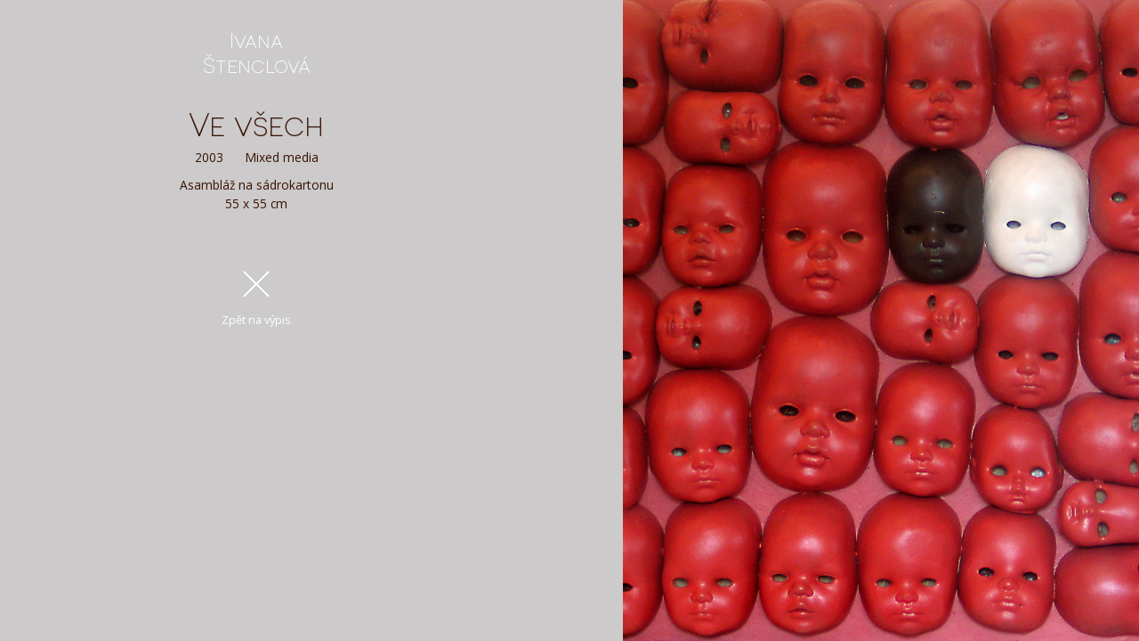

--- FILE ---
content_type: text/html; charset=UTF-8
request_url: http://www.stenclova.cz/reference/all
body_size: 1461
content:
<!DOCTYPE html>
<html lang="cs">
<head>
    <meta charset="utf-8" /><meta http-equiv="x-ua-compatible" content="ie=edge"><meta name="viewport" content="width=device-width, initial-scale=1"><title>Porfolio | stenclova.cz</title><meta name="msapplication-tap-highlight" content="no"><meta name="description" content="Dílo Ivany Štenclové | stenclova.cz" /><meta name="keywords" content="Ivana Štenclová, malba, kresba, portréty, obrazy, česká malířka, česká malba, české současné umění, ostravská malířka, Ostrava, Akademie výtvarných umění, AVU" /><meta name="robots" content="index, follow" /><meta name="author" content="ZdenekD | http://zdenekd.cz" /><meta name="generator" content="keyboard"><meta name="format-detection" content="telephone=no"><link href="https://fonts.googleapis.com/css?family=Open+Sans:400,700&amp;subset=latin-ext" rel="stylesheet" /><link href="http://www.stenclova.cz/themes/ivana-stenclova/assets/dist/styles/style.min.css?v=2" rel="stylesheet" media="screen" /><link rel="shortcut icon" type="image/x-icon" href="http://www.stenclova.cz/themes/ivana-stenclova/assets/dist/images/_favicons/favicon.ico" /><link rel="apple-touch-icon" sizes="180x180" href="http://www.stenclova.cz/themes/ivana-stenclova/assets/dist/images/_favicons/apple-touch-icon.png"><link rel="icon" type="image/png" sizes="32x32" href="http://www.stenclova.cz/themes/ivana-stenclova/assets/dist/images/_favicons/favicon-32x32.png"><link rel="icon" type="image/png" sizes="16x16" href="http://www.stenclova.cz/themes/ivana-stenclova/assets/dist/images/_favicons/favicon-16x16.png"><link rel="manifest" href="http://www.stenclova.cz/themes/ivana-stenclova/assets/dist/images/_favicons/site.webmanifest" /><meta name="theme-color" content="#ffffff" /><!--[if lt IE 10]><script src="https://cdnjs.cloudflare.com/ajax/libs/html5shiv/3.7.3/html5shiv.min.js"></script><![endif]--><script async src="https://www.googletagmanager.com/gtag/js?id=UA-18074847-15"></script><script>
    window.dataLayer = window.dataLayer || [];
    function gtag(){dataLayer.push(arguments);}
    gtag('js', new Date());
    gtag('config', 'UA-18074847-15');
</script></head>
<body>
    <div id="js_page" class="page page--reference"><article class="item"><div class="item_heading font-novecento">Ivana<br>Štenclová</div><div class="item_description"><h1 class="heading heading--2 font-novecento">Ve všech</h1><ul class="item_year-list"><li class="item_year">2003</li><li class="item_year">Mixed media</li></ul><div class="item_text"><p>Asambláž na sádrokartonu</p><p>55 x 55 cm</p></div><a href="http://www.stenclova.cz/galerie" class="item_close"><i class="icon icon--cross">&times;</i>Zpět na výpis</a></div><img
        src="[data-uri]"
        data-src="http://www.stenclova.cz/storage/app/uploads/public/59b/fd2/8f2/59bfd28f2b55e945742891.jpg"
        class="item_image lazyload"
        alt=""
    /></article></div><script src="https://cdn.ravenjs.com/3.22.2/raven.min.js" crossorigin="anonymous"></script><script>
    Raven.config('https://b0850c2f852746248f17001102dd7651@sentry.io/286516').install();
</script><script src="http://www.stenclova.cz/themes/ivana-stenclova/assets/dist/scripts/script.min.js?e183103a"></script></body>
</html>

--- FILE ---
content_type: text/css
request_url: http://www.stenclova.cz/themes/ivana-stenclova/assets/dist/styles/style.min.css?v=2
body_size: 11392
content:
a,abbr,acronym,address,applet,article,aside,audio,b,big,blockquote,body,button,canvas,caption,center,cite,code,dd,del,details,dfn,div,dl,dt,em,embed,fieldset,figcaption,figure,footer,form,h1,h2,h3,h4,h5,h6,header,hgroup,html,i,iframe,img,input,ins,kbd,label,legend,li,mark,menu,nav,object,ol,output,p,pre,q,ruby,s,samp,section,select,small,span,strike,strong,sub,summary,sup,table,tbody,td,textarea,tfoot,th,thead,time,tr,tt,u,ul,var,video{margin:0;padding:0;background:transparent;font:inherit;font-size:100%;vertical-align:baseline;outline:0;border:none}article,aside,details,figcaption,figure,footer,header,hgroup,menu,nav,section{display:block}audio,canvas,video{display:inline-block}body{line-height:1}html{-webkit-text-size-adjust:100%;text-size-adjust:100%}ol,ul{list-style:none;list-style-image:none}*,:after,:before{box-sizing:border-box}body,html{height:100%}body{overflow-y:scroll}[hidden],template{display:none}a{background-color:transparent;text-decoration:underline}a:focus,a:hover{text-decoration:none}a:active,a:hover{outline:0}img{-ms-interpolation-mode:bicubic}audio:not([controls]){display:none;height:0}svg:not(:root){overflow:hidden}input,select,textarea{font-family:inherit;font-size:inherit}button,input,select,textarea{vertical-align:middle;border:none}textarea{overflow:auto;vertical-align:top}button,input{line-height:normal}button,select{text-transform:none}button,input[type=button],input[type=reset],input[type=submit]{cursor:pointer;-webkit-appearance:button;-moz-appearance:button;appearance:button}button[disabled],input[disabled]{cursor:default}input[readonly]{cursor:not-allowed}input[type=search]{-webkit-appearance:textfield;-moz-appearance:textfield;appearance:textfield}input[type=search]::-webkit-search-cancel-button,input[type=search]::-webkit-search-decoration,input[type=submit]{-webkit-appearance:none;appearance:none}button::-moz-focus-inner,input::-moz-focus-inner{padding:0;border:none}table{border-collapse:collapse;border-spacing:0}table th{text-align:left}strong{font-weight:700}sup{vertical-align:super}sub,sup{font-size:75%}sub{vertical-align:sub}.c_clearfix:after,.c_clearfix:before{display:table;content:""}.c_clearfix:after{clear:both}.c_hide{display:none!important}.c_show{display:block!important}.c_flex{display:flex!important}.c_inline{display:inline!important}.c_inline-block{display:inline-block!important}.c_visible{visibility:visible!important}.c_invisible{visibility:hidden!important}.c_fleft{float:left!important}.c_fright{float:right!important}.c_fnone{float:none!important}.c_cleft{clear:left!important}.c_cright{clear:right!important}.c_cboth{clear:both!important}.c_cnone{clear:none!important}.c_aleft{text-align:left!important}.c_aright{text-align:right!important}.c_acenter{text-align:center!important}.c_ajustify{text-align:justify!important}.content-container{margin-left:auto;margin-right:auto}.content-container:after,.content-container:before{display:table;content:""}.content-container:after{clear:both}.content,.mobile .content,.page,.row,.tablet .content{display:flex;flex-flow:row wrap}.content:first-child,.page:first-child,.row:first-child{padding-top:0}.-no-gutter.content,.-no-gutter.page,.row.-no-gutter{margin-left:0;margin-right:0;padding-top:0}.-no-gutter.content [class*=column],.-no-gutter.page [class*=column],.row.-no-gutter [class*=column]{padding-left:0;padding-right:0}.content .flex-items-center,.page .flex-items-center,.row .flex-items-center{justify-content:center}.content .flex-items-right,.page .flex-items-right,.row .flex-items-right{margin-left:auto;justify-content:flex-end;-webkit-align-self:flex-end;align-self:flex-end}.content .flex-items-top,.page .flex-items-top,.row .flex-items-top{align-items:flex-start}.content .flex-items-middle,.page .flex-items-middle,.row .flex-items-middle{align-items:center}.content .flex-items-bottom,.page .flex-items-bottom,.row .flex-items-bottom{align-items:flex-end}.content .flex-items-stretch,.page .flex-items-stretch,.row .flex-items-stretch{align-items:stretch}.content .flex-items-space-between,.page .flex-items-space-between,.row .flex-items-space-between{justify-content:space-between}.content .flex-items-space-around,.page .flex-items-space-around,.row .flex-items-space-around{justify-content:space-around}.content .flex-content-top,.page .flex-content-top,.row .flex-content-top{align-content:flex-start}.content .flex-content-middle,.page .flex-content-middle,.row .flex-content-middle{align-content:center}.content .flex-content-bottom,.page .flex-content-bottom,.row .flex-content-bottom{align-content:flex-end}.content .flex-content-stretch,.page .flex-content-stretch,.row .flex-content-stretch{align-content:stretch}.content .flex-content-space-between,.page .flex-content-space-between,.row .flex-content-space-between{align-content:space-between}.content .flex-content-space-around,.page .flex-content-space-around,.row .flex-content-space-around{align-content:space-around}.content .flex-row,.page .flex-row,.row .flex-row{flex-direction:row}.content .flex-row-reverse,.page .flex-row-reverse,.row .flex-row-reverse{flex-direction:row-reverse}.content .flex-column,.page .flex-column,.row .flex-column{flex-direction:column}.content .flex-column [class*=column],.page .flex-column [class*=column],.row .flex-column [class*=column]{flex-basis:auto}.content .flex-column [class*=column]:first-child,.page .flex-column [class*=column]:first-child,.row .flex-column [class*=column]:first-child{padding-top:0}.content .flex-column-reverse,.page .flex-column-reverse,.row .flex-column-reverse{flex-direction:column-reverse}.content .flex-column-reverse [class*=column]:first-child,.page .flex-column-reverse [class*=column]:first-child,.row .flex-column-reverse [class*=column]:first-child{padding-bottom:0}.content .flex-equal-height [class*=column],.page .flex-equal-height [class*=column],.row .flex-equal-height [class*=column]{display:flex}[class*=column]{min-height:1px;position:relative;flex:0 0 auto}.column{flex:1 1 0%}.column .flex-top{-webkit-align-self:flex-start;align-self:flex-start}.column .flex-middle{-webkit-align-self:center;-ms-grid-row-align:center;align-self:center}.column .flex-bottom{-webkit-align-self:flex-end;align-self:flex-end}.column .flex-first{order:-1}.column .flex-last{order:1}.visuallyhidden{width:1px;height:1px;margin:-1px;padding:0;position:absolute;overflow:hidden;clip:rect(0,0,0,0);border:none}.text-uppercase{text-transform:uppercase}.small-font{font-size:80%}.hide-text{text-indent:100%;white-space:nowrap;overflow:hidden}.background-gray{background-color:#cccacb!important}.background-light-gray{background-color:#f7f5f6!important}.font-opensans,body{font-family:Open Sans,Tahoma,Nimbus Sans L,Free Sans,sans-serif}.filter_item--navigation,.font-novecento,.navigation_item,.navigation_trigger{font-family:novecento,Tahoma,Nimbus Sans L,Free Sans,sans-serif}.no-underline{text-decoration:none;border:none}@-webkit-keyframes a{0%{opacity:0}to{opacity:1}}@keyframes a{0%{opacity:0}to{opacity:1}}@-webkit-keyframes b{0%{-webkit-transform:translateY(0);transform:translateY(0)}30%{-webkit-transform:translateY(70%);transform:translateY(70%)}to{-webkit-transform:translateY(0);transform:translateY(0)}}@keyframes b{0%{-webkit-transform:translateY(0);transform:translateY(0)}30%{-webkit-transform:translateY(70%);transform:translateY(70%)}to{-webkit-transform:translateY(0);transform:translateY(0)}}@-webkit-keyframes c{0%{background-color:#cccacb}30%{background-color:#e0dfdf}to{background-color:#cccacb}}@keyframes c{0%{background-color:#cccacb}30%{background-color:#e0dfdf}to{background-color:#cccacb}}@-webkit-keyframes d{0%{-webkit-transform:translateY(0);transform:translateY(0)}to{-webkit-transform:translateY(-100vh);transform:translateY(-100vh)}}@keyframes d{0%{-webkit-transform:translateY(0);transform:translateY(0)}to{-webkit-transform:translateY(-100vh);transform:translateY(-100vh)}}@-webkit-keyframes e{0%{opacity:1;-webkit-transform:translateY(0) scale(1);transform:translateY(0) scale(1)}to{opacity:0;-webkit-transform:translateY(-20vh) scale(.8);transform:translateY(-20vh) scale(.8)}}@keyframes e{0%{opacity:1;-webkit-transform:translateY(0) scale(1);transform:translateY(0) scale(1)}to{opacity:0;-webkit-transform:translateY(-20vh) scale(.8);transform:translateY(-20vh) scale(.8)}}@-webkit-keyframes f{0%{margin-left:0}50%{margin-left:-30px}to{margin-left:0}}@keyframes f{0%{margin-left:0}50%{margin-left:-30px}to{margin-left:0}}@-webkit-keyframes g{0%{margin-left:0}50%{margin-left:30px}to{margin-left:0}}@keyframes g{0%{margin-left:0}50%{margin-left:30px}to{margin-left:0}}.icon_mouse{padding-top:7px;position:relative;display:inline-block;border-radius:28px}.slideshow_description-button .icon_mouse{margin:0 auto;display:block}.reference_button .icon_mouse{position:absolute;top:50%;left:50%;opacity:0;-webkit-transform:translate(-50%,-50%);transform:translate(-50%,-50%);transition:opacity .6s ease-in-out}.icon_mouse--scroll:before{width:10px;height:10px;margin:0 auto;display:block;content:"";background-color:#cdced1;will-change:transform;-webkit-animation-name:b;animation-name:b;-webkit-animation-duration:1s;animation-duration:1s;-webkit-animation-timing-function:ease-in-out;animation-timing-function:ease-in-out;-webkit-animation-iteration-count:infinite;animation-iteration-count:infinite;border-radius:50%}.icon_mouse--click:before{width:50%;height:30%;position:absolute;top:0;left:0;content:"";will-change:background-color;-webkit-animation-name:c;animation-name:c;-webkit-animation-duration:2s;animation-duration:2s;-webkit-animation-timing-function:ease-in-out;animation-timing-function:ease-in-out;-webkit-animation-iteration-count:infinite;animation-iteration-count:infinite;border-top-left-radius:28px}.icon_mouse--white{background-color:#fff}.icon_mouse--gray{background-color:#b8b5b7}.heading{margin-bottom:10px;line-height:1;font-weight:700;text-align:center}.heading a{color:#381303;text-decoration:none}.heading--1{font-size:5.14286em}.heading--2{font-size:3em}@font-face{font-family:novecento;src:url(../fonts/novecento.eot);src:url(../fonts/novecento.eot?#iefix) format("embedded-opentype"),url(../fonts/novecento.woff2) format("woff2"),url(../fonts/novecento.woff) format("woff"),url(../fonts/novecento.ttf) format("truetype"),url(../fonts/novecento.svg#novecento) format("svg")}body{font-size:87.5%;line-height:1.2;overflow:hidden;background-color:#fff;color:#381303}.mobile body,.tablet body{overflow:auto;-webkit-overflow-scrolling:touch}body.noscroll{overflow:hidden}::-webkit-scrollbar{width:8px}::-webkit-scrollbar-button{width:0;height:0}::-webkit-scrollbar-track{background-color:#fff}::-webkit-scrollbar-corner{background:none}::-webkit-scrollbar-thumb{min-height:25%;background-color:#381303}::-webkit-scrollbar-thumb:window-inactive{background-color:#e6e6e6}::-moz-selection{color:#381303;background:#fff}::selection{color:#381303;background:#fff}:-moz-placeholder,::-moz-placeholder{color:#cccacb;opacity:1}:-ms-input-placeholder{color:#cccacb;opacity:1}::-webkit-input-placeholder{color:#cccacb;opacity:1}.page{width:100%;min-height:100%;position:relative;z-index:6;opacity:1;background-color:#fff;-webkit-filter:none;filter:none;transition:opacity .6s ease-in-out,-webkit-filter .6s ease-in-out;transition:filter .6s ease-in-out,opacity .6s ease-in-out;transition:filter .6s ease-in-out,opacity .6s ease-in-out,-webkit-filter .6s ease-in-out}.page--active{-webkit-animation-name:d;animation-name:d;-webkit-animation-duration:.6s;animation-duration:.6s;-webkit-animation-delay:.2s;animation-delay:.2s;-webkit-animation-fill-mode:forwards;animation-fill-mode:forwards;-webkit-animation-timing-function:ease-in-out;animation-timing-function:ease-in-out}.page--reference{padding:0}.page--blurred{opacity:.5;transition:opacity .4s ease-in-out}.content{z-index:1;align-items:flex-start}.mobile .content,.tablet .content{margin-left:0}.content_aside{width:100%;height:100vh;padding:25px;display:flex;flex-direction:column;justify-content:space-between;background-color:#fff}.fixed_wrapper--active .content_aside{overflow-x:hidden;overflow-y:auto}.desktop .content_aside,.tv .content_aside{overflow:auto}.mobile .fixed_wrapper,.page--prepared .fixed_wrapper,.tablet .fixed_wrapper{position:fixed;top:0;left:0;z-index:2}.mobile .fixed_wrapper,.page--prepared .fixed_wrapper,.tablet .fixed_wrapper{opacity:0;-webkit-animation:a 1s ease-in-out forwards;animation:a 1s ease-in-out forwards}.mobile .fixed_wrapper,.tablet .fixed_wrapper{height:100vh;-webkit-transform:translateX(-100%);transform:translateX(-100%);will-change:transform;box-shadow:0 0 40px rgba(56,19,3,.2);border-right:4px solid #381303}.mobile .fixed_wrapper,.mobile .fixed_wrapper--active,.tablet .fixed_wrapper,.tablet .fixed_wrapper--active{transition:-webkit-transform .75s ease-in-out;transition:transform .75s ease-in-out;transition:transform .75s ease-in-out,-webkit-transform .75s ease-in-out}.mobile .fixed_wrapper--active,.tablet .fixed_wrapper--active{z-index:2;-webkit-transform:translateX(0);transform:translateX(0);box-shadow:0 0 40px rgba(56,19,3,.7)}.author{display:inline-block;color:#b3b3b3;font-size:.71429em;text-align:right}.author a{color:#b3b3b3;text-decoration:none;border-bottom:1px solid}.author a:focus,.author a:hover{border-color:#fff}.content_aside .footer{width:100%;display:flex;flex-direction:row;justify-content:space-between;align-items:center}.navigation{padding-bottom:60px;display:flex;justify-content:center;text-align:center}.navigation ul{width:100%;display:block}.navigation_item{color:#aeabac;font-size:1.14286em;line-height:28px;text-decoration:none;text-transform:uppercase;transition:color .5s ease-in-out}.navigation_item:focus,.navigation_item:hover{color:#381303;transition:color .1s ease-in-out}.navigation_item--active{color:#381303;font-weight:700}.navigation_trigger{opacity:0;visibility:hidden}.mobile .navigation_trigger,.tablet .navigation_trigger{text-indent:100%;white-space:nowrap;overflow:hidden;width:40px;height:40px;position:absolute;top:10px;right:-55px;display:block;opacity:1;visibility:visible;background:#381303;color:#fff;font-size:14px;text-transform:uppercase;-webkit-transform:translateX(0);transform:translateX(0);transition:opacity .75s ease-in-out,visibility .75s ease-in-out,-webkit-transform .75s ease-in-out;transition:opacity .75s ease-in-out,visibility .75s ease-in-out,transform .75s ease-in-out;transition:opacity .75s ease-in-out,visibility .75s ease-in-out,transform .75s ease-in-out,-webkit-transform .75s ease-in-out;border-radius:4px}.mobile .navigation_trigger span,.tablet .navigation_trigger span{top:50%;right:auto;bottom:auto;left:50%;-webkit-transform:translateX(-50%) translateY(-50%);transform:translateX(-50%) translateY(-50%);will-change:transform}.mobile .navigation_trigger span,.mobile .navigation_trigger span:after,.mobile .navigation_trigger span:before,.tablet .navigation_trigger span,.tablet .navigation_trigger span:after,.tablet .navigation_trigger span:before{width:16px;height:2px;position:absolute;background:#fff;transition:all .75s cubic-bezier(.68,-.55,.265,1.55);border-radius:4px}.mobile .navigation_trigger span:after,.mobile .navigation_trigger span:before,.tablet .navigation_trigger span:after,.tablet .navigation_trigger span:before{top:0;left:0;content:""}.mobile .navigation_trigger span:before,.tablet .navigation_trigger span:before{-webkit-transform:translateY(-6px);transform:translateY(-6px)}.mobile .navigation_trigger span:after,.tablet .navigation_trigger span:after{-webkit-transform:translateY(6px);transform:translateY(6px)}.desktop .navigation_trigger,.tv .navigation_trigger{display:none}.mobile .navigation_trigger--active,.tablet .navigation_trigger--active{-webkit-transform:translateX(-70px);transform:translateX(-70px);transition:-webkit-transform .75s ease-in-out;transition:transform .75s ease-in-out;transition:transform .75s ease-in-out,-webkit-transform .75s ease-in-out}.mobile .navigation_trigger--active span,.tablet .navigation_trigger--active span{background:transparent}.mobile .navigation_trigger--active span,.mobile .navigation_trigger--active span:after,.mobile .navigation_trigger--active span:before,.tablet .navigation_trigger--active span,.tablet .navigation_trigger--active span:after,.tablet .navigation_trigger--active span:before{width:24px;transition:all .75s cubic-bezier(.68,-.55,.265,1.55)}.mobile .navigation_trigger--active span:before,.tablet .navigation_trigger--active span:before{-webkit-transform:rotate(-45deg);transform:rotate(-45deg)}.mobile .navigation_trigger--active span:after,.tablet .navigation_trigger--active span:after{-webkit-transform:rotate(45deg);transform:rotate(45deg)}.languages{width:100%;display:inline-block}.mobile .header .languages,.tablet .header .languages{width:auto;margin-top:0;position:absolute;top:21px;left:25px}.slideshow .languages{max-width:100px;position:absolute;left:60px;z-index:5}.mobile .slideshow .languages,.tablet .slideshow .languages{display:none}.language_list{display:inline-block}.language_item{width:24px;height:24px;margin:0 4px;padding:4px;color:#381303;text-decoration:none;border-radius:4px}.language_item:focus,.language_item:hover{background-color:#f7f5f6}.language_item.-active{background-color:#381303;color:#fff}.social{display:inline-block}.slideshow .social{display:none}.social_list{display:inline-block}.social_item{text-indent:100%;white-space:nowrap;overflow:hidden;width:32px;height:32px;margin:0 4px;padding:4px;display:block;color:#381303;text-decoration:none;border-radius:4px}.social_item:focus,.social_item:hover{background-color:#f7f5f6}.social_item--facebook{background:url(../images/icon_facebook.svg) no-repeat 50%/auto 24px;fill:#381303}.social_item--instagram{background:url(../images/icon_instagram.svg) no-repeat 50%/auto 24px}.filter{margin-top:10px}.filter:last-child{margin-bottom:10px}.filter--centered{margin:0 auto 3.6rem;display:table}.filter_item{display:inline-block;text-decoration:none;text-transform:lowercase;transition:color .5s ease-in-out,border-width .5s ease-in-out;border:5px solid #fff}.filter_item:first-letter{text-transform:uppercase}.filter_item:focus button,.filter_item:hover button{color:#4385f5;transition:color .1s ease-in-out}.filter_item.filter_item--active{border:5px solid #aeabac}.filter_item.filter_item--active:focus button,.filter_item.filter_item--active:hover button,.filter_item.filter_item--active button{color:#381303}.filter_item--navigation{font-size:1.14286em}.filter_item--navigation button{color:#381303}.filter_item--year button{line-height:14px;word-wrap:break-word}.filter_item--shows{font-size:1em;border-color:transparent}.filter_item--shows,.filter_item--shows.filter_item--active{transition:background-color .1s ease-in-out,border-color .1s ease-in-out}.filter_item--shows.filter_item--active{background-color:#fff}.filter_item--shows button{color:#807e7f}.filter_section{width:100%;padding-bottom:4.8rem;position:absolute;top:0!important;left:0;clear:both;visibility:hidden}.slideshow{width:100%;height:100vh;position:relative;background:#fff;will-change:opacity,transform}.slideshow--inactive{-webkit-animation-name:e;animation-name:e;-webkit-animation-duration:.5s;animation-duration:.5s;-webkit-animation-fill-mode:forwards;animation-fill-mode:forwards;-webkit-animation-timing-function:ease-in-out;animation-timing-function:ease-in-out}.slideshow_content{width:100%;min-height:100%;position:relative}.slideshow_item{width:100%;height:100%;position:absolute;top:0;left:0;z-index:0;opacity:0;-webkit-transform:scale(.8);transform:scale(.8);transition:opacity 1.2s cubic-bezier(.68,-.55,.265,1.55),z-index 1.2s cubic-bezier(.68,-.55,.265,1.55),-webkit-transform 1s cubic-bezier(.68,-.55,.265,1.55);transition:opacity 1.2s cubic-bezier(.68,-.55,.265,1.55),z-index 1.2s cubic-bezier(.68,-.55,.265,1.55),transform 1s cubic-bezier(.68,-.55,.265,1.55);transition:opacity 1.2s cubic-bezier(.68,-.55,.265,1.55),z-index 1.2s cubic-bezier(.68,-.55,.265,1.55),transform 1s cubic-bezier(.68,-.55,.265,1.55),-webkit-transform 1s cubic-bezier(.68,-.55,.265,1.55)}.slideshow_image{width:100%;height:100%;background-repeat:no-repeat}.slideshow_title{position:absolute;right:15px;bottom:15px;color:#fff;font-size:.78571em;line-height:1;font-weight:700;text-transform:uppercase}.slideshow_pagination{position:absolute;left:50%;z-index:4;display:flex;justify-content:space-between;-webkit-transform:translateX(-50%);transform:translateX(-50%)}.slideshow_pointer{width:24px;height:24px;margin:0 5px;display:block;color:#fff;font-size:13px;line-height:20px;font-weight:700;text-align:center;text-transform:uppercase;border-radius:50%;border:2px solid hsla(0,0%,100%,0)}.slideshow_pointer:focus,.slideshow_pointer:hover{cursor:pointer}.slideshow_trigger{display:none}.slideshow_description{position:absolute;top:50%;z-index:3;text-align:center}.slideshow_description-heading{margin-bottom:2.4rem;line-height:1}.slideshow_description-text{font-size:1.28571em;line-height:1.4}.slideshow_description-button{margin:2.4rem auto 0;display:none;flex-direction:column;align-items:center;color:#fff;line-height:40px}.desktop .slideshow_description-button,.tv .slideshow_description-button{display:flex}.slideshow_trigger-1:checked~.slideshow_list .slideshow_item:first-child,.slideshow_trigger-1:checked~.slideshow_pagination .slideshow_item:first-child{z-index:3;opacity:1;-webkit-transform:scale(1);transform:scale(1)}.slideshow_trigger-1:checked~.slideshow_list .slideshow_pointer:first-child,.slideshow_trigger-1:checked~.slideshow_pagination .slideshow_pointer:first-child{border-color:#fff}.slideshow_trigger-2:checked~.slideshow_list .slideshow_item:nth-child(2),.slideshow_trigger-2:checked~.slideshow_pagination .slideshow_item:nth-child(2){z-index:3;opacity:1;-webkit-transform:scale(1);transform:scale(1)}.slideshow_trigger-2:checked~.slideshow_list .slideshow_pointer:nth-child(2),.slideshow_trigger-2:checked~.slideshow_pagination .slideshow_pointer:nth-child(2){border-color:#fff}.slideshow_trigger-3:checked~.slideshow_list .slideshow_item:nth-child(3),.slideshow_trigger-3:checked~.slideshow_pagination .slideshow_item:nth-child(3){z-index:3;opacity:1;-webkit-transform:scale(1);transform:scale(1)}.slideshow_trigger-3:checked~.slideshow_list .slideshow_pointer:nth-child(3),.slideshow_trigger-3:checked~.slideshow_pagination .slideshow_pointer:nth-child(3){border-color:#fff}.slideshow_trigger-4:checked~.slideshow_list .slideshow_item:nth-child(4),.slideshow_trigger-4:checked~.slideshow_pagination .slideshow_item:nth-child(4){z-index:3;opacity:1;-webkit-transform:scale(1);transform:scale(1)}.slideshow_trigger-4:checked~.slideshow_list .slideshow_pointer:nth-child(4),.slideshow_trigger-4:checked~.slideshow_pagination .slideshow_pointer:nth-child(4){border-color:#fff}.slideshow_trigger-5:checked~.slideshow_list .slideshow_item:nth-child(5),.slideshow_trigger-5:checked~.slideshow_pagination .slideshow_item:nth-child(5){z-index:3;opacity:1;-webkit-transform:scale(1);transform:scale(1)}.slideshow_trigger-5:checked~.slideshow_list .slideshow_pointer:nth-child(5),.slideshow_trigger-5:checked~.slideshow_pagination .slideshow_pointer:nth-child(5){border-color:#fff}.slideshow_trigger-6:checked~.slideshow_list .slideshow_item:nth-child(6),.slideshow_trigger-6:checked~.slideshow_pagination .slideshow_item:nth-child(6){z-index:3;opacity:1;-webkit-transform:scale(1);transform:scale(1)}.slideshow_trigger-6:checked~.slideshow_list .slideshow_pointer:nth-child(6),.slideshow_trigger-6:checked~.slideshow_pagination .slideshow_pointer:nth-child(6){border-color:#fff}.slideshow_trigger-7:checked~.slideshow_list .slideshow_item:nth-child(7),.slideshow_trigger-7:checked~.slideshow_pagination .slideshow_item:nth-child(7){z-index:3;opacity:1;-webkit-transform:scale(1);transform:scale(1)}.slideshow_trigger-7:checked~.slideshow_list .slideshow_pointer:nth-child(7),.slideshow_trigger-7:checked~.slideshow_pagination .slideshow_pointer:nth-child(7){border-color:#fff}.slideshow_trigger-8:checked~.slideshow_list .slideshow_item:nth-child(8),.slideshow_trigger-8:checked~.slideshow_pagination .slideshow_item:nth-child(8){z-index:3;opacity:1;-webkit-transform:scale(1);transform:scale(1)}.slideshow_trigger-8:checked~.slideshow_list .slideshow_pointer:nth-child(8),.slideshow_trigger-8:checked~.slideshow_pagination .slideshow_pointer:nth-child(8){border-color:#fff}.slideshow_trigger-9:checked~.slideshow_list .slideshow_item:nth-child(9),.slideshow_trigger-9:checked~.slideshow_pagination .slideshow_item:nth-child(9){z-index:3;opacity:1;-webkit-transform:scale(1);transform:scale(1)}.slideshow_trigger-9:checked~.slideshow_list .slideshow_pointer:nth-child(9),.slideshow_trigger-9:checked~.slideshow_pagination .slideshow_pointer:nth-child(9){border-color:#fff}.references{width:100%;position:relative;overflow:hidden;touch-action:auto;will-change:transform}.desktop .references,.tv .references{height:100vh;max-height:100vh}.ie11 .references{height:100vh!important}.reference{display:block;overflow:hidden}.reference.shuffle-item--hidden{width:0;height:0}.reference:nth-child(odd){background-color:#f7f5f6}.reference:nth-child(odd) .reference_image{-webkit-animation-delay:.1s;animation-delay:.1s}.reference:nth-child(3n+2){background-color:#eeeaec}.reference:nth-child(3n+2) .reference_image{-webkit-animation-delay:.2s;animation-delay:.2s}.reference:nth-child(5n+3){background-color:#e5dee2}.reference:nth-child(5n+3) .reference_image{-webkit-animation-delay:.3s;animation-delay:.3s}.reference:nth-child(7n+5){background-color:#dcd3d7}.reference:nth-child(7n+5) .reference_image{-webkit-animation-delay:.4s;animation-delay:.4s}.reference:nth-child(11n+7){background-color:#d3c8cd}.reference:nth-child(11n+7) .reference_image{-webkit-animation-delay:.5s;animation-delay:.5s}.reference:nth-child(13n+11){background-color:#cabcc3}.reference:nth-child(13n+11) .reference_image{-webkit-animation-delay:.6s;animation-delay:.6s}.reference_detail{width:100%;position:absolute;top:50%;left:50%;line-height:0;-webkit-transform:translate(-50%,-50%);transform:translate(-50%,-50%)}.reference_image{opacity:0}.reference .reference_image{width:100%;-webkit-transform:scale(1.01);transform:scale(1.01);transition:-webkit-filter .6s ease-in-out,-webkit-transform .6s ease-in-out;transition:filter .6s ease-in-out,transform .6s ease-in-out;transition:filter .6s ease-in-out,transform .6s ease-in-out,-webkit-filter .6s ease-in-out,-webkit-transform .6s ease-in-out}.reference_caption{padding:10%;position:absolute;top:0;left:0;opacity:0;transition:opacity 1s ease-in-out,background-color 1s ease-in-out}.reference_button,.reference_caption{width:100%;height:100%;display:block}.reference_button--bordered{padding:5%;border:5px solid #cccacb}.reference_category,.reference_name{opacity:0;line-height:1;transition:opacity .6s ease-in-out,-webkit-transform .6s ease-in-out;transition:opacity .6s ease-in-out,transform .6s ease-in-out;transition:opacity .6s ease-in-out,transform .6s ease-in-out,-webkit-transform .6s ease-in-out}.reference_name{display:block;color:#381303;font-size:1.42857em;text-align:left;-webkit-transform:translateY(60px);transform:translateY(60px)}.reference_category{display:block;color:#aeabac;font-size:1.14286em;text-align:left;-webkit-transform:translateY(80px);transform:translateY(80px)}.detail{width:100%;position:fixed;top:0;right:0;bottom:0;left:0;z-index:9;-webkit-transform:translateY(100vh);transform:translateY(100vh);transition:-webkit-transform .6s ease-in-out;transition:transform .6s ease-in-out;transition:transform .6s ease-in-out,-webkit-transform .6s ease-in-out}.mobile .detail,.table .detail{overflow-y:auto;-webkit-overflow-scrolling:touch}.detail--active{-webkit-transform:translateY(0);transform:translateY(0);transition:-webkit-transform .6s ease-in-out;transition:transform .6s ease-in-out;transition:transform .6s ease-in-out,-webkit-transform .6s ease-in-out}.item{width:100%;min-height:100vh;position:relative;background-color:#cccacb}.item_heading{color:#fff;font-size:2em;line-height:1.2;text-align:center}.item_description{display:flex;flex-direction:column;align-items:center}.item_description .heading--1,.item_description .heading--2{font-weight:400}.item_text{margin-bottom:60px;font-size:1.14286em;text-align:center}.item_year-list{margin-bottom:10px}.item_year{display:inline-block;font-size:1.14286em}.item_year+.item_year{margin-left:24px}.item_close{color:#fff;font-size:1.07143em;text-align:center;text-decoration:none}.item_close .icon--cross{position:relative}.item_close .icon--cross:after,.item_close .icon--cross:before{display:block;position:absolute;top:50%;left:50%;content:"";-webkit-transform:translate(-50%,-50%) rotate(-45deg);transform:translate(-50%,-50%) rotate(-45deg);background:#fff}.item_close .icon--cross:after{width:2px;height:40px}.item_close .icon--cross:before{width:40px;height:2px}.item_close .icon{height:40px;margin-bottom:10px}.document{width:100%;min-height:100vh;position:relative;opacity:0;overflow:hidden;touch-action:auto;font-size:1.14286em;line-height:1.4;-webkit-animation:a 1s ease-in-out forwards;animation:a 1s ease-in-out forwards}.desktop .document,.tv .document{height:100vh}.document_heading-image{line-height:0}.document_heading-image img{width:100%;height:auto}.section_text a{color:#381303;text-decoration:none;border-bottom:1px solid}.section_text a:focus,.section_text a:hover{border-bottom:none}.section_text p+p{margin-top:2.4rem}.section_text .heading{line-height:1;font-weight:400}.section_text .heading--2{margin:3.6rem 0}.section_text .heading--3{margin:1.8rem 0}.section_text .heading--4{margin:0 0 1.8rem}.show_container+.show_container{padding-top:1.2rem}.show_item{position:relative;display:block;line-height:24px}.list{list-style-type:none}.list li{margin-bottom:1.2rem}.list--links strong{display:block}.gallery{width:100%;height:150px;margin:0 auto 60px;position:relative}.gallery .shape-triangle.-left{border-top:10px solid transparent;border-right:20px solid #fff;border-bottom:10px solid transparent}.gallery .shape-triangle{width:0;height:0}.gallery .shape-triangle.-right{border-top:10px solid transparent;border-bottom:10px solid transparent;border-left:20px solid #fff}.gallery_container{width:100%;position:relative;overflow:hidden;font-size:0;line-height:0;white-space:nowrap}.gallery_item,.gallery_list{display:inline-block}.gallery_item{max-height:150px;padding:0 5px;position:relative;overflow:hidden;cursor:pointer}.gallery_item img{height:150px}.gallery_item:first-child{display:none}.gallery_item:nth-child(odd) img{-webkit-animation-delay:.1s;animation-delay:.1s}.gallery_item:nth-child(3n+2) img{-webkit-animation-delay:.2s;animation-delay:.2s}.gallery_item:nth-child(5n+3) img{-webkit-animation-delay:.3s;animation-delay:.3s}.gallery_item:nth-child(7n+5) img{-webkit-animation-delay:.4s;animation-delay:.4s}.gallery_item:nth-child(11n+7) img{-webkit-animation-delay:.5s;animation-delay:.5s}.gallery_item--video .gallery_item-link:focus:before,.gallery_item--video .gallery_item-link:hover:before{-webkit-transform:scale(1);transform:scale(1)}.gallery_item--video .gallery_item-link:before,.gallery_item--video .gallery_item-link:focus:before,.gallery_item--video .gallery_item-link:hover:before{transition:-webkit-transform .75s ease-in-out;transition:transform .75s ease-in-out;transition:transform .75s ease-in-out,-webkit-transform .75s ease-in-out}.gallery_item--video .gallery_item-link:before{width:100%;height:100%;position:absolute;top:0;left:0;z-index:1;content:"";background:url([data-uri]) no-repeat 50%/50%;-webkit-transform:scale(.9);transform:scale(.9)}.gallery_next,.gallery_prev{text-indent:100%;white-space:nowrap;overflow:hidden;position:absolute;bottom:-40px;display:none;cursor:pointer}.gallery_next{right:0}.gallery_prev{left:0}.gallery_next--show,.gallery_prev--show{display:block}#baguetteBox-overlay{width:100%;height:100%;max-width:100vw;max-height:100vh;position:fixed;top:0;left:0;z-index:10;display:none;opacity:0;overflow:hidden;background-color:rgba(0,0,0,.75);transition:opacity .75s ease-in-out}#baguetteBox-overlay.visible{opacity:1}#baguetteBox-overlay .full-image{width:100%;height:100%;max-width:100vw;max-height:100vh;position:relative;text-align:center}#baguetteBox-overlay .full-image figure{height:100%;max-width:100vw;max-height:100vh;margin:0}#baguetteBox-overlay .full-image img{height:100%;width:100%;max-width:100vw;max-height:100vh;object-fit:contain}#baguetteBox-overlay .full-image figcaption{width:100%;position:absolute;bottom:0;display:block;background-color:rgba(0,0,0,.75);color:#cccacb;line-height:1.8;text-align:center;white-space:normal}#baguetteBox-slider{width:100%;height:100%;position:absolute;top:0;left:0;white-space:nowrap;display:flex;flex-wrap:wrap;flex-direction:column;justify-items:center;align-items:center;transition:left .75s ease-in-out,-webkit-transform .75s ease-in-out;transition:left .75s ease-in-out,transform .75s ease-in-out;transition:left .75s ease-in-out,transform .75s ease-in-out,-webkit-transform .75s ease-in-out}.bounce-from-right{-webkit-animation:f .75s ease-in-out;animation:f .75s ease-in-out}.bounce-from-left{-webkit-animation:g .75s ease-in-out;animation:g .75s ease-in-out}#next-button,#previous-button{width:44px;height:60px;top:calc(50% - 30px);background-color:#4a4a4abd;border-radius:50%;width:60px}#next-button{right:2%}#previous-button{left:2%}#close-button{width:40px;height:40px;top:20px;right:calc(2% + 6px);background-color:#4a4a4abd;border-radius:50%;padding:5px}.baguetteBox-button{margin:0;padding:0;position:absolute;cursor:pointer;color:#cccacb;transition:background-color .75s ease-in-out;outline:none;border-radius:15%;border:none}.lazyload{opacity:0}.lazyloaded{opacity:0;-webkit-animation:a .5s ease-in-out forwards;animation:a .5s ease-in-out forwards}.icon{text-indent:100%;white-space:nowrap;overflow:hidden;display:block}.ps__scrollbar-y-rail{width:16px;position:absolute;right:0;display:block;background-color:#fff}.ps__scrollbar-y{width:16px;position:absolute;top:0;background-color:#381303}@media (min-width:300px){.content-container{width:300px}.column-xxs-visible{display:block}.column-xxs-hidden{display:none}.column-xxs-1{width:8.33333%;flex-basis:8.33333%}.column-xxs-square-1{padding-bottom:8.33333%}.column-xxs-offset-1{margin-left:8.33333%}.column-xxs-2{width:16.66667%;flex-basis:16.66667%}.column-xxs-square-2{padding-bottom:16.66667%}.column-xxs-offset-2{margin-left:16.66667%}.column-xxs-3{width:25%;flex-basis:25%}.column-xxs-square-3{padding-bottom:25%}.column-xxs-offset-3{margin-left:25%}.column-xxs-4{width:33.33333%;flex-basis:33.33333%}.column-xxs-square-4{padding-bottom:33.33333%}.column-xxs-offset-4{margin-left:33.33333%}.column-xxs-5{width:41.66667%;flex-basis:41.66667%}.column-xxs-square-5{padding-bottom:41.66667%}.column-xxs-offset-5{margin-left:41.66667%}.column-xxs-6{width:50%;flex-basis:50%}.column-xxs-square-6{padding-bottom:50%}.column-xxs-offset-6{margin-left:50%}.column-xxs-7{width:58.33333%;flex-basis:58.33333%}.column-xxs-square-7{padding-bottom:58.33333%}.column-xxs-offset-7{margin-left:58.33333%}.column-xxs-8{width:66.66667%;flex-basis:66.66667%}.column-xxs-square-8{padding-bottom:66.66667%}.column-xxs-offset-8{margin-left:66.66667%}.column-xxs-9,.mobile .fixed_wrapper,.page--prepared .fixed_wrapper,.tablet .fixed_wrapper{width:75%;flex-basis:75%}.column-xxs-square-9{padding-bottom:75%}.column-xxs-offset-9{margin-left:75%}.column-xxs-10{width:83.33333%;flex-basis:83.33333%}.column-xxs-square-10{padding-bottom:83.33333%}.column-xxs-offset-10{margin-left:83.33333%}.column-xxs-11{width:91.66667%;flex-basis:91.66667%}.column-xxs-square-11{padding-bottom:91.66667%}.column-xxs-offset-11{margin-left:91.66667%}.column-xxs-12,.content,.mobile .content,.reference,.tablet .content{width:100%;flex-basis:100%}.column-xxs-square-12,.reference{padding-bottom:100%}.column-xxs-offset-12{margin-left:100%}.slideshow .languages{bottom:90px}.filter_item button{padding:4px 8px}.filter_item--shows{width:50%;text-align:center}.slideshow{padding:0}.slideshow_image{background-position:50%;background-size:cover}.slideshow_pagination{bottom:60px}.slideshow_description{padding:20px;left:50%;background-color:rgba(0,0,0,.5);color:#fff;-webkit-transform:translate(-50%,-50%);transform:translate(-50%,-50%);border-radius:12px}.slideshow_description-heading{font-size:40px}.item_heading{width:100%;padding-top:30px}.item_description{width:90%;margin:60px auto}.item_image{max-width:90%;max-height:100%;margin:0 auto;padding-bottom:50px;display:block}.document_heading-image{display:none}.section_text{padding:5%}.section_text .heading--2{font-size:40px}.section_text .heading--3{font-size:24px}.section_text .heading--4{font-size:16px}}@media (min-width:300px){body{font-size:65.625%;line-height:1.9}}@media (min-width:300px) and (max-width:599px){.column-xxs-push-1{left:8.33333%}.column-xxs-pull-1{right:8.33333%}.column-xxs-push-2{left:16.66667%}.column-xxs-pull-2{right:16.66667%}.column-xxs-push-3{left:25%}.column-xxs-pull-3{right:25%}.column-xxs-push-4{left:33.33333%}.column-xxs-pull-4{right:33.33333%}.column-xxs-push-5{left:41.66667%}.column-xxs-pull-5{right:41.66667%}.column-xxs-push-6{left:50%}.column-xxs-pull-6{right:50%}.column-xxs-push-7{left:58.33333%}.column-xxs-pull-7{right:58.33333%}.column-xxs-push-8{left:66.66667%}.column-xxs-pull-8{right:66.66667%}.column-xxs-push-9{left:75%}.column-xxs-pull-9{right:75%}.column-xxs-push-10{left:83.33333%}.column-xxs-pull-10{right:83.33333%}.column-xxs-push-11{left:91.66667%}.column-xxs-pull-11{right:91.66667%}.column-xxs-push-12{left:100%}.column-xxs-pull-12{right:100%}}@media (min-width:600px){.content-container{width:600px}.column-xs-visible{display:block}.column-xs-hidden{display:none}.column-xs-1{width:8.33333%;flex-basis:8.33333%}.column-xs-square-1{padding-bottom:8.33333%}.column-xs-offset-1{margin-left:8.33333%}.column-xs-2{width:16.66667%;flex-basis:16.66667%}.column-xs-square-2{padding-bottom:16.66667%}.column-xs-offset-2{margin-left:16.66667%}.column-xs-3{width:25%;flex-basis:25%}.column-xs-square-3{padding-bottom:25%}.column-xs-offset-3{margin-left:25%}.column-xs-4{width:33.33333%;flex-basis:33.33333%}.column-xs-square-4{padding-bottom:33.33333%}.column-xs-offset-4,.content{margin-left:33.33333%}.column-xs-5{width:41.66667%;flex-basis:41.66667%}.column-xs-square-5{padding-bottom:41.66667%}.column-xs-offset-5{margin-left:41.66667%}.column-xs-6,.mobile .fixed_wrapper,.page--prepared .fixed_wrapper,.reference,.tablet .fixed_wrapper{width:50%;flex-basis:50%}.column-xs-square-6,.reference{padding-bottom:50%}.column-xs-offset-6{margin-left:50%}.column-xs-7{width:58.33333%;flex-basis:58.33333%}.column-xs-square-7{padding-bottom:58.33333%}.column-xs-offset-7{margin-left:58.33333%}.column-xs-8,.content{width:66.66667%;flex-basis:66.66667%}.column-xs-square-8{padding-bottom:66.66667%}.column-xs-offset-8{margin-left:66.66667%}.column-xs-9{width:75%;flex-basis:75%}.column-xs-square-9{padding-bottom:75%}.column-xs-offset-9{margin-left:75%}.column-xs-10{width:83.33333%;flex-basis:83.33333%}.column-xs-square-10{padding-bottom:83.33333%}.column-xs-offset-10{margin-left:83.33333%}.column-xs-11{width:91.66667%;flex-basis:91.66667%}.column-xs-square-11{padding-bottom:91.66667%}.column-xs-offset-11{margin-left:91.66667%}.column-xs-12{width:100%;flex-basis:100%}.column-xs-square-12{padding-bottom:100%}.column-xs-offset-12{margin-left:100%}.slideshow .languages{bottom:45px}.filter_item{height:42px}.filter_item button{height:32px;padding:0 8px}.slideshow{padding:30px}.slideshow_pagination{bottom:15px}.slideshow_description-heading{font-size:6.42857em}}@media (min-width:600px){body{font-size:68.75%;line-height:1.8}}@media (min-width:600px) and (max-width:899px){.column-xs-push-1{left:8.33333%}.column-xs-pull-1{right:8.33333%}.column-xs-push-2{left:16.66667%}.column-xs-pull-2{right:16.66667%}.column-xs-push-3{left:25%}.column-xs-pull-3{right:25%}.column-xs-push-4{left:33.33333%}.column-xs-pull-4{right:33.33333%}.column-xs-push-5{left:41.66667%}.column-xs-pull-5{right:41.66667%}.column-xs-push-6{left:50%}.column-xs-pull-6{right:50%}.column-xs-push-7{left:58.33333%}.column-xs-pull-7{right:58.33333%}.column-xs-push-8{left:66.66667%}.column-xs-pull-8{right:66.66667%}.column-xs-push-9{left:75%}.column-xs-pull-9{right:75%}.column-xs-push-10{left:83.33333%}.column-xs-pull-10{right:83.33333%}.column-xs-push-11{left:91.66667%}.column-xs-pull-11{right:91.66667%}.column-xs-push-12{left:100%}.column-xs-pull-12{right:100%}}@media (min-width:900px) and (max-width:1199px){.column-sm-push-1{left:8.33333%}.column-sm-pull-1{right:8.33333%}.column-sm-push-2{left:16.66667%}.column-sm-pull-2{right:16.66667%}.column-sm-push-3{left:25%}.column-sm-pull-3{right:25%}.column-sm-push-4{left:33.33333%}.column-sm-pull-4{right:33.33333%}.column-sm-push-5{left:41.66667%}.column-sm-pull-5{right:41.66667%}.column-sm-push-6{left:50%}.column-sm-pull-6{right:50%}.column-sm-push-7{left:58.33333%}.column-sm-pull-7{right:58.33333%}.column-sm-push-8{left:66.66667%}.column-sm-pull-8{right:66.66667%}.column-sm-push-9{left:75%}.column-sm-pull-9{right:75%}.column-sm-push-10{left:83.33333%}.column-sm-pull-10{right:83.33333%}.column-sm-push-11{left:91.66667%}.column-sm-pull-11{right:91.66667%}.column-sm-push-12{left:100%}.column-sm-pull-12{right:100%}}@media (min-width:900px){.content-container{width:900px}.column-sm-visible{display:block}.column-sm-hidden{display:none}.column-sm-1{width:8.33333%;flex-basis:8.33333%}.column-sm-square-1{padding-bottom:8.33333%}.column-sm-offset-1{margin-left:8.33333%}.column-sm-2{width:16.66667%;flex-basis:16.66667%}.column-sm-square-2{padding-bottom:16.66667%}.column-sm-offset-2{margin-left:16.66667%}.column-sm-3{width:25%;flex-basis:25%}.column-sm-square-3{padding-bottom:25%}.column-sm-offset-3{margin-left:25%}.column-sm-4,.mobile .fixed_wrapper,.page--prepared .fixed_wrapper,.reference,.tablet .fixed_wrapper{width:33.33333%;flex-basis:33.33333%}.column-sm-square-4,.reference{padding-bottom:33.33333%}.column-sm-offset-4,.content{margin-left:33.33333%}.column-sm-5{width:41.66667%;flex-basis:41.66667%}.column-sm-square-5{padding-bottom:41.66667%}.column-sm-offset-5{margin-left:41.66667%}.column-sm-6{width:50%;flex-basis:50%}.column-sm-square-6{padding-bottom:50%}.column-sm-offset-6{margin-left:50%}.column-sm-7{width:58.33333%;flex-basis:58.33333%}.column-sm-square-7{padding-bottom:58.33333%}.column-sm-offset-7{margin-left:58.33333%}.column-sm-8,.content{width:66.66667%;flex-basis:66.66667%}.column-sm-square-8{padding-bottom:66.66667%}.column-sm-offset-8{margin-left:66.66667%}.column-sm-9{width:75%;flex-basis:75%}.column-sm-square-9{padding-bottom:75%}.column-sm-offset-9{margin-left:75%}.column-sm-10{width:83.33333%;flex-basis:83.33333%}.column-sm-square-10{padding-bottom:83.33333%}.column-sm-offset-10{margin-left:83.33333%}.column-sm-11{width:91.66667%;flex-basis:91.66667%}.column-sm-square-11{padding-bottom:91.66667%}.column-sm-offset-11{margin-left:91.66667%}.column-sm-12{width:100%;flex-basis:100%}.column-sm-square-12{padding-bottom:100%}.column-sm-offset-12{margin-left:100%}.icon_mouse{width:14px;height:24px}.filter_item--shows{width:33%}.reference:focus:before,.reference:hover:before{opacity:1;-webkit-transform:scale(1);transform:scale(1);transition:opacity .6s ease-in-out,-webkit-transform .6s ease-in-out;transition:opacity .6s ease-in-out,transform .6s ease-in-out;transition:opacity .6s ease-in-out,transform .6s ease-in-out,-webkit-transform .6s ease-in-out}.reference:focus .reference_caption,.reference:hover .reference_caption{opacity:1;background:hsla(0,0%,100%,.9);transition:opacity .6s ease-in-out,background-color .6s ease-in-out}.reference:focus .reference_image,.reference:hover .reference_image{-webkit-transform:scale(1.05);transform:scale(1.05);-webkit-transform-origin:center;transform-origin:center;transition:-webkit-transform .4s ease-in-out;transition:transform .4s ease-in-out;transition:transform .4s ease-in-out,-webkit-transform .4s ease-in-out}.reference:focus .reference_category,.reference:focus .reference_name,.reference:hover .reference_category,.reference:hover .reference_name{opacity:1;transition:opacity .6s ease-in-out,-webkit-transform .6s ease-in-out;transition:opacity .6s ease-in-out,transform .6s ease-in-out;transition:opacity .6s ease-in-out,transform .6s ease-in-out,-webkit-transform .6s ease-in-out}.reference:focus .reference_name,.reference:hover .reference_name{-webkit-transform:translateY(10px);transform:translateY(10px);transition-delay:.1s}.reference:focus .reference_category,.reference:hover .reference_category{-webkit-transform:translateY(20px);transform:translateY(20px);transition-delay:.2s}.reference:focus .icon_mouse,.reference:hover .icon_mouse{opacity:1;transition:opacity .6s ease-in-out .3s}.item_heading{width:35%;padding-left:10%}.item_description{width:35%;margin:0;left:5%;z-index:8}.item_description,.item_image{position:absolute;top:50%;-webkit-transform:translateY(-50%);transform:translateY(-50%)}.item_image{max-width:calc(50% - 60px);padding-bottom:0;right:0;z-index:7;height:100%;object-fit:cover}.document_heading-image{display:block}.section_text .heading--2{font-size:5.71429em}.section_text .heading--3{font-size:2.85714em}.section_text .heading--4{font-size:1.42857em}}@media (min-width:900px){body{font-size:71.875%;line-height:1.7}}@media (min-width:1200px) and (max-width:1499px){.column-md-push-1{left:8.33333%}.column-md-pull-1{right:8.33333%}.column-md-push-2{left:16.66667%}.column-md-pull-2{right:16.66667%}.column-md-push-3{left:25%}.column-md-pull-3{right:25%}.column-md-push-4{left:33.33333%}.column-md-pull-4{right:33.33333%}.column-md-push-5{left:41.66667%}.column-md-pull-5{right:41.66667%}.column-md-push-6{left:50%}.column-md-pull-6{right:50%}.column-md-push-7{left:58.33333%}.column-md-pull-7{right:58.33333%}.column-md-push-8{left:66.66667%}.column-md-pull-8{right:66.66667%}.column-md-push-9{left:75%}.column-md-pull-9{right:75%}.column-md-push-10{left:83.33333%}.column-md-pull-10{right:83.33333%}.column-md-push-11{left:91.66667%}.column-md-pull-11{right:91.66667%}.column-md-push-12{left:100%}.column-md-pull-12{right:100%}}@media (min-width:1200px){.content-container{width:1200px}.column-md-visible{display:block}.column-md-hidden{display:none}.column-md-1{width:8.33333%;flex-basis:8.33333%}.column-md-square-1{padding-bottom:8.33333%}.column-md-offset-1{margin-left:8.33333%}.column-md-2{width:16.66667%;flex-basis:16.66667%}.column-md-square-2{padding-bottom:16.66667%}.column-md-offset-2{margin-left:16.66667%}.column-md-3,.mobile .fixed_wrapper,.page--prepared .fixed_wrapper,.reference,.tablet .fixed_wrapper{width:25%;flex-basis:25%}.column-md-square-3,.reference{padding-bottom:25%}.column-md-offset-3,.content{margin-left:25%}.column-md-4{width:33.33333%;flex-basis:33.33333%}.column-md-square-4{padding-bottom:33.33333%}.column-md-offset-4{margin-left:33.33333%}.column-md-5{width:41.66667%;flex-basis:41.66667%}.column-md-square-5{padding-bottom:41.66667%}.column-md-offset-5{margin-left:41.66667%}.column-md-6{width:50%;flex-basis:50%}.column-md-square-6{padding-bottom:50%}.column-md-offset-6{margin-left:50%}.column-md-7{width:58.33333%;flex-basis:58.33333%}.column-md-square-7{padding-bottom:58.33333%}.column-md-offset-7{margin-left:58.33333%}.column-md-8{width:66.66667%;flex-basis:66.66667%}.column-md-square-8{padding-bottom:66.66667%}.column-md-offset-8{margin-left:66.66667%}.column-md-9,.content{width:75%;flex-basis:75%}.column-md-square-9{padding-bottom:75%}.column-md-offset-9{margin-left:75%}.column-md-10{width:83.33333%;flex-basis:83.33333%}.column-md-square-10{padding-bottom:83.33333%}.column-md-offset-10{margin-left:83.33333%}.column-md-11{width:91.66667%;flex-basis:91.66667%}.column-md-square-11{padding-bottom:91.66667%}.column-md-offset-11{margin-left:91.66667%}.column-md-12{width:100%;flex-basis:100%}.column-md-square-12{padding-bottom:100%}.column-md-offset-12{margin-left:100%}.icon_mouse{width:21px;height:36px}.slideshow_image{background-position:100% 0;background-size:contain}.slideshow_description{padding:0;left:25%;background-color:transparent;color:#381303;-webkit-transform:translate(-25%,-50%);transform:translate(-25%,-50%);border-radius:0}.show_item{padding-right:3%;padding-left:5%}.show_item:before{width:1px;min-height:4.8rem;position:absolute;top:-10%;left:0;content:"";background-color:#eae8e9}}@media (min-width:1200px){body{font-size:75%;line-height:1.6}}@media (min-width:1500px) and (max-width:1799px){.column-lg-push-1{left:8.33333%}.column-lg-pull-1{right:8.33333%}.column-lg-push-2{left:16.66667%}.column-lg-pull-2{right:16.66667%}.column-lg-push-3{left:25%}.column-lg-pull-3{right:25%}.column-lg-push-4{left:33.33333%}.column-lg-pull-4{right:33.33333%}.column-lg-push-5{left:41.66667%}.column-lg-pull-5{right:41.66667%}.column-lg-push-6{left:50%}.column-lg-pull-6{right:50%}.column-lg-push-7{left:58.33333%}.column-lg-pull-7{right:58.33333%}.column-lg-push-8{left:66.66667%}.column-lg-pull-8{right:66.66667%}.column-lg-push-9{left:75%}.column-lg-pull-9{right:75%}.column-lg-push-10{left:83.33333%}.column-lg-pull-10{right:83.33333%}.column-lg-push-11{left:91.66667%}.column-lg-pull-11{right:91.66667%}.column-lg-push-12{left:100%}.column-lg-pull-12{right:100%}}@media (min-width:1500px){body{font-size:78.125%;line-height:1.5}}@media (min-width:1500px){.content-container{width:1500px}.column-lg-visible{display:block}.column-lg-hidden{display:none}.column-lg-1{width:8.33333%;flex-basis:8.33333%}.column-lg-square-1{padding-bottom:8.33333%}.column-lg-offset-1{margin-left:8.33333%}.column-lg-2{width:16.66667%;flex-basis:16.66667%}.column-lg-square-2{padding-bottom:16.66667%}.column-lg-offset-2{margin-left:16.66667%}.column-lg-3{width:25%;flex-basis:25%}.column-lg-square-3{padding-bottom:25%}.column-lg-offset-3{margin-left:25%}.column-lg-4{width:33.33333%;flex-basis:33.33333%}.column-lg-square-4{padding-bottom:33.33333%}.column-lg-offset-4{margin-left:33.33333%}.column-lg-5{width:41.66667%;flex-basis:41.66667%}.column-lg-square-5{padding-bottom:41.66667%}.column-lg-offset-5{margin-left:41.66667%}.column-lg-6{width:50%;flex-basis:50%}.column-lg-square-6{padding-bottom:50%}.column-lg-offset-6{margin-left:50%}.column-lg-7{width:58.33333%;flex-basis:58.33333%}.column-lg-square-7{padding-bottom:58.33333%}.column-lg-offset-7{margin-left:58.33333%}.column-lg-8{width:66.66667%;flex-basis:66.66667%}.column-lg-square-8{padding-bottom:66.66667%}.column-lg-offset-8{margin-left:66.66667%}.column-lg-9{width:75%;flex-basis:75%}.column-lg-square-9{padding-bottom:75%}.column-lg-offset-9{margin-left:75%}.column-lg-10{width:83.33333%;flex-basis:83.33333%}.column-lg-square-10{padding-bottom:83.33333%}.column-lg-offset-10{margin-left:83.33333%}.column-lg-11{width:91.66667%;flex-basis:91.66667%}.column-lg-square-11{padding-bottom:91.66667%}.column-lg-offset-11{margin-left:91.66667%}.column-lg-12{width:100%;flex-basis:100%}.column-lg-square-12{padding-bottom:100%}.column-lg-offset-12{margin-left:100%}.icon_mouse{width:28px;height:48px}.filter_item--shows{width:auto;text-align:left}.filter_item--shows+.filter_item--shows{margin-left:20px}.section_text{padding:5% 10%}}@media (min-width:1800px){body{font-size:81.25%;line-height:1.4}}@media (min-width:1800px){.content-container{width:1800px}.column-xl-visible{display:block}.column-xl-hidden{display:none}.column-xl-1{width:8.33333%;flex-basis:8.33333%}.column-xl-square-1{padding-bottom:8.33333%}.column-xl-offset-1{margin-left:8.33333%}.column-xl-2{width:16.66667%;flex-basis:16.66667%}.column-xl-square-2{padding-bottom:16.66667%}.column-xl-offset-2{margin-left:16.66667%}.column-xl-3{width:25%;flex-basis:25%}.column-xl-square-3{padding-bottom:25%}.column-xl-offset-3{margin-left:25%}.column-xl-4{width:33.33333%;flex-basis:33.33333%}.column-xl-square-4{padding-bottom:33.33333%}.column-xl-offset-4{margin-left:33.33333%}.column-xl-5{width:41.66667%;flex-basis:41.66667%}.column-xl-square-5{padding-bottom:41.66667%}.column-xl-offset-5{margin-left:41.66667%}.column-xl-6{width:50%;flex-basis:50%}.column-xl-square-6{padding-bottom:50%}.column-xl-offset-6{margin-left:50%}.column-xl-7{width:58.33333%;flex-basis:58.33333%}.column-xl-square-7{padding-bottom:58.33333%}.column-xl-offset-7{margin-left:58.33333%}.column-xl-8{width:66.66667%;flex-basis:66.66667%}.column-xl-square-8{padding-bottom:66.66667%}.column-xl-offset-8{margin-left:66.66667%}.column-xl-9{width:75%;flex-basis:75%}.column-xl-square-9{padding-bottom:75%}.column-xl-offset-9{margin-left:75%}.column-xl-10{width:83.33333%;flex-basis:83.33333%}.column-xl-square-10{padding-bottom:83.33333%}.column-xl-offset-10{margin-left:83.33333%}.column-xl-11{width:91.66667%;flex-basis:91.66667%}.column-xl-square-11{padding-bottom:91.66667%}.column-xl-offset-11{margin-left:91.66667%}.column-xl-12{width:100%;flex-basis:100%}.column-xl-square-12{padding-bottom:100%}.column-xl-offset-12{margin-left:100%}.show_item{padding-right:2%;padding-left:7%}}@media (min-width:1800px) and (max-width:2099px){.column-xl-push-1{left:8.33333%}.column-xl-pull-1{right:8.33333%}.column-xl-push-2{left:16.66667%}.column-xl-pull-2{right:16.66667%}.column-xl-push-3{left:25%}.column-xl-pull-3{right:25%}.column-xl-push-4{left:33.33333%}.column-xl-pull-4{right:33.33333%}.column-xl-push-5{left:41.66667%}.column-xl-pull-5{right:41.66667%}.column-xl-push-6{left:50%}.column-xl-pull-6{right:50%}.column-xl-push-7{left:58.33333%}.column-xl-pull-7{right:58.33333%}.column-xl-push-8{left:66.66667%}.column-xl-pull-8{right:66.66667%}.column-xl-push-9{left:75%}.column-xl-pull-9{right:75%}.column-xl-push-10{left:83.33333%}.column-xl-pull-10{right:83.33333%}.column-xl-push-11{left:91.66667%}.column-xl-pull-11{right:91.66667%}.column-xl-push-12{left:100%}.column-xl-pull-12{right:100%}}@media (min-width:2100px){.content-container{width:2100px}.column-xxl-visible{display:block}.column-xxl-hidden{display:none}.column-xxl-1{width:8.33333%;flex-basis:8.33333%}.column-xxl-square-1{padding-bottom:8.33333%}.column-xxl-offset-1{margin-left:8.33333%}.column-xxl-2{width:16.66667%;flex-basis:16.66667%}.column-xxl-square-2{padding-bottom:16.66667%}.column-xxl-offset-2{margin-left:16.66667%}.column-xxl-3{width:25%;flex-basis:25%}.column-xxl-square-3{padding-bottom:25%}.column-xxl-offset-3{margin-left:25%}.column-xxl-4{width:33.33333%;flex-basis:33.33333%}.column-xxl-square-4{padding-bottom:33.33333%}.column-xxl-offset-4{margin-left:33.33333%}.column-xxl-5{width:41.66667%;flex-basis:41.66667%}.column-xxl-square-5{padding-bottom:41.66667%}.column-xxl-offset-5{margin-left:41.66667%}.column-xxl-6{width:50%;flex-basis:50%}.column-xxl-square-6{padding-bottom:50%}.column-xxl-offset-6{margin-left:50%}.column-xxl-7{width:58.33333%;flex-basis:58.33333%}.column-xxl-square-7{padding-bottom:58.33333%}.column-xxl-offset-7{margin-left:58.33333%}.column-xxl-8{width:66.66667%;flex-basis:66.66667%}.column-xxl-square-8{padding-bottom:66.66667%}.column-xxl-offset-8{margin-left:66.66667%}.column-xxl-9{width:75%;flex-basis:75%}.column-xxl-square-9{padding-bottom:75%}.column-xxl-offset-9{margin-left:75%}.column-xxl-10{width:83.33333%;flex-basis:83.33333%}.column-xxl-square-10{padding-bottom:83.33333%}.column-xxl-offset-10{margin-left:83.33333%}.column-xxl-11{width:91.66667%;flex-basis:91.66667%}.column-xxl-square-11{padding-bottom:91.66667%}.column-xxl-offset-11{margin-left:91.66667%}.column-xxl-12{width:100%;flex-basis:100%}.column-xxl-square-12{padding-bottom:100%}.column-xxl-offset-12{margin-left:100%}.column-xxl-push-1{left:8.33333%}.column-xxl-pull-1{right:8.33333%}.column-xxl-push-2{left:16.66667%}.column-xxl-pull-2{right:16.66667%}.column-xxl-push-3{left:25%}.column-xxl-pull-3{right:25%}.column-xxl-push-4{left:33.33333%}.column-xxl-pull-4{right:33.33333%}.column-xxl-push-5{left:41.66667%}.column-xxl-pull-5{right:41.66667%}.column-xxl-push-6{left:50%}.column-xxl-pull-6{right:50%}.column-xxl-push-7{left:58.33333%}.column-xxl-pull-7{right:58.33333%}.column-xxl-push-8{left:66.66667%}.column-xxl-pull-8{right:66.66667%}.column-xxl-push-9{left:75%}.column-xxl-pull-9{right:75%}.column-xxl-push-10{left:83.33333%}.column-xxl-pull-10{right:83.33333%}.column-xxl-push-11{left:91.66667%}.column-xxl-pull-11{right:91.66667%}.column-xxl-push-12{left:100%}.column-xxl-pull-12{right:100%}}@media (min-width:2100px){body{font-size:84.375%;line-height:1.2}}@media (min-height:800px){.content_aside .footer{padding:0 25px}}@media (max-height:799px){.item_description{top:120px;-webkit-transform:translateY(0);transform:translateY(0)}}

--- FILE ---
content_type: application/javascript
request_url: http://www.stenclova.cz/themes/ivana-stenclova/assets/dist/scripts/script.min.js?e183103a
body_size: 58202
content:
if(function(e,t){"use strict";"object"==typeof module&&"object"==typeof module.exports?module.exports=e.document?t(e,!0):function(e){if(!e.document)throw new Error("jQuery requires a window with a document");return t(e)}:t(e)}("undefined"!=typeof window?window:this,function(e,t){"use strict";function n(e,t){t=t||ne;var n=t.createElement("script");n.text=e,t.head.appendChild(n).parentNode.removeChild(n)}function i(e){var t=!!e&&"length"in e&&e.length,n=he.type(e);return"function"!==n&&!he.isWindow(e)&&("array"===n||0===t||"number"==typeof t&&t>0&&t-1 in e)}function r(e,t){return e.nodeName&&e.nodeName.toLowerCase()===t.toLowerCase()}function o(e,t,n){return he.isFunction(t)?he.grep(e,function(e,i){return!!t.call(e,i,e)!==n}):t.nodeType?he.grep(e,function(e){return e===t!==n}):"string"!=typeof t?he.grep(e,function(e){return ae.call(t,e)>-1!==n}):Se.test(t)?he.filter(t,e,n):(t=he.filter(t,e),he.grep(e,function(e){return ae.call(t,e)>-1!==n&&1===e.nodeType}))}function s(e,t){for(;(e=e[t])&&1!==e.nodeType;);return e}function a(e){var t={};return he.each(e.match(_e)||[],function(e,n){t[n]=!0}),t}function l(e){return e}function u(e){throw e}function c(e,t,n,i){var r;try{e&&he.isFunction(r=e.promise)?r.call(e).done(t).fail(n):e&&he.isFunction(r=e.then)?r.call(e,t,n):t.apply(void 0,[e].slice(i))}catch(e){n.apply(void 0,[e])}}function d(){ne.removeEventListener("DOMContentLoaded",d),e.removeEventListener("load",d),he.ready()}function f(){this.expando=he.expando+f.uid++}function p(e){return"true"===e||"false"!==e&&("null"===e?null:e===+e+""?+e:He.test(e)?JSON.parse(e):e)}function h(e,t,n){var i;if(void 0===n&&1===e.nodeType)if(i="data-"+t.replace(Me,"-$&").toLowerCase(),"string"==typeof(n=e.getAttribute(i))){try{n=p(n)}catch(e){}Ie.set(e,t,n)}else n=void 0;return n}function v(e,t,n,i){var r,o=1,s=20,a=i?function(){return i.cur()}:function(){return he.css(e,t,"")},l=a(),u=n&&n[3]||(he.cssNumber[t]?"":"px"),c=(he.cssNumber[t]||"px"!==u&&+l)&&Pe.exec(he.css(e,t));if(c&&c[3]!==u){u=u||c[3],n=n||[],c=+l||1;do{o=o||".5",c/=o,he.style(e,t,c+u)}while(o!==(o=a()/l)&&1!==o&&--s)}return n&&(c=+c||+l||0,r=n[1]?c+(n[1]+1)*n[2]:+n[2],i&&(i.unit=u,i.start=c,i.end=r)),r}function m(e){var t,n=e.ownerDocument,i=e.nodeName,r=We[i];return r||(t=n.body.appendChild(n.createElement(i)),r=he.css(t,"display"),t.parentNode.removeChild(t),"none"===r&&(r="block"),We[i]=r,r)}function g(e,t){for(var n,i,r=[],o=0,s=e.length;o<s;o++)i=e[o],i.style&&(n=i.style.display,t?("none"===n&&(r[o]=qe.get(i,"display")||null,r[o]||(i.style.display="")),""===i.style.display&&Be(i)&&(r[o]=m(i))):"none"!==n&&(r[o]="none",qe.set(i,"display",n)));for(o=0;o<s;o++)null!=r[o]&&(e[o].style.display=r[o]);return e}function y(e,t){var n;return n=void 0!==e.getElementsByTagName?e.getElementsByTagName(t||"*"):void 0!==e.querySelectorAll?e.querySelectorAll(t||"*"):[],void 0===t||t&&r(e,t)?he.merge([e],n):n}function b(e,t){for(var n=0,i=e.length;n<i;n++)qe.set(e[n],"globalEval",!t||qe.get(t[n],"globalEval"))}function w(e,t,n,i,r){for(var o,s,a,l,u,c,d=t.createDocumentFragment(),f=[],p=0,h=e.length;p<h;p++)if((o=e[p])||0===o)if("object"===he.type(o))he.merge(f,o.nodeType?[o]:o);else if(Ve.test(o)){for(s=s||d.appendChild(t.createElement("div")),a=($e.exec(o)||["",""])[1].toLowerCase(),l=Ue[a]||Ue._default,s.innerHTML=l[1]+he.htmlPrefilter(o)+l[2],c=l[0];c--;)s=s.lastChild;he.merge(f,s.childNodes),s=d.firstChild,s.textContent=""}else f.push(t.createTextNode(o));for(d.textContent="",p=0;o=f[p++];)if(i&&he.inArray(o,i)>-1)r&&r.push(o);else if(u=he.contains(o.ownerDocument,o),s=y(d.appendChild(o),"script"),u&&b(s),n)for(c=0;o=s[c++];)Ye.test(o.type||"")&&n.push(o);return d}function x(){return!0}function E(){return!1}function T(){try{return ne.activeElement}catch(e){}}function S(e,t,n,i,r,o){var s,a;if("object"==typeof t){"string"!=typeof n&&(i=i||n,n=void 0);for(a in t)S(e,a,n,i,t[a],o);return e}if(null==i&&null==r?(r=n,i=n=void 0):null==r&&("string"==typeof n?(r=i,i=void 0):(r=i,i=n,n=void 0)),!1===r)r=E;else if(!r)return e;return 1===o&&(s=r,r=function(e){return he().off(e),s.apply(this,arguments)},r.guid=s.guid||(s.guid=he.guid++)),e.each(function(){he.event.add(this,t,r,i,n)})}function C(e,t){return r(e,"table")&&r(11!==t.nodeType?t:t.firstChild,"tr")?he(">tbody",e)[0]||e:e}function L(e){return e.type=(null!==e.getAttribute("type"))+"/"+e.type,e}function k(e){var t=nt.exec(e.type);return t?e.type=t[1]:e.removeAttribute("type"),e}function A(e,t){var n,i,r,o,s,a,l,u;if(1===t.nodeType){if(qe.hasData(e)&&(o=qe.access(e),s=qe.set(t,o),u=o.events)){delete s.handle,s.events={};for(r in u)for(n=0,i=u[r].length;n<i;n++)he.event.add(t,r,u[r][n])}Ie.hasData(e)&&(a=Ie.access(e),l=he.extend({},a),Ie.set(t,l))}}function _(e,t){var n=t.nodeName.toLowerCase();"input"===n&&Xe.test(e.type)?t.checked=e.checked:"input"!==n&&"textarea"!==n||(t.defaultValue=e.defaultValue)}function j(e,t,i,r){t=oe.apply([],t);var o,s,a,l,u,c,d=0,f=e.length,p=f-1,h=t[0],v=he.isFunction(h);if(v||f>1&&"string"==typeof h&&!pe.checkClone&&tt.test(h))return e.each(function(n){var o=e.eq(n);v&&(t[0]=h.call(this,n,o.html())),j(o,t,i,r)});if(f&&(o=w(t,e[0].ownerDocument,!1,e,r),s=o.firstChild,1===o.childNodes.length&&(o=s),s||r)){for(a=he.map(y(o,"script"),L),l=a.length;d<f;d++)u=o,d!==p&&(u=he.clone(u,!0,!0),l&&he.merge(a,y(u,"script"))),i.call(e[d],u,d);if(l)for(c=a[a.length-1].ownerDocument,he.map(a,k),d=0;d<l;d++)u=a[d],Ye.test(u.type||"")&&!qe.access(u,"globalEval")&&he.contains(c,u)&&(u.src?he._evalUrl&&he._evalUrl(u.src):n(u.textContent.replace(it,""),c))}return e}function R(e,t,n){for(var i,r=t?he.filter(t,e):e,o=0;null!=(i=r[o]);o++)n||1!==i.nodeType||he.cleanData(y(i)),i.parentNode&&(n&&he.contains(i.ownerDocument,i)&&b(y(i,"script")),i.parentNode.removeChild(i));return e}function D(e,t,n){var i,r,o,s,a=e.style;return n=n||st(e),n&&(s=n.getPropertyValue(t)||n[t],""!==s||he.contains(e.ownerDocument,e)||(s=he.style(e,t)),!pe.pixelMarginRight()&&ot.test(s)&&rt.test(t)&&(i=a.width,r=a.minWidth,o=a.maxWidth,a.minWidth=a.maxWidth=a.width=s,s=n.width,a.width=i,a.minWidth=r,a.maxWidth=o)),void 0!==s?s+"":s}function N(e,t){return{get:function(){return e()?void delete this.get:(this.get=t).apply(this,arguments)}}}function q(e){if(e in ft)return e;for(var t=e[0].toUpperCase()+e.slice(1),n=dt.length;n--;)if((e=dt[n]+t)in ft)return e}function I(e){var t=he.cssProps[e];return t||(t=he.cssProps[e]=q(e)||e),t}function H(e,t,n){var i=Pe.exec(t);return i?Math.max(0,i[2]-(n||0))+(i[3]||"px"):t}function M(e,t,n,i,r){var o,s=0;for(o=n===(i?"border":"content")?4:"width"===t?1:0;o<4;o+=2)"margin"===n&&(s+=he.css(e,n+ze[o],!0,r)),i?("content"===n&&(s-=he.css(e,"padding"+ze[o],!0,r)),"margin"!==n&&(s-=he.css(e,"border"+ze[o]+"Width",!0,r))):(s+=he.css(e,"padding"+ze[o],!0,r),"padding"!==n&&(s+=he.css(e,"border"+ze[o]+"Width",!0,r)));return s}function O(e,t,n){var i,r=st(e),o=D(e,t,r),s="border-box"===he.css(e,"boxSizing",!1,r);return ot.test(o)?o:(i=s&&(pe.boxSizingReliable()||o===e.style[t]),"auto"===o&&(o=e["offset"+t[0].toUpperCase()+t.slice(1)]),(o=parseFloat(o)||0)+M(e,t,n||(s?"border":"content"),i,r)+"px")}function P(e,t,n,i,r){return new P.prototype.init(e,t,n,i,r)}function z(){ht&&(!1===ne.hidden&&e.requestAnimationFrame?e.requestAnimationFrame(z):e.setTimeout(z,he.fx.interval),he.fx.tick())}function B(){return e.setTimeout(function(){pt=void 0}),pt=he.now()}function F(e,t){var n,i=0,r={height:e};for(t=t?1:0;i<4;i+=2-t)n=ze[i],r["margin"+n]=r["padding"+n]=e;return t&&(r.opacity=r.width=e),r}function W(e,t,n){for(var i,r=(Y.tweeners[t]||[]).concat(Y.tweeners["*"]),o=0,s=r.length;o<s;o++)if(i=r[o].call(n,t,e))return i}function X(e,t,n){var i,r,o,s,a,l,u,c,d="width"in t||"height"in t,f=this,p={},h=e.style,v=e.nodeType&&Be(e),m=qe.get(e,"fxshow");n.queue||(s=he._queueHooks(e,"fx"),null==s.unqueued&&(s.unqueued=0,a=s.empty.fire,s.empty.fire=function(){s.unqueued||a()}),s.unqueued++,f.always(function(){f.always(function(){s.unqueued--,he.queue(e,"fx").length||s.empty.fire()})}));for(i in t)if(r=t[i],vt.test(r)){if(delete t[i],o=o||"toggle"===r,r===(v?"hide":"show")){if("show"!==r||!m||void 0===m[i])continue;v=!0}p[i]=m&&m[i]||he.style(e,i)}if((l=!he.isEmptyObject(t))||!he.isEmptyObject(p)){d&&1===e.nodeType&&(n.overflow=[h.overflow,h.overflowX,h.overflowY],u=m&&m.display,null==u&&(u=qe.get(e,"display")),c=he.css(e,"display"),"none"===c&&(u?c=u:(g([e],!0),u=e.style.display||u,c=he.css(e,"display"),g([e]))),("inline"===c||"inline-block"===c&&null!=u)&&"none"===he.css(e,"float")&&(l||(f.done(function(){h.display=u}),null==u&&(c=h.display,u="none"===c?"":c)),h.display="inline-block")),n.overflow&&(h.overflow="hidden",f.always(function(){h.overflow=n.overflow[0],h.overflowX=n.overflow[1],h.overflowY=n.overflow[2]})),l=!1;for(i in p)l||(m?"hidden"in m&&(v=m.hidden):m=qe.access(e,"fxshow",{display:u}),o&&(m.hidden=!v),v&&g([e],!0),f.done(function(){v||g([e]),qe.remove(e,"fxshow");for(i in p)he.style(e,i,p[i])})),l=W(v?m[i]:0,i,f),i in m||(m[i]=l.start,v&&(l.end=l.start,l.start=0))}}function $(e,t){var n,i,r,o,s;for(n in e)if(i=he.camelCase(n),r=t[i],o=e[n],Array.isArray(o)&&(r=o[1],o=e[n]=o[0]),n!==i&&(e[i]=o,delete e[n]),(s=he.cssHooks[i])&&"expand"in s){o=s.expand(o),delete e[i];for(n in o)n in e||(e[n]=o[n],t[n]=r)}else t[i]=r}function Y(e,t,n){var i,r,o=0,s=Y.prefilters.length,a=he.Deferred().always(function(){delete l.elem}),l=function(){if(r)return!1;for(var t=pt||B(),n=Math.max(0,u.startTime+u.duration-t),i=n/u.duration||0,o=1-i,s=0,l=u.tweens.length;s<l;s++)u.tweens[s].run(o);return a.notifyWith(e,[u,o,n]),o<1&&l?n:(l||a.notifyWith(e,[u,1,0]),a.resolveWith(e,[u]),!1)},u=a.promise({elem:e,props:he.extend({},t),opts:he.extend(!0,{specialEasing:{},easing:he.easing._default},n),originalProperties:t,originalOptions:n,startTime:pt||B(),duration:n.duration,tweens:[],createTween:function(t,n){var i=he.Tween(e,u.opts,t,n,u.opts.specialEasing[t]||u.opts.easing);return u.tweens.push(i),i},stop:function(t){var n=0,i=t?u.tweens.length:0;if(r)return this;for(r=!0;n<i;n++)u.tweens[n].run(1);return t?(a.notifyWith(e,[u,1,0]),a.resolveWith(e,[u,t])):a.rejectWith(e,[u,t]),this}}),c=u.props;for($(c,u.opts.specialEasing);o<s;o++)if(i=Y.prefilters[o].call(u,e,c,u.opts))return he.isFunction(i.stop)&&(he._queueHooks(u.elem,u.opts.queue).stop=he.proxy(i.stop,i)),i;return he.map(c,W,u),he.isFunction(u.opts.start)&&u.opts.start.call(e,u),u.progress(u.opts.progress).done(u.opts.done,u.opts.complete).fail(u.opts.fail).always(u.opts.always),he.fx.timer(he.extend(l,{elem:e,anim:u,queue:u.opts.queue})),u}function U(e){return(e.match(_e)||[]).join(" ")}function V(e){return e.getAttribute&&e.getAttribute("class")||""}function Q(e,t,n,i){var r;if(Array.isArray(t))he.each(t,function(t,r){n||Lt.test(e)?i(e,r):Q(e+"["+("object"==typeof r&&null!=r?t:"")+"]",r,n,i)});else if(n||"object"!==he.type(t))i(e,t);else for(r in t)Q(e+"["+r+"]",t[r],n,i)}function G(e){return function(t,n){"string"!=typeof t&&(n=t,t="*");var i,r=0,o=t.toLowerCase().match(_e)||[];if(he.isFunction(n))for(;i=o[r++];)"+"===i[0]?(i=i.slice(1)||"*",(e[i]=e[i]||[]).unshift(n)):(e[i]=e[i]||[]).push(n)}}function K(e,t,n,i){function r(a){var l;return o[a]=!0,he.each(e[a]||[],function(e,a){var u=a(t,n,i);return"string"!=typeof u||s||o[u]?s?!(l=u):void 0:(t.dataTypes.unshift(u),r(u),!1)}),l}var o={},s=e===Ot;return r(t.dataTypes[0])||!o["*"]&&r("*")}function J(e,t){var n,i,r=he.ajaxSettings.flatOptions||{};for(n in t)void 0!==t[n]&&((r[n]?e:i||(i={}))[n]=t[n]);return i&&he.extend(!0,e,i),e}function Z(e,t,n){for(var i,r,o,s,a=e.contents,l=e.dataTypes;"*"===l[0];)l.shift(),void 0===i&&(i=e.mimeType||t.getResponseHeader("Content-Type"));if(i)for(r in a)if(a[r]&&a[r].test(i)){l.unshift(r);break}if(l[0]in n)o=l[0];else{for(r in n){if(!l[0]||e.converters[r+" "+l[0]]){o=r;break}s||(s=r)}o=o||s}if(o)return o!==l[0]&&l.unshift(o),n[o]}function ee(e,t,n,i){var r,o,s,a,l,u={},c=e.dataTypes.slice();if(c[1])for(s in e.converters)u[s.toLowerCase()]=e.converters[s];for(o=c.shift();o;)if(e.responseFields[o]&&(n[e.responseFields[o]]=t),!l&&i&&e.dataFilter&&(t=e.dataFilter(t,e.dataType)),l=o,o=c.shift())if("*"===o)o=l;else if("*"!==l&&l!==o){if(!(s=u[l+" "+o]||u["* "+o]))for(r in u)if(a=r.split(" "),a[1]===o&&(s=u[l+" "+a[0]]||u["* "+a[0]])){!0===s?s=u[r]:!0!==u[r]&&(o=a[0],c.unshift(a[1]));break}if(!0!==s)if(s&&e.throws)t=s(t);else try{t=s(t)}catch(e){return{state:"parsererror",error:s?e:"No conversion from "+l+" to "+o}}}return{state:"success",data:t}}var te=[],ne=e.document,ie=Object.getPrototypeOf,re=te.slice,oe=te.concat,se=te.push,ae=te.indexOf,le={},ue=le.toString,ce=le.hasOwnProperty,de=ce.toString,fe=de.call(Object),pe={},he=function(e,t){return new he.fn.init(e,t)},ve=/^[\s\uFEFF\xA0]+|[\s\uFEFF\xA0]+$/g,me=/^-ms-/,ge=/-([a-z])/g,ye=function(e,t){return t.toUpperCase()};he.fn=he.prototype={jquery:"3.2.1",constructor:he,length:0,toArray:function(){return re.call(this)},get:function(e){return null==e?re.call(this):e<0?this[e+this.length]:this[e]},pushStack:function(e){var t=he.merge(this.constructor(),e);return t.prevObject=this,t},each:function(e){return he.each(this,e)},map:function(e){return this.pushStack(he.map(this,function(t,n){return e.call(t,n,t)}))},slice:function(){return this.pushStack(re.apply(this,arguments))},first:function(){return this.eq(0)},last:function(){return this.eq(-1)},eq:function(e){var t=this.length,n=+e+(e<0?t:0);return this.pushStack(n>=0&&n<t?[this[n]]:[])},end:function(){return this.prevObject||this.constructor()},push:se,sort:te.sort,splice:te.splice},he.extend=he.fn.extend=function(){var e,t,n,i,r,o,s=arguments[0]||{},a=1,l=arguments.length,u=!1;for("boolean"==typeof s&&(u=s,s=arguments[a]||{},a++),"object"==typeof s||he.isFunction(s)||(s={}),a===l&&(s=this,a--);a<l;a++)if(null!=(e=arguments[a]))for(t in e)n=s[t],i=e[t],s!==i&&(u&&i&&(he.isPlainObject(i)||(r=Array.isArray(i)))?(r?(r=!1,o=n&&Array.isArray(n)?n:[]):o=n&&he.isPlainObject(n)?n:{},s[t]=he.extend(u,o,i)):void 0!==i&&(s[t]=i));return s},he.extend({expando:"jQuery"+("3.2.1"+Math.random()).replace(/\D/g,""),isReady:!0,error:function(e){throw new Error(e)},noop:function(){},isFunction:function(e){return"function"===he.type(e)},isWindow:function(e){return null!=e&&e===e.window},isNumeric:function(e){var t=he.type(e);return("number"===t||"string"===t)&&!isNaN(e-parseFloat(e))},isPlainObject:function(e){var t,n;return!(!e||"[object Object]"!==ue.call(e))&&(!(t=ie(e))||"function"==typeof(n=ce.call(t,"constructor")&&t.constructor)&&de.call(n)===fe)},isEmptyObject:function(e){var t;for(t in e)return!1;return!0},type:function(e){return null==e?e+"":"object"==typeof e||"function"==typeof e?le[ue.call(e)]||"object":typeof e},globalEval:function(e){n(e)},camelCase:function(e){return e.replace(me,"ms-").replace(ge,ye)},each:function(e,t){var n,r=0;if(i(e))for(n=e.length;r<n&&!1!==t.call(e[r],r,e[r]);r++);else for(r in e)if(!1===t.call(e[r],r,e[r]))break;return e},trim:function(e){return null==e?"":(e+"").replace(ve,"")},makeArray:function(e,t){var n=t||[];return null!=e&&(i(Object(e))?he.merge(n,"string"==typeof e?[e]:e):se.call(n,e)),n},inArray:function(e,t,n){return null==t?-1:ae.call(t,e,n)},merge:function(e,t){for(var n=+t.length,i=0,r=e.length;i<n;i++)e[r++]=t[i];return e.length=r,e},grep:function(e,t,n){for(var i=[],r=0,o=e.length,s=!n;r<o;r++)!t(e[r],r)!==s&&i.push(e[r]);return i},map:function(e,t,n){var r,o,s=0,a=[];if(i(e))for(r=e.length;s<r;s++)null!=(o=t(e[s],s,n))&&a.push(o);else for(s in e)null!=(o=t(e[s],s,n))&&a.push(o);return oe.apply([],a)},guid:1,proxy:function(e,t){var n,i,r;if("string"==typeof t&&(n=e[t],t=e,e=n),he.isFunction(e))return i=re.call(arguments,2),r=function(){return e.apply(t||this,i.concat(re.call(arguments)))},r.guid=e.guid=e.guid||he.guid++,r},now:Date.now,support:pe}),"function"==typeof Symbol&&(he.fn[Symbol.iterator]=te[Symbol.iterator]),he.each("Boolean Number String Function Array Date RegExp Object Error Symbol".split(" "),function(e,t){le["[object "+t+"]"]=t.toLowerCase()});var be=function(e){function t(e,t,n,i){var r,o,s,a,l,c,f,p=t&&t.ownerDocument,h=t?t.nodeType:9;if(n=n||[],"string"!=typeof e||!e||1!==h&&9!==h&&11!==h)return n;if(!i&&((t?t.ownerDocument||t:P)!==R&&j(t),t=t||R,N)){if(11!==h&&(l=ve.exec(e)))if(r=l[1]){if(9===h){if(!(s=t.getElementById(r)))return n;if(s.id===r)return n.push(s),n}else if(p&&(s=p.getElementById(r))&&M(t,s)&&s.id===r)return n.push(s),n}else{if(l[2])return G.apply(n,t.getElementsByTagName(e)),n;if((r=l[3])&&w.getElementsByClassName&&t.getElementsByClassName)return G.apply(n,t.getElementsByClassName(r)),n}if(w.qsa&&!X[e+" "]&&(!q||!q.test(e))){if(1!==h)p=t,f=e;else if("object"!==t.nodeName.toLowerCase()){for((a=t.getAttribute("id"))?a=a.replace(be,we):t.setAttribute("id",a=O),c=S(e),o=c.length;o--;)c[o]="#"+a+" "+d(c[o]);f=c.join(","),p=me.test(e)&&u(t.parentNode)||t}if(f)try{return G.apply(n,p.querySelectorAll(f)),n}catch(e){}finally{a===O&&t.removeAttribute("id")}}}return L(e.replace(oe,"$1"),t,n,i)}function n(){function e(n,i){return t.push(n+" ")>x.cacheLength&&delete e[t.shift()],e[n+" "]=i}var t=[];return e}function i(e){return e[O]=!0,e}function r(e){var t=R.createElement("fieldset");try{return!!e(t)}catch(e){return!1}finally{t.parentNode&&t.parentNode.removeChild(t),t=null}}function o(e,t){for(var n=e.split("|"),i=n.length;i--;)x.attrHandle[n[i]]=t}function s(e,t){var n=t&&e,i=n&&1===e.nodeType&&1===t.nodeType&&e.sourceIndex-t.sourceIndex;if(i)return i;if(n)for(;n=n.nextSibling;)if(n===t)return-1;return e?1:-1}function a(e){return function(t){return"form"in t?t.parentNode&&!1===t.disabled?"label"in t?"label"in t.parentNode?t.parentNode.disabled===e:t.disabled===e:t.isDisabled===e||t.isDisabled!==!e&&Ee(t)===e:t.disabled===e:"label"in t&&t.disabled===e}}function l(e){return i(function(t){return t=+t,i(function(n,i){for(var r,o=e([],n.length,t),s=o.length;s--;)n[r=o[s]]&&(n[r]=!(i[r]=n[r]))})})}function u(e){return e&&void 0!==e.getElementsByTagName&&e}function c(){}function d(e){for(var t=0,n=e.length,i="";t<n;t++)i+=e[t].value;return i}function f(e,t,n){var i=t.dir,r=t.next,o=r||i,s=n&&"parentNode"===o,a=B++;return t.first?function(t,n,r){for(;t=t[i];)if(1===t.nodeType||s)return e(t,n,r);return!1}:function(t,n,l){var u,c,d,f=[z,a];if(l){for(;t=t[i];)if((1===t.nodeType||s)&&e(t,n,l))return!0}else for(;t=t[i];)if(1===t.nodeType||s)if(d=t[O]||(t[O]={}),c=d[t.uniqueID]||(d[t.uniqueID]={}),r&&r===t.nodeName.toLowerCase())t=t[i]||t;else{if((u=c[o])&&u[0]===z&&u[1]===a)return f[2]=u[2];if(c[o]=f,f[2]=e(t,n,l))return!0}return!1}}function p(e){return e.length>1?function(t,n,i){for(var r=e.length;r--;)if(!e[r](t,n,i))return!1;return!0}:e[0]}function h(e,n,i){for(var r=0,o=n.length;r<o;r++)t(e,n[r],i);return i}function v(e,t,n,i,r){for(var o,s=[],a=0,l=e.length,u=null!=t;a<l;a++)(o=e[a])&&(n&&!n(o,i,r)||(s.push(o),u&&t.push(a)));return s}function m(e,t,n,r,o,s){return r&&!r[O]&&(r=m(r)),o&&!o[O]&&(o=m(o,s)),i(function(i,s,a,l){var u,c,d,f=[],p=[],m=s.length,g=i||h(t||"*",a.nodeType?[a]:a,[]),y=!e||!i&&t?g:v(g,f,e,a,l),b=n?o||(i?e:m||r)?[]:s:y;if(n&&n(y,b,a,l),r)for(u=v(b,p),r(u,[],a,l),c=u.length;c--;)(d=u[c])&&(b[p[c]]=!(y[p[c]]=d));if(i){if(o||e){if(o){for(u=[],c=b.length;c--;)(d=b[c])&&u.push(y[c]=d);o(null,b=[],u,l)}for(c=b.length;c--;)(d=b[c])&&(u=o?J(i,d):f[c])>-1&&(i[u]=!(s[u]=d))}}else b=v(b===s?b.splice(m,b.length):b),o?o(null,s,b,l):G.apply(s,b)})}function g(e){for(var t,n,i,r=e.length,o=x.relative[e[0].type],s=o||x.relative[" "],a=o?1:0,l=f(function(e){return e===t},s,!0),u=f(function(e){return J(t,e)>-1},s,!0),c=[function(e,n,i){var r=!o&&(i||n!==k)||((t=n).nodeType?l(e,n,i):u(e,n,i));return t=null,r}];a<r;a++)if(n=x.relative[e[a].type])c=[f(p(c),n)];else{if(n=x.filter[e[a].type].apply(null,e[a].matches),n[O]){for(i=++a;i<r&&!x.relative[e[i].type];i++);return m(a>1&&p(c),a>1&&d(e.slice(0,a-1).concat({value:" "===e[a-2].type?"*":""})).replace(oe,"$1"),n,a<i&&g(e.slice(a,i)),i<r&&g(e=e.slice(i)),i<r&&d(e))}c.push(n)}return p(c)}function y(e,n){var r=n.length>0,o=e.length>0,s=function(i,s,a,l,u){var c,d,f,p=0,h="0",m=i&&[],g=[],y=k,b=i||o&&x.find.TAG("*",u),w=z+=null==y?1:Math.random()||.1,E=b.length;for(u&&(k=s===R||s||u);h!==E&&null!=(c=b[h]);h++){if(o&&c){for(d=0,s||c.ownerDocument===R||(j(c),a=!N);f=e[d++];)if(f(c,s||R,a)){l.push(c);break}u&&(z=w)}r&&((c=!f&&c)&&p--,i&&m.push(c))}if(p+=h,r&&h!==p){for(d=0;f=n[d++];)f(m,g,s,a);if(i){if(p>0)for(;h--;)m[h]||g[h]||(g[h]=V.call(l));g=v(g)}G.apply(l,g),u&&!i&&g.length>0&&p+n.length>1&&t.uniqueSort(l)}return u&&(z=w,k=y),m};return r?i(s):s}var b,w,x,E,T,S,C,L,k,A,_,j,R,D,N,q,I,H,M,O="sizzle"+1*new Date,P=e.document,z=0,B=0,F=n(),W=n(),X=n(),$=function(e,t){return e===t&&(_=!0),0},Y={}.hasOwnProperty,U=[],V=U.pop,Q=U.push,G=U.push,K=U.slice,J=function(e,t){for(var n=0,i=e.length;n<i;n++)if(e[n]===t)return n;return-1},Z="checked|selected|async|autofocus|autoplay|controls|defer|disabled|hidden|ismap|loop|multiple|open|readonly|required|scoped",ee="[\\x20\\t\\r\\n\\f]",te="(?:\\\\.|[\\w-]|[^\0-\\xa0])+",ne="\\["+ee+"*("+te+")(?:"+ee+"*([*^$|!~]?=)"+ee+"*(?:'((?:\\\\.|[^\\\\'])*)'|\"((?:\\\\.|[^\\\\\"])*)\"|("+te+"))|)"+ee+"*\\]",ie=":("+te+")(?:\\((('((?:\\\\.|[^\\\\'])*)'|\"((?:\\\\.|[^\\\\\"])*)\")|((?:\\\\.|[^\\\\()[\\]]|"+ne+")*)|.*)\\)|)",re=new RegExp(ee+"+","g"),oe=new RegExp("^"+ee+"+|((?:^|[^\\\\])(?:\\\\.)*)"+ee+"+$","g"),se=new RegExp("^"+ee+"*,"+ee+"*"),ae=new RegExp("^"+ee+"*([>+~]|"+ee+")"+ee+"*"),le=new RegExp("="+ee+"*([^\\]'\"]*?)"+ee+"*\\]","g"),ue=new RegExp(ie),ce=new RegExp("^"+te+"$"),de={ID:new RegExp("^#("+te+")"),CLASS:new RegExp("^\\.("+te+")"),TAG:new RegExp("^("+te+"|[*])"),ATTR:new RegExp("^"+ne),PSEUDO:new RegExp("^"+ie),CHILD:new RegExp("^:(only|first|last|nth|nth-last)-(child|of-type)(?:\\("+ee+"*(even|odd|(([+-]|)(\\d*)n|)"+ee+"*(?:([+-]|)"+ee+"*(\\d+)|))"+ee+"*\\)|)","i"),bool:new RegExp("^(?:"+Z+")$","i"),needsContext:new RegExp("^"+ee+"*[>+~]|:(even|odd|eq|gt|lt|nth|first|last)(?:\\("+ee+"*((?:-\\d)?\\d*)"+ee+"*\\)|)(?=[^-]|$)","i")},fe=/^(?:input|select|textarea|button)$/i,pe=/^h\d$/i,he=/^[^{]+\{\s*\[native \w/,ve=/^(?:#([\w-]+)|(\w+)|\.([\w-]+))$/,me=/[+~]/,ge=new RegExp("\\\\([\\da-f]{1,6}"+ee+"?|("+ee+")|.)","ig"),ye=function(e,t,n){var i="0x"+t-65536;return i!==i||n?t:i<0?String.fromCharCode(i+65536):String.fromCharCode(i>>10|55296,1023&i|56320)},be=/([\0-\x1f\x7f]|^-?\d)|^-$|[^\0-\x1f\x7f-\uFFFF\w-]/g,we=function(e,t){return t?"\0"===e?"�":e.slice(0,-1)+"\\"+e.charCodeAt(e.length-1).toString(16)+" ":"\\"+e},xe=function(){j()},Ee=f(function(e){return!0===e.disabled&&("form"in e||"label"in e)},{dir:"parentNode",next:"legend"});try{G.apply(U=K.call(P.childNodes),P.childNodes),U[P.childNodes.length].nodeType}catch(e){G={apply:U.length?function(e,t){Q.apply(e,K.call(t))}:function(e,t){for(var n=e.length,i=0;e[n++]=t[i++];);e.length=n-1}}}w=t.support={},T=t.isXML=function(e){var t=e&&(e.ownerDocument||e).documentElement;return!!t&&"HTML"!==t.nodeName},j=t.setDocument=function(e){var t,n,i=e?e.ownerDocument||e:P;return i!==R&&9===i.nodeType&&i.documentElement?(R=i,D=R.documentElement,N=!T(R),P!==R&&(n=R.defaultView)&&n.top!==n&&(n.addEventListener?n.addEventListener("unload",xe,!1):n.attachEvent&&n.attachEvent("onunload",xe)),w.attributes=r(function(e){return e.className="i",!e.getAttribute("className")}),w.getElementsByTagName=r(function(e){return e.appendChild(R.createComment("")),!e.getElementsByTagName("*").length}),w.getElementsByClassName=he.test(R.getElementsByClassName),w.getById=r(function(e){return D.appendChild(e).id=O,!R.getElementsByName||!R.getElementsByName(O).length}),w.getById?(x.filter.ID=function(e){var t=e.replace(ge,ye);return function(e){return e.getAttribute("id")===t}},x.find.ID=function(e,t){if(void 0!==t.getElementById&&N){var n=t.getElementById(e);return n?[n]:[]}}):(x.filter.ID=function(e){var t=e.replace(ge,ye);return function(e){var n=void 0!==e.getAttributeNode&&e.getAttributeNode("id");return n&&n.value===t}},x.find.ID=function(e,t){if(void 0!==t.getElementById&&N){var n,i,r,o=t.getElementById(e);if(o){if((n=o.getAttributeNode("id"))&&n.value===e)return[o];for(r=t.getElementsByName(e),i=0;o=r[i++];)if((n=o.getAttributeNode("id"))&&n.value===e)return[o]}return[]}}),x.find.TAG=w.getElementsByTagName?function(e,t){return void 0!==t.getElementsByTagName?t.getElementsByTagName(e):w.qsa?t.querySelectorAll(e):void 0}:function(e,t){var n,i=[],r=0,o=t.getElementsByTagName(e);if("*"===e){for(;n=o[r++];)1===n.nodeType&&i.push(n);return i}return o},x.find.CLASS=w.getElementsByClassName&&function(e,t){if(void 0!==t.getElementsByClassName&&N)return t.getElementsByClassName(e)},I=[],q=[],(w.qsa=he.test(R.querySelectorAll))&&(r(function(e){D.appendChild(e).innerHTML="<a id='"+O+"'></a><select id='"+O+"-\r\\' msallowcapture=''><option selected=''></option></select>",e.querySelectorAll("[msallowcapture^='']").length&&q.push("[*^$]="+ee+"*(?:''|\"\")"),e.querySelectorAll("[selected]").length||q.push("\\["+ee+"*(?:value|"+Z+")"),e.querySelectorAll("[id~="+O+"-]").length||q.push("~="),e.querySelectorAll(":checked").length||q.push(":checked"),e.querySelectorAll("a#"+O+"+*").length||q.push(".#.+[+~]")}),r(function(e){e.innerHTML="<a href='' disabled='disabled'></a><select disabled='disabled'><option/></select>";var t=R.createElement("input");t.setAttribute("type","hidden"),e.appendChild(t).setAttribute("name","D"),e.querySelectorAll("[name=d]").length&&q.push("name"+ee+"*[*^$|!~]?="),2!==e.querySelectorAll(":enabled").length&&q.push(":enabled",":disabled"),D.appendChild(e).disabled=!0,2!==e.querySelectorAll(":disabled").length&&q.push(":enabled",":disabled"),e.querySelectorAll("*,:x"),q.push(",.*:")})),(w.matchesSelector=he.test(H=D.matches||D.webkitMatchesSelector||D.mozMatchesSelector||D.oMatchesSelector||D.msMatchesSelector))&&r(function(e){w.disconnectedMatch=H.call(e,"*"),H.call(e,"[s!='']:x"),I.push("!=",ie)}),q=q.length&&new RegExp(q.join("|")),I=I.length&&new RegExp(I.join("|")),t=he.test(D.compareDocumentPosition),M=t||he.test(D.contains)?function(e,t){var n=9===e.nodeType?e.documentElement:e,i=t&&t.parentNode;return e===i||!(!i||1!==i.nodeType||!(n.contains?n.contains(i):e.compareDocumentPosition&&16&e.compareDocumentPosition(i)))}:function(e,t){if(t)for(;t=t.parentNode;)if(t===e)return!0;return!1},$=t?function(e,t){if(e===t)return _=!0,0;var n=!e.compareDocumentPosition-!t.compareDocumentPosition;return n||(n=(e.ownerDocument||e)===(t.ownerDocument||t)?e.compareDocumentPosition(t):1,1&n||!w.sortDetached&&t.compareDocumentPosition(e)===n?e===R||e.ownerDocument===P&&M(P,e)?-1:t===R||t.ownerDocument===P&&M(P,t)?1:A?J(A,e)-J(A,t):0:4&n?-1:1)}:function(e,t){if(e===t)return _=!0,0;var n,i=0,r=e.parentNode,o=t.parentNode,a=[e],l=[t];if(!r||!o)return e===R?-1:t===R?1:r?-1:o?1:A?J(A,e)-J(A,t):0;if(r===o)return s(e,t);for(n=e;n=n.parentNode;)a.unshift(n);for(n=t;n=n.parentNode;)l.unshift(n);for(;a[i]===l[i];)i++;return i?s(a[i],l[i]):a[i]===P?-1:l[i]===P?1:0},R):R},t.matches=function(e,n){return t(e,null,null,n)},t.matchesSelector=function(e,n){if((e.ownerDocument||e)!==R&&j(e),n=n.replace(le,"='$1']"),w.matchesSelector&&N&&!X[n+" "]&&(!I||!I.test(n))&&(!q||!q.test(n)))try{var i=H.call(e,n);if(i||w.disconnectedMatch||e.document&&11!==e.document.nodeType)return i}catch(e){}return t(n,R,null,[e]).length>0},t.contains=function(e,t){return(e.ownerDocument||e)!==R&&j(e),M(e,t)},t.attr=function(e,t){(e.ownerDocument||e)!==R&&j(e);var n=x.attrHandle[t.toLowerCase()],i=n&&Y.call(x.attrHandle,t.toLowerCase())?n(e,t,!N):void 0;return void 0!==i?i:w.attributes||!N?e.getAttribute(t):(i=e.getAttributeNode(t))&&i.specified?i.value:null},t.escape=function(e){return(e+"").replace(be,we)},t.error=function(e){throw new Error("Syntax error, unrecognized expression: "+e)},t.uniqueSort=function(e){var t,n=[],i=0,r=0;if(_=!w.detectDuplicates,A=!w.sortStable&&e.slice(0),e.sort($),_){for(;t=e[r++];)t===e[r]&&(i=n.push(r));for(;i--;)e.splice(n[i],1)}return A=null,e},E=t.getText=function(e){var t,n="",i=0,r=e.nodeType;if(r){if(1===r||9===r||11===r){if("string"==typeof e.textContent)return e.textContent;for(e=e.firstChild;e;e=e.nextSibling)n+=E(e)}else if(3===r||4===r)return e.nodeValue}else for(;t=e[i++];)n+=E(t);return n},x=t.selectors={cacheLength:50,createPseudo:i,match:de,attrHandle:{},find:{},relative:{">":{dir:"parentNode",first:!0}," ":{dir:"parentNode"},"+":{dir:"previousSibling",first:!0},"~":{dir:"previousSibling"}},preFilter:{ATTR:function(e){return e[1]=e[1].replace(ge,ye),e[3]=(e[3]||e[4]||e[5]||"").replace(ge,ye),"~="===e[2]&&(e[3]=" "+e[3]+" "),e.slice(0,4)},CHILD:function(e){return e[1]=e[1].toLowerCase(),"nth"===e[1].slice(0,3)?(e[3]||t.error(e[0]),e[4]=+(e[4]?e[5]+(e[6]||1):2*("even"===e[3]||"odd"===e[3])),e[5]=+(e[7]+e[8]||"odd"===e[3])):e[3]&&t.error(e[0]),e},PSEUDO:function(e){var t,n=!e[6]&&e[2];return de.CHILD.test(e[0])?null:(e[3]?e[2]=e[4]||e[5]||"":n&&ue.test(n)&&(t=S(n,!0))&&(t=n.indexOf(")",n.length-t)-n.length)&&(e[0]=e[0].slice(0,t),e[2]=n.slice(0,t)),e.slice(0,3))}},filter:{TAG:function(e){var t=e.replace(ge,ye).toLowerCase();return"*"===e?function(){return!0}:function(e){return e.nodeName&&e.nodeName.toLowerCase()===t}},CLASS:function(e){var t=F[e+" "];return t||(t=new RegExp("(^|"+ee+")"+e+"("+ee+"|$)"))&&F(e,function(e){return t.test("string"==typeof e.className&&e.className||void 0!==e.getAttribute&&e.getAttribute("class")||"")})},ATTR:function(e,n,i){return function(r){var o=t.attr(r,e);return null==o?"!="===n:!n||(o+="","="===n?o===i:"!="===n?o!==i:"^="===n?i&&0===o.indexOf(i):"*="===n?i&&o.indexOf(i)>-1:"$="===n?i&&o.slice(-i.length)===i:"~="===n?(" "+o.replace(re," ")+" ").indexOf(i)>-1:"|="===n&&(o===i||o.slice(0,i.length+1)===i+"-"))}},CHILD:function(e,t,n,i,r){var o="nth"!==e.slice(0,3),s="last"!==e.slice(-4),a="of-type"===t;return 1===i&&0===r?function(e){return!!e.parentNode}:function(t,n,l){var u,c,d,f,p,h,v=o!==s?"nextSibling":"previousSibling",m=t.parentNode,g=a&&t.nodeName.toLowerCase(),y=!l&&!a,b=!1;if(m){if(o){for(;v;){for(f=t;f=f[v];)if(a?f.nodeName.toLowerCase()===g:1===f.nodeType)return!1;h=v="only"===e&&!h&&"nextSibling"}return!0}if(h=[s?m.firstChild:m.lastChild],s&&y){for(f=m,d=f[O]||(f[O]={}),c=d[f.uniqueID]||(d[f.uniqueID]={}),u=c[e]||[],p=u[0]===z&&u[1],b=p&&u[2],f=p&&m.childNodes[p];f=++p&&f&&f[v]||(b=p=0)||h.pop();)if(1===f.nodeType&&++b&&f===t){c[e]=[z,p,b];break}}else if(y&&(f=t,d=f[O]||(f[O]={}),c=d[f.uniqueID]||(d[f.uniqueID]={}),u=c[e]||[],p=u[0]===z&&u[1],b=p),!1===b)for(;(f=++p&&f&&f[v]||(b=p=0)||h.pop())&&((a?f.nodeName.toLowerCase()!==g:1!==f.nodeType)||!++b||(y&&(d=f[O]||(f[O]={}),c=d[f.uniqueID]||(d[f.uniqueID]={}),c[e]=[z,b]),f!==t)););return(b-=r)===i||b%i==0&&b/i>=0}}},PSEUDO:function(e,n){var r,o=x.pseudos[e]||x.setFilters[e.toLowerCase()]||t.error("unsupported pseudo: "+e);return o[O]?o(n):o.length>1?(r=[e,e,"",n],x.setFilters.hasOwnProperty(e.toLowerCase())?i(function(e,t){for(var i,r=o(e,n),s=r.length;s--;)i=J(e,r[s]),e[i]=!(t[i]=r[s])}):function(e){return o(e,0,r)}):o}},pseudos:{not:i(function(e){var t=[],n=[],r=C(e.replace(oe,"$1"));return r[O]?i(function(e,t,n,i){for(var o,s=r(e,null,i,[]),a=e.length;a--;)(o=s[a])&&(e[a]=!(t[a]=o))}):function(e,i,o){return t[0]=e,r(t,null,o,n),t[0]=null,!n.pop()}}),has:i(function(e){return function(n){return t(e,n).length>0}}),contains:i(function(e){return e=e.replace(ge,ye),function(t){return(t.textContent||t.innerText||E(t)).indexOf(e)>-1}}),lang:i(function(e){return ce.test(e||"")||t.error("unsupported lang: "+e),e=e.replace(ge,ye).toLowerCase(),function(t){var n;do{if(n=N?t.lang:t.getAttribute("xml:lang")||t.getAttribute("lang"))return(n=n.toLowerCase())===e||0===n.indexOf(e+"-")}while((t=t.parentNode)&&1===t.nodeType);return!1}}),target:function(t){var n=e.location&&e.location.hash;return n&&n.slice(1)===t.id},root:function(e){return e===D},focus:function(e){return e===R.activeElement&&(!R.hasFocus||R.hasFocus())&&!!(e.type||e.href||~e.tabIndex)},enabled:a(!1),disabled:a(!0),checked:function(e){var t=e.nodeName.toLowerCase()
;return"input"===t&&!!e.checked||"option"===t&&!!e.selected},selected:function(e){return e.parentNode&&e.parentNode.selectedIndex,!0===e.selected},empty:function(e){for(e=e.firstChild;e;e=e.nextSibling)if(e.nodeType<6)return!1;return!0},parent:function(e){return!x.pseudos.empty(e)},header:function(e){return pe.test(e.nodeName)},input:function(e){return fe.test(e.nodeName)},button:function(e){var t=e.nodeName.toLowerCase();return"input"===t&&"button"===e.type||"button"===t},text:function(e){var t;return"input"===e.nodeName.toLowerCase()&&"text"===e.type&&(null==(t=e.getAttribute("type"))||"text"===t.toLowerCase())},first:l(function(){return[0]}),last:l(function(e,t){return[t-1]}),eq:l(function(e,t,n){return[n<0?n+t:n]}),even:l(function(e,t){for(var n=0;n<t;n+=2)e.push(n);return e}),odd:l(function(e,t){for(var n=1;n<t;n+=2)e.push(n);return e}),lt:l(function(e,t,n){for(var i=n<0?n+t:n;--i>=0;)e.push(i);return e}),gt:l(function(e,t,n){for(var i=n<0?n+t:n;++i<t;)e.push(i);return e})}},x.pseudos.nth=x.pseudos.eq;for(b in{radio:!0,checkbox:!0,file:!0,password:!0,image:!0})x.pseudos[b]=function(e){return function(t){return"input"===t.nodeName.toLowerCase()&&t.type===e}}(b);for(b in{submit:!0,reset:!0})x.pseudos[b]=function(e){return function(t){var n=t.nodeName.toLowerCase();return("input"===n||"button"===n)&&t.type===e}}(b);return c.prototype=x.filters=x.pseudos,x.setFilters=new c,S=t.tokenize=function(e,n){var i,r,o,s,a,l,u,c=W[e+" "];if(c)return n?0:c.slice(0);for(a=e,l=[],u=x.preFilter;a;){i&&!(r=se.exec(a))||(r&&(a=a.slice(r[0].length)||a),l.push(o=[])),i=!1,(r=ae.exec(a))&&(i=r.shift(),o.push({value:i,type:r[0].replace(oe," ")}),a=a.slice(i.length));for(s in x.filter)!(r=de[s].exec(a))||u[s]&&!(r=u[s](r))||(i=r.shift(),o.push({value:i,type:s,matches:r}),a=a.slice(i.length));if(!i)break}return n?a.length:a?t.error(e):W(e,l).slice(0)},C=t.compile=function(e,t){var n,i=[],r=[],o=X[e+" "];if(!o){for(t||(t=S(e)),n=t.length;n--;)o=g(t[n]),o[O]?i.push(o):r.push(o);o=X(e,y(r,i)),o.selector=e}return o},L=t.select=function(e,t,n,i){var r,o,s,a,l,c="function"==typeof e&&e,f=!i&&S(e=c.selector||e);if(n=n||[],1===f.length){if(o=f[0]=f[0].slice(0),o.length>2&&"ID"===(s=o[0]).type&&9===t.nodeType&&N&&x.relative[o[1].type]){if(!(t=(x.find.ID(s.matches[0].replace(ge,ye),t)||[])[0]))return n;c&&(t=t.parentNode),e=e.slice(o.shift().value.length)}for(r=de.needsContext.test(e)?0:o.length;r--&&(s=o[r],!x.relative[a=s.type]);)if((l=x.find[a])&&(i=l(s.matches[0].replace(ge,ye),me.test(o[0].type)&&u(t.parentNode)||t))){if(o.splice(r,1),!(e=i.length&&d(o)))return G.apply(n,i),n;break}}return(c||C(e,f))(i,t,!N,n,!t||me.test(e)&&u(t.parentNode)||t),n},w.sortStable=O.split("").sort($).join("")===O,w.detectDuplicates=!!_,j(),w.sortDetached=r(function(e){return 1&e.compareDocumentPosition(R.createElement("fieldset"))}),r(function(e){return e.innerHTML="<a href='#'></a>","#"===e.firstChild.getAttribute("href")})||o("type|href|height|width",function(e,t,n){if(!n)return e.getAttribute(t,"type"===t.toLowerCase()?1:2)}),w.attributes&&r(function(e){return e.innerHTML="<input/>",e.firstChild.setAttribute("value",""),""===e.firstChild.getAttribute("value")})||o("value",function(e,t,n){if(!n&&"input"===e.nodeName.toLowerCase())return e.defaultValue}),r(function(e){return null==e.getAttribute("disabled")})||o(Z,function(e,t,n){var i;if(!n)return!0===e[t]?t.toLowerCase():(i=e.getAttributeNode(t))&&i.specified?i.value:null}),t}(e);he.find=be,he.expr=be.selectors,he.expr[":"]=he.expr.pseudos,he.uniqueSort=he.unique=be.uniqueSort,he.text=be.getText,he.isXMLDoc=be.isXML,he.contains=be.contains,he.escapeSelector=be.escape;var we=function(e,t,n){for(var i=[],r=void 0!==n;(e=e[t])&&9!==e.nodeType;)if(1===e.nodeType){if(r&&he(e).is(n))break;i.push(e)}return i},xe=function(e,t){for(var n=[];e;e=e.nextSibling)1===e.nodeType&&e!==t&&n.push(e);return n},Ee=he.expr.match.needsContext,Te=/^<([a-z][^\/\0>:\x20\t\r\n\f]*)[\x20\t\r\n\f]*\/?>(?:<\/\1>|)$/i,Se=/^.[^:#\[\.,]*$/;he.filter=function(e,t,n){var i=t[0];return n&&(e=":not("+e+")"),1===t.length&&1===i.nodeType?he.find.matchesSelector(i,e)?[i]:[]:he.find.matches(e,he.grep(t,function(e){return 1===e.nodeType}))},he.fn.extend({find:function(e){var t,n,i=this.length,r=this;if("string"!=typeof e)return this.pushStack(he(e).filter(function(){for(t=0;t<i;t++)if(he.contains(r[t],this))return!0}));for(n=this.pushStack([]),t=0;t<i;t++)he.find(e,r[t],n);return i>1?he.uniqueSort(n):n},filter:function(e){return this.pushStack(o(this,e||[],!1))},not:function(e){return this.pushStack(o(this,e||[],!0))},is:function(e){return!!o(this,"string"==typeof e&&Ee.test(e)?he(e):e||[],!1).length}});var Ce,Le=/^(?:\s*(<[\w\W]+>)[^>]*|#([\w-]+))$/;(he.fn.init=function(e,t,n){var i,r;if(!e)return this;if(n=n||Ce,"string"==typeof e){if(!(i="<"===e[0]&&">"===e[e.length-1]&&e.length>=3?[null,e,null]:Le.exec(e))||!i[1]&&t)return!t||t.jquery?(t||n).find(e):this.constructor(t).find(e);if(i[1]){if(t=t instanceof he?t[0]:t,he.merge(this,he.parseHTML(i[1],t&&t.nodeType?t.ownerDocument||t:ne,!0)),Te.test(i[1])&&he.isPlainObject(t))for(i in t)he.isFunction(this[i])?this[i](t[i]):this.attr(i,t[i]);return this}return r=ne.getElementById(i[2]),r&&(this[0]=r,this.length=1),this}return e.nodeType?(this[0]=e,this.length=1,this):he.isFunction(e)?void 0!==n.ready?n.ready(e):e(he):he.makeArray(e,this)}).prototype=he.fn,Ce=he(ne);var ke=/^(?:parents|prev(?:Until|All))/,Ae={children:!0,contents:!0,next:!0,prev:!0};he.fn.extend({has:function(e){var t=he(e,this),n=t.length;return this.filter(function(){for(var e=0;e<n;e++)if(he.contains(this,t[e]))return!0})},closest:function(e,t){var n,i=0,r=this.length,o=[],s="string"!=typeof e&&he(e);if(!Ee.test(e))for(;i<r;i++)for(n=this[i];n&&n!==t;n=n.parentNode)if(n.nodeType<11&&(s?s.index(n)>-1:1===n.nodeType&&he.find.matchesSelector(n,e))){o.push(n);break}return this.pushStack(o.length>1?he.uniqueSort(o):o)},index:function(e){return e?"string"==typeof e?ae.call(he(e),this[0]):ae.call(this,e.jquery?e[0]:e):this[0]&&this[0].parentNode?this.first().prevAll().length:-1},add:function(e,t){return this.pushStack(he.uniqueSort(he.merge(this.get(),he(e,t))))},addBack:function(e){return this.add(null==e?this.prevObject:this.prevObject.filter(e))}}),he.each({parent:function(e){var t=e.parentNode;return t&&11!==t.nodeType?t:null},parents:function(e){return we(e,"parentNode")},parentsUntil:function(e,t,n){return we(e,"parentNode",n)},next:function(e){return s(e,"nextSibling")},prev:function(e){return s(e,"previousSibling")},nextAll:function(e){return we(e,"nextSibling")},prevAll:function(e){return we(e,"previousSibling")},nextUntil:function(e,t,n){return we(e,"nextSibling",n)},prevUntil:function(e,t,n){return we(e,"previousSibling",n)},siblings:function(e){return xe((e.parentNode||{}).firstChild,e)},children:function(e){return xe(e.firstChild)},contents:function(e){return r(e,"iframe")?e.contentDocument:(r(e,"template")&&(e=e.content||e),he.merge([],e.childNodes))}},function(e,t){he.fn[e]=function(n,i){var r=he.map(this,t,n);return"Until"!==e.slice(-5)&&(i=n),i&&"string"==typeof i&&(r=he.filter(i,r)),this.length>1&&(Ae[e]||he.uniqueSort(r),ke.test(e)&&r.reverse()),this.pushStack(r)}});var _e=/[^\x20\t\r\n\f]+/g;he.Callbacks=function(e){e="string"==typeof e?a(e):he.extend({},e);var t,n,i,r,o=[],s=[],l=-1,u=function(){for(r=r||e.once,i=t=!0;s.length;l=-1)for(n=s.shift();++l<o.length;)!1===o[l].apply(n[0],n[1])&&e.stopOnFalse&&(l=o.length,n=!1);e.memory||(n=!1),t=!1,r&&(o=n?[]:"")},c={add:function(){return o&&(n&&!t&&(l=o.length-1,s.push(n)),function t(n){he.each(n,function(n,i){he.isFunction(i)?e.unique&&c.has(i)||o.push(i):i&&i.length&&"string"!==he.type(i)&&t(i)})}(arguments),n&&!t&&u()),this},remove:function(){return he.each(arguments,function(e,t){for(var n;(n=he.inArray(t,o,n))>-1;)o.splice(n,1),n<=l&&l--}),this},has:function(e){return e?he.inArray(e,o)>-1:o.length>0},empty:function(){return o&&(o=[]),this},disable:function(){return r=s=[],o=n="",this},disabled:function(){return!o},lock:function(){return r=s=[],n||t||(o=n=""),this},locked:function(){return!!r},fireWith:function(e,n){return r||(n=n||[],n=[e,n.slice?n.slice():n],s.push(n),t||u()),this},fire:function(){return c.fireWith(this,arguments),this},fired:function(){return!!i}};return c},he.extend({Deferred:function(t){var n=[["notify","progress",he.Callbacks("memory"),he.Callbacks("memory"),2],["resolve","done",he.Callbacks("once memory"),he.Callbacks("once memory"),0,"resolved"],["reject","fail",he.Callbacks("once memory"),he.Callbacks("once memory"),1,"rejected"]],i="pending",r={state:function(){return i},always:function(){return o.done(arguments).fail(arguments),this},catch:function(e){return r.then(null,e)},pipe:function(){var e=arguments;return he.Deferred(function(t){he.each(n,function(n,i){var r=he.isFunction(e[i[4]])&&e[i[4]];o[i[1]](function(){var e=r&&r.apply(this,arguments);e&&he.isFunction(e.promise)?e.promise().progress(t.notify).done(t.resolve).fail(t.reject):t[i[0]+"With"](this,r?[e]:arguments)})}),e=null}).promise()},then:function(t,i,r){function o(t,n,i,r){return function(){var a=this,c=arguments,d=function(){var e,d;if(!(t<s)){if((e=i.apply(a,c))===n.promise())throw new TypeError("Thenable self-resolution");d=e&&("object"==typeof e||"function"==typeof e)&&e.then,he.isFunction(d)?r?d.call(e,o(s,n,l,r),o(s,n,u,r)):(s++,d.call(e,o(s,n,l,r),o(s,n,u,r),o(s,n,l,n.notifyWith))):(i!==l&&(a=void 0,c=[e]),(r||n.resolveWith)(a,c))}},f=r?d:function(){try{d()}catch(e){he.Deferred.exceptionHook&&he.Deferred.exceptionHook(e,f.stackTrace),t+1>=s&&(i!==u&&(a=void 0,c=[e]),n.rejectWith(a,c))}};t?f():(he.Deferred.getStackHook&&(f.stackTrace=he.Deferred.getStackHook()),e.setTimeout(f))}}var s=0;return he.Deferred(function(e){n[0][3].add(o(0,e,he.isFunction(r)?r:l,e.notifyWith)),n[1][3].add(o(0,e,he.isFunction(t)?t:l)),n[2][3].add(o(0,e,he.isFunction(i)?i:u))}).promise()},promise:function(e){return null!=e?he.extend(e,r):r}},o={};return he.each(n,function(e,t){var s=t[2],a=t[5];r[t[1]]=s.add,a&&s.add(function(){i=a},n[3-e][2].disable,n[0][2].lock),s.add(t[3].fire),o[t[0]]=function(){return o[t[0]+"With"](this===o?void 0:this,arguments),this},o[t[0]+"With"]=s.fireWith}),r.promise(o),t&&t.call(o,o),o},when:function(e){var t=arguments.length,n=t,i=Array(n),r=re.call(arguments),o=he.Deferred(),s=function(e){return function(n){i[e]=this,r[e]=arguments.length>1?re.call(arguments):n,--t||o.resolveWith(i,r)}};if(t<=1&&(c(e,o.done(s(n)).resolve,o.reject,!t),"pending"===o.state()||he.isFunction(r[n]&&r[n].then)))return o.then();for(;n--;)c(r[n],s(n),o.reject);return o.promise()}});var je=/^(Eval|Internal|Range|Reference|Syntax|Type|URI)Error$/;he.Deferred.exceptionHook=function(t,n){e.console&&e.console.warn&&t&&je.test(t.name)&&e.console.warn("jQuery.Deferred exception: "+t.message,t.stack,n)},he.readyException=function(t){e.setTimeout(function(){throw t})};var Re=he.Deferred();he.fn.ready=function(e){return Re.then(e).catch(function(e){he.readyException(e)}),this},he.extend({isReady:!1,readyWait:1,ready:function(e){(!0===e?--he.readyWait:he.isReady)||(he.isReady=!0,!0!==e&&--he.readyWait>0||Re.resolveWith(ne,[he]))}}),he.ready.then=Re.then,"complete"===ne.readyState||"loading"!==ne.readyState&&!ne.documentElement.doScroll?e.setTimeout(he.ready):(ne.addEventListener("DOMContentLoaded",d),e.addEventListener("load",d));var De=function(e,t,n,i,r,o,s){var a=0,l=e.length,u=null==n;if("object"===he.type(n)){r=!0;for(a in n)De(e,t,a,n[a],!0,o,s)}else if(void 0!==i&&(r=!0,he.isFunction(i)||(s=!0),u&&(s?(t.call(e,i),t=null):(u=t,t=function(e,t,n){return u.call(he(e),n)})),t))for(;a<l;a++)t(e[a],n,s?i:i.call(e[a],a,t(e[a],n)));return r?e:u?t.call(e):l?t(e[0],n):o},Ne=function(e){return 1===e.nodeType||9===e.nodeType||!+e.nodeType};f.uid=1,f.prototype={cache:function(e){var t=e[this.expando];return t||(t={},Ne(e)&&(e.nodeType?e[this.expando]=t:Object.defineProperty(e,this.expando,{value:t,configurable:!0}))),t},set:function(e,t,n){var i,r=this.cache(e);if("string"==typeof t)r[he.camelCase(t)]=n;else for(i in t)r[he.camelCase(i)]=t[i];return r},get:function(e,t){return void 0===t?this.cache(e):e[this.expando]&&e[this.expando][he.camelCase(t)]},access:function(e,t,n){return void 0===t||t&&"string"==typeof t&&void 0===n?this.get(e,t):(this.set(e,t,n),void 0!==n?n:t)},remove:function(e,t){var n,i=e[this.expando];if(void 0!==i){if(void 0!==t){Array.isArray(t)?t=t.map(he.camelCase):(t=he.camelCase(t),t=t in i?[t]:t.match(_e)||[]),n=t.length;for(;n--;)delete i[t[n]]}(void 0===t||he.isEmptyObject(i))&&(e.nodeType?e[this.expando]=void 0:delete e[this.expando])}},hasData:function(e){var t=e[this.expando];return void 0!==t&&!he.isEmptyObject(t)}};var qe=new f,Ie=new f,He=/^(?:\{[\w\W]*\}|\[[\w\W]*\])$/,Me=/[A-Z]/g;he.extend({hasData:function(e){return Ie.hasData(e)||qe.hasData(e)},data:function(e,t,n){return Ie.access(e,t,n)},removeData:function(e,t){Ie.remove(e,t)},_data:function(e,t,n){return qe.access(e,t,n)},_removeData:function(e,t){qe.remove(e,t)}}),he.fn.extend({data:function(e,t){var n,i,r,o=this[0],s=o&&o.attributes;if(void 0===e){if(this.length&&(r=Ie.get(o),1===o.nodeType&&!qe.get(o,"hasDataAttrs"))){for(n=s.length;n--;)s[n]&&(i=s[n].name,0===i.indexOf("data-")&&(i=he.camelCase(i.slice(5)),h(o,i,r[i])));qe.set(o,"hasDataAttrs",!0)}return r}return"object"==typeof e?this.each(function(){Ie.set(this,e)}):De(this,function(t){var n;if(o&&void 0===t){if(void 0!==(n=Ie.get(o,e)))return n;if(void 0!==(n=h(o,e)))return n}else this.each(function(){Ie.set(this,e,t)})},null,t,arguments.length>1,null,!0)},removeData:function(e){return this.each(function(){Ie.remove(this,e)})}}),he.extend({queue:function(e,t,n){var i;if(e)return t=(t||"fx")+"queue",i=qe.get(e,t),n&&(!i||Array.isArray(n)?i=qe.access(e,t,he.makeArray(n)):i.push(n)),i||[]},dequeue:function(e,t){t=t||"fx";var n=he.queue(e,t),i=n.length,r=n.shift(),o=he._queueHooks(e,t),s=function(){he.dequeue(e,t)};"inprogress"===r&&(r=n.shift(),i--),r&&("fx"===t&&n.unshift("inprogress"),delete o.stop,r.call(e,s,o)),!i&&o&&o.empty.fire()},_queueHooks:function(e,t){var n=t+"queueHooks";return qe.get(e,n)||qe.access(e,n,{empty:he.Callbacks("once memory").add(function(){qe.remove(e,[t+"queue",n])})})}}),he.fn.extend({queue:function(e,t){var n=2;return"string"!=typeof e&&(t=e,e="fx",n--),arguments.length<n?he.queue(this[0],e):void 0===t?this:this.each(function(){var n=he.queue(this,e,t);he._queueHooks(this,e),"fx"===e&&"inprogress"!==n[0]&&he.dequeue(this,e)})},dequeue:function(e){return this.each(function(){he.dequeue(this,e)})},clearQueue:function(e){return this.queue(e||"fx",[])},promise:function(e,t){var n,i=1,r=he.Deferred(),o=this,s=this.length,a=function(){--i||r.resolveWith(o,[o])};for("string"!=typeof e&&(t=e,e=void 0),e=e||"fx";s--;)(n=qe.get(o[s],e+"queueHooks"))&&n.empty&&(i++,n.empty.add(a));return a(),r.promise(t)}});var Oe=/[+-]?(?:\d*\.|)\d+(?:[eE][+-]?\d+|)/.source,Pe=new RegExp("^(?:([+-])=|)("+Oe+")([a-z%]*)$","i"),ze=["Top","Right","Bottom","Left"],Be=function(e,t){return e=t||e,"none"===e.style.display||""===e.style.display&&he.contains(e.ownerDocument,e)&&"none"===he.css(e,"display")},Fe=function(e,t,n,i){var r,o,s={};for(o in t)s[o]=e.style[o],e.style[o]=t[o];r=n.apply(e,i||[]);for(o in t)e.style[o]=s[o];return r},We={};he.fn.extend({show:function(){return g(this,!0)},hide:function(){return g(this)},toggle:function(e){return"boolean"==typeof e?e?this.show():this.hide():this.each(function(){Be(this)?he(this).show():he(this).hide()})}});var Xe=/^(?:checkbox|radio)$/i,$e=/<([a-z][^\/\0>\x20\t\r\n\f]+)/i,Ye=/^$|\/(?:java|ecma)script/i,Ue={option:[1,"<select multiple='multiple'>","</select>"],thead:[1,"<table>","</table>"],col:[2,"<table><colgroup>","</colgroup></table>"],tr:[2,"<table><tbody>","</tbody></table>"],td:[3,"<table><tbody><tr>","</tr></tbody></table>"],_default:[0,"",""]};Ue.optgroup=Ue.option,Ue.tbody=Ue.tfoot=Ue.colgroup=Ue.caption=Ue.thead,Ue.th=Ue.td;var Ve=/<|&#?\w+;/;!function(){var e=ne.createDocumentFragment(),t=e.appendChild(ne.createElement("div")),n=ne.createElement("input");n.setAttribute("type","radio"),n.setAttribute("checked","checked"),n.setAttribute("name","t"),t.appendChild(n),pe.checkClone=t.cloneNode(!0).cloneNode(!0).lastChild.checked,t.innerHTML="<textarea>x</textarea>",pe.noCloneChecked=!!t.cloneNode(!0).lastChild.defaultValue}();var Qe=ne.documentElement,Ge=/^key/,Ke=/^(?:mouse|pointer|contextmenu|drag|drop)|click/,Je=/^([^.]*)(?:\.(.+)|)/;he.event={global:{},add:function(e,t,n,i,r){var o,s,a,l,u,c,d,f,p,h,v,m=qe.get(e);if(m)for(n.handler&&(o=n,n=o.handler,r=o.selector),r&&he.find.matchesSelector(Qe,r),n.guid||(n.guid=he.guid++),(l=m.events)||(l=m.events={}),(s=m.handle)||(s=m.handle=function(t){return void 0!==he&&he.event.triggered!==t.type?he.event.dispatch.apply(e,arguments):void 0}),t=(t||"").match(_e)||[""],u=t.length;u--;)a=Je.exec(t[u])||[],p=v=a[1],h=(a[2]||"").split(".").sort(),p&&(d=he.event.special[p]||{},p=(r?d.delegateType:d.bindType)||p,d=he.event.special[p]||{},c=he.extend({type:p,origType:v,data:i,handler:n,guid:n.guid,selector:r,needsContext:r&&he.expr.match.needsContext.test(r),namespace:h.join(".")},o),(f=l[p])||(f=l[p]=[],f.delegateCount=0,d.setup&&!1!==d.setup.call(e,i,h,s)||e.addEventListener&&e.addEventListener(p,s)),d.add&&(d.add.call(e,c),c.handler.guid||(c.handler.guid=n.guid)),r?f.splice(f.delegateCount++,0,c):f.push(c),he.event.global[p]=!0)},remove:function(e,t,n,i,r){var o,s,a,l,u,c,d,f,p,h,v,m=qe.hasData(e)&&qe.get(e);if(m&&(l=m.events)){for(t=(t||"").match(_e)||[""],u=t.length;u--;)if(a=Je.exec(t[u])||[],p=v=a[1],h=(a[2]||"").split(".").sort(),p){for(d=he.event.special[p]||{},p=(i?d.delegateType:d.bindType)||p,f=l[p]||[],a=a[2]&&new RegExp("(^|\\.)"+h.join("\\.(?:.*\\.|)")+"(\\.|$)"),s=o=f.length;o--;)c=f[o],!r&&v!==c.origType||n&&n.guid!==c.guid||a&&!a.test(c.namespace)||i&&i!==c.selector&&("**"!==i||!c.selector)||(f.splice(o,1),c.selector&&f.delegateCount--,d.remove&&d.remove.call(e,c));s&&!f.length&&(d.teardown&&!1!==d.teardown.call(e,h,m.handle)||he.removeEvent(e,p,m.handle),delete l[p])}else for(p in l)he.event.remove(e,p+t[u],n,i,!0);he.isEmptyObject(l)&&qe.remove(e,"handle events")}},dispatch:function(e){var t,n,i,r,o,s,a=he.event.fix(e),l=new Array(arguments.length),u=(qe.get(this,"events")||{})[a.type]||[],c=he.event.special[a.type]||{};for(l[0]=a,t=1;t<arguments.length;t++)l[t]=arguments[t];if(a.delegateTarget=this,!c.preDispatch||!1!==c.preDispatch.call(this,a)){for(s=he.event.handlers.call(this,a,u),t=0;(r=s[t++])&&!a.isPropagationStopped();)for(a.currentTarget=r.elem,n=0;(o=r.handlers[n++])&&!a.isImmediatePropagationStopped();)a.rnamespace&&!a.rnamespace.test(o.namespace)||(a.handleObj=o,a.data=o.data,void 0!==(i=((he.event.special[o.origType]||{}).handle||o.handler).apply(r.elem,l))&&!1===(a.result=i)&&(a.preventDefault(),a.stopPropagation()));return c.postDispatch&&c.postDispatch.call(this,a),a.result}},handlers:function(e,t){var n,i,r,o,s,a=[],l=t.delegateCount,u=e.target;if(l&&u.nodeType&&!("click"===e.type&&e.button>=1))for(;u!==this;u=u.parentNode||this)if(1===u.nodeType&&("click"!==e.type||!0!==u.disabled)){for(o=[],s={},n=0;n<l;n++)i=t[n],r=i.selector+" ",void 0===s[r]&&(s[r]=i.needsContext?he(r,this).index(u)>-1:he.find(r,this,null,[u]).length),s[r]&&o.push(i);o.length&&a.push({elem:u,handlers:o})}return u=this,l<t.length&&a.push({elem:u,handlers:t.slice(l)}),a},addProp:function(e,t){Object.defineProperty(he.Event.prototype,e,{enumerable:!0,configurable:!0,get:he.isFunction(t)?function(){if(this.originalEvent)return t(this.originalEvent)}:function(){if(this.originalEvent)return this.originalEvent[e]},set:function(t){Object.defineProperty(this,e,{enumerable:!0,configurable:!0,writable:!0,value:t})}})},fix:function(e){return e[he.expando]?e:new he.Event(e)},special:{load:{noBubble:!0},focus:{trigger:function(){if(this!==T()&&this.focus)return this.focus(),!1},delegateType:"focusin"},blur:{trigger:function(){if(this===T()&&this.blur)return this.blur(),!1},delegateType:"focusout"},click:{trigger:function(){if("checkbox"===this.type&&this.click&&r(this,"input"))return this.click(),!1},_default:function(e){return r(e.target,"a")}},beforeunload:{postDispatch:function(e){void 0!==e.result&&e.originalEvent&&(e.originalEvent.returnValue=e.result)}}}},he.removeEvent=function(e,t,n){e.removeEventListener&&e.removeEventListener(t,n)},he.Event=function(e,t){if(!(this instanceof he.Event))return new he.Event(e,t);e&&e.type?(this.originalEvent=e,this.type=e.type,this.isDefaultPrevented=e.defaultPrevented||void 0===e.defaultPrevented&&!1===e.returnValue?x:E,this.target=e.target&&3===e.target.nodeType?e.target.parentNode:e.target,this.currentTarget=e.currentTarget,this.relatedTarget=e.relatedTarget):this.type=e,t&&he.extend(this,t),this.timeStamp=e&&e.timeStamp||he.now(),this[he.expando]=!0},he.Event.prototype={constructor:he.Event,isDefaultPrevented:E,isPropagationStopped:E,isImmediatePropagationStopped:E,isSimulated:!1,preventDefault:function(){var e=this.originalEvent;this.isDefaultPrevented=x,e&&!this.isSimulated&&e.preventDefault()},stopPropagation:function(){var e=this.originalEvent;this.isPropagationStopped=x,e&&!this.isSimulated&&e.stopPropagation()},stopImmediatePropagation:function(){var e=this.originalEvent;this.isImmediatePropagationStopped=x,e&&!this.isSimulated&&e.stopImmediatePropagation(),this.stopPropagation()}},he.each({altKey:!0,bubbles:!0,cancelable:!0,changedTouches:!0,ctrlKey:!0,detail:!0,eventPhase:!0,metaKey:!0,pageX:!0,pageY:!0,shiftKey:!0,view:!0,char:!0,charCode:!0,key:!0,keyCode:!0,button:!0,buttons:!0,clientX:!0,clientY:!0,offsetX:!0,offsetY:!0,pointerId:!0,pointerType:!0,screenX:!0,screenY:!0,targetTouches:!0,toElement:!0,touches:!0,which:function(e){var t=e.button;return null==e.which&&Ge.test(e.type)?null!=e.charCode?e.charCode:e.keyCode:!e.which&&void 0!==t&&Ke.test(e.type)?1&t?1:2&t?3:4&t?2:0:e.which}},he.event.addProp),he.each({mouseenter:"mouseover",mouseleave:"mouseout",pointerenter:"pointerover",pointerleave:"pointerout"},function(e,t){he.event.special[e]={delegateType:t,bindType:t,handle:function(e){var n,i=this,r=e.relatedTarget,o=e.handleObj;return r&&(r===i||he.contains(i,r))||(e.type=o.origType,n=o.handler.apply(this,arguments),e.type=t),n}}}),he.fn.extend({on:function(e,t,n,i){return S(this,e,t,n,i)},one:function(e,t,n,i){return S(this,e,t,n,i,1)},off:function(e,t,n){var i,r;if(e&&e.preventDefault&&e.handleObj)return i=e.handleObj,he(e.delegateTarget).off(i.namespace?i.origType+"."+i.namespace:i.origType,i.selector,i.handler),this;if("object"==typeof e){for(r in e)this.off(r,t,e[r]);return this}return!1!==t&&"function"!=typeof t||(n=t,t=void 0),!1===n&&(n=E),this.each(function(){he.event.remove(this,e,n,t)})}});var Ze=/<(?!area|br|col|embed|hr|img|input|link|meta|param)(([a-z][^\/\0>\x20\t\r\n\f]*)[^>]*)\/>/gi,et=/<script|<style|<link/i,tt=/checked\s*(?:[^=]|=\s*.checked.)/i,nt=/^true\/(.*)/,it=/^\s*<!(?:\[CDATA\[|--)|(?:\]\]|--)>\s*$/g;he.extend({htmlPrefilter:function(e){return e.replace(Ze,"<$1></$2>")},clone:function(e,t,n){var i,r,o,s,a=e.cloneNode(!0),l=he.contains(e.ownerDocument,e);if(!(pe.noCloneChecked||1!==e.nodeType&&11!==e.nodeType||he.isXMLDoc(e)))for(s=y(a),o=y(e),i=0,r=o.length;i<r;i++)_(o[i],s[i]);if(t)if(n)for(o=o||y(e),s=s||y(a),i=0,r=o.length;i<r;i++)A(o[i],s[i]);else A(e,a);return s=y(a,"script"),s.length>0&&b(s,!l&&y(e,"script")),a},cleanData:function(e){for(var t,n,i,r=he.event.special,o=0;void 0!==(n=e[o]);o++)if(Ne(n)){if(t=n[qe.expando]){if(t.events)for(i in t.events)r[i]?he.event.remove(n,i):he.removeEvent(n,i,t.handle);n[qe.expando]=void 0}n[Ie.expando]&&(n[Ie.expando]=void 0)}}}),he.fn.extend({detach:function(e){return R(this,e,!0)},remove:function(e){return R(this,e)},text:function(e){return De(this,function(e){return void 0===e?he.text(this):this.empty().each(function(){1!==this.nodeType&&11!==this.nodeType&&9!==this.nodeType||(this.textContent=e)})},null,e,arguments.length)},append:function(){return j(this,arguments,function(e){if(1===this.nodeType||11===this.nodeType||9===this.nodeType){C(this,e).appendChild(e)}})},prepend:function(){return j(this,arguments,function(e){if(1===this.nodeType||11===this.nodeType||9===this.nodeType){var t=C(this,e);t.insertBefore(e,t.firstChild)}})},before:function(){return j(this,arguments,function(e){this.parentNode&&this.parentNode.insertBefore(e,this)})},after:function(){return j(this,arguments,function(e){this.parentNode&&this.parentNode.insertBefore(e,this.nextSibling)})},empty:function(){for(var e,t=0;null!=(e=this[t]);t++)1===e.nodeType&&(he.cleanData(y(e,!1)),e.textContent="");return this},clone:function(e,t){return e=null!=e&&e,t=null==t?e:t,this.map(function(){return he.clone(this,e,t)})},html:function(e){return De(this,function(e){var t=this[0]||{},n=0,i=this.length;if(void 0===e&&1===t.nodeType)return t.innerHTML;if("string"==typeof e&&!et.test(e)&&!Ue[($e.exec(e)||["",""])[1].toLowerCase()]){e=he.htmlPrefilter(e);try{for(;n<i;n++)t=this[n]||{},1===t.nodeType&&(he.cleanData(y(t,!1)),t.innerHTML=e);t=0}catch(e){}}t&&this.empty().append(e)},null,e,arguments.length)},replaceWith:function(){var e=[];return j(this,arguments,function(t){var n=this.parentNode;he.inArray(this,e)<0&&(he.cleanData(y(this)),n&&n.replaceChild(t,this))},e)}}),he.each({appendTo:"append",prependTo:"prepend",insertBefore:"before",insertAfter:"after",replaceAll:"replaceWith"},function(e,t){he.fn[e]=function(e){for(var n,i=[],r=he(e),o=r.length-1,s=0;s<=o;s++)n=s===o?this:this.clone(!0),he(r[s])[t](n),se.apply(i,n.get());return this.pushStack(i)}});var rt=/^margin/,ot=new RegExp("^("+Oe+")(?!px)[a-z%]+$","i"),st=function(t){var n=t.ownerDocument.defaultView;return n&&n.opener||(n=e),n.getComputedStyle(t)};!function(){function t(){if(a){a.style.cssText="box-sizing:border-box;position:relative;display:block;margin:auto;border:1px;padding:1px;top:1%;width:50%",a.innerHTML="",Qe.appendChild(s);var t=e.getComputedStyle(a);n="1%"!==t.top,o="2px"===t.marginLeft,i="4px"===t.width,a.style.marginRight="50%",r="4px"===t.marginRight,Qe.removeChild(s),a=null}}var n,i,r,o,s=ne.createElement("div"),a=ne.createElement("div");a.style&&(a.style.backgroundClip="content-box",a.cloneNode(!0).style.backgroundClip="",pe.clearCloneStyle="content-box"===a.style.backgroundClip,s.style.cssText="border:0;width:8px;height:0;top:0;left:-9999px;padding:0;margin-top:1px;position:absolute",s.appendChild(a),he.extend(pe,{pixelPosition:function(){return t(),n},boxSizingReliable:function(){return t(),i},pixelMarginRight:function(){return t(),r},reliableMarginLeft:function(){return t(),o}}))}();var at=/^(none|table(?!-c[ea]).+)/,lt=/^--/,ut={position:"absolute",visibility:"hidden",display:"block"},ct={letterSpacing:"0",fontWeight:"400"},dt=["Webkit","Moz","ms"],ft=ne.createElement("div").style;he.extend({cssHooks:{opacity:{get:function(e,t){if(t){var n=D(e,"opacity");return""===n?"1":n}}}},cssNumber:{animationIterationCount:!0,columnCount:!0,fillOpacity:!0,flexGrow:!0,flexShrink:!0,fontWeight:!0,lineHeight:!0,opacity:!0,order:!0,orphans:!0,widows:!0,zIndex:!0,zoom:!0},cssProps:{float:"cssFloat"},style:function(e,t,n,i){if(e&&3!==e.nodeType&&8!==e.nodeType&&e.style){var r,o,s,a=he.camelCase(t),l=lt.test(t),u=e.style;if(l||(t=I(a)),s=he.cssHooks[t]||he.cssHooks[a],void 0===n)return s&&"get"in s&&void 0!==(r=s.get(e,!1,i))?r:u[t];o=typeof n,"string"===o&&(r=Pe.exec(n))&&r[1]&&(n=v(e,t,r),o="number"),null!=n&&n===n&&("number"===o&&(n+=r&&r[3]||(he.cssNumber[a]?"":"px")),pe.clearCloneStyle||""!==n||0!==t.indexOf("background")||(u[t]="inherit"),s&&"set"in s&&void 0===(n=s.set(e,n,i))||(l?u.setProperty(t,n):u[t]=n))}},css:function(e,t,n,i){var r,o,s,a=he.camelCase(t);return lt.test(t)||(t=I(a)),s=he.cssHooks[t]||he.cssHooks[a],s&&"get"in s&&(r=s.get(e,!0,n)),void 0===r&&(r=D(e,t,i)),"normal"===r&&t in ct&&(r=ct[t]),""===n||n?(o=parseFloat(r),!0===n||isFinite(o)?o||0:r):r}}),he.each(["height","width"],function(e,t){he.cssHooks[t]={get:function(e,n,i){if(n)return!at.test(he.css(e,"display"))||e.getClientRects().length&&e.getBoundingClientRect().width?O(e,t,i):Fe(e,ut,function(){return O(e,t,i)})},set:function(e,n,i){var r,o=i&&st(e),s=i&&M(e,t,i,"border-box"===he.css(e,"boxSizing",!1,o),o);return s&&(r=Pe.exec(n))&&"px"!==(r[3]||"px")&&(e.style[t]=n,n=he.css(e,t)),H(e,n,s)}}}),he.cssHooks.marginLeft=N(pe.reliableMarginLeft,function(e,t){if(t)return(parseFloat(D(e,"marginLeft"))||e.getBoundingClientRect().left-Fe(e,{marginLeft:0},function(){return e.getBoundingClientRect().left}))+"px"}),he.each({margin:"",padding:"",border:"Width"},function(e,t){he.cssHooks[e+t]={expand:function(n){for(var i=0,r={},o="string"==typeof n?n.split(" "):[n];i<4;i++)r[e+ze[i]+t]=o[i]||o[i-2]||o[0];return r}},rt.test(e)||(he.cssHooks[e+t].set=H)}),he.fn.extend({css:function(e,t){return De(this,function(e,t,n){var i,r,o={},s=0;if(Array.isArray(t)){for(i=st(e),r=t.length;s<r;s++)o[t[s]]=he.css(e,t[s],!1,i);return o}return void 0!==n?he.style(e,t,n):he.css(e,t)},e,t,arguments.length>1)}}),he.Tween=P,P.prototype={constructor:P,init:function(e,t,n,i,r,o){this.elem=e,this.prop=n,this.easing=r||he.easing._default,this.options=t,this.start=this.now=this.cur(),this.end=i,this.unit=o||(he.cssNumber[n]?"":"px")},cur:function(){var e=P.propHooks[this.prop];return e&&e.get?e.get(this):P.propHooks._default.get(this)},run:function(e){var t,n=P.propHooks[this.prop];return this.options.duration?this.pos=t=he.easing[this.easing](e,this.options.duration*e,0,1,this.options.duration):this.pos=t=e,this.now=(this.end-this.start)*t+this.start,this.options.step&&this.options.step.call(this.elem,this.now,this),n&&n.set?n.set(this):P.propHooks._default.set(this),this}},P.prototype.init.prototype=P.prototype,P.propHooks={_default:{get:function(e){var t;return 1!==e.elem.nodeType||null!=e.elem[e.prop]&&null==e.elem.style[e.prop]?e.elem[e.prop]:(t=he.css(e.elem,e.prop,""),t&&"auto"!==t?t:0)},set:function(e){he.fx.step[e.prop]?he.fx.step[e.prop](e):1!==e.elem.nodeType||null==e.elem.style[he.cssProps[e.prop]]&&!he.cssHooks[e.prop]?e.elem[e.prop]=e.now:he.style(e.elem,e.prop,e.now+e.unit)}}},P.propHooks.scrollTop=P.propHooks.scrollLeft={set:function(e){e.elem.nodeType&&e.elem.parentNode&&(e.elem[e.prop]=e.now)}},he.easing={linear:function(e){return e},swing:function(e){return.5-Math.cos(e*Math.PI)/2},_default:"swing"},he.fx=P.prototype.init,he.fx.step={};var pt,ht,vt=/^(?:toggle|show|hide)$/,mt=/queueHooks$/;he.Animation=he.extend(Y,{tweeners:{"*":[function(e,t){var n=this.createTween(e,t);return v(n.elem,e,Pe.exec(t),n),n}]},tweener:function(e,t){he.isFunction(e)?(t=e,e=["*"]):e=e.match(_e);for(var n,i=0,r=e.length;i<r;i++)n=e[i],Y.tweeners[n]=Y.tweeners[n]||[],Y.tweeners[n].unshift(t)},prefilters:[X],prefilter:function(e,t){t?Y.prefilters.unshift(e):Y.prefilters.push(e)}}),he.speed=function(e,t,n){var i=e&&"object"==typeof e?he.extend({},e):{complete:n||!n&&t||he.isFunction(e)&&e,duration:e,easing:n&&t||t&&!he.isFunction(t)&&t};return he.fx.off?i.duration=0:"number"!=typeof i.duration&&(i.duration in he.fx.speeds?i.duration=he.fx.speeds[i.duration]:i.duration=he.fx.speeds._default),null!=i.queue&&!0!==i.queue||(i.queue="fx"),i.old=i.complete,i.complete=function(){he.isFunction(i.old)&&i.old.call(this),i.queue&&he.dequeue(this,i.queue)},i},he.fn.extend({fadeTo:function(e,t,n,i){return this.filter(Be).css("opacity",0).show().end().animate({opacity:t},e,n,i)},animate:function(e,t,n,i){var r=he.isEmptyObject(e),o=he.speed(t,n,i),s=function(){var t=Y(this,he.extend({},e),o);(r||qe.get(this,"finish"))&&t.stop(!0)};return s.finish=s,r||!1===o.queue?this.each(s):this.queue(o.queue,s)},stop:function(e,t,n){var i=function(e){var t=e.stop;delete e.stop,t(n)};return"string"!=typeof e&&(n=t,t=e,e=void 0),t&&!1!==e&&this.queue(e||"fx",[]),this.each(function(){var t=!0,r=null!=e&&e+"queueHooks",o=he.timers,s=qe.get(this);if(r)s[r]&&s[r].stop&&i(s[r]);else for(r in s)s[r]&&s[r].stop&&mt.test(r)&&i(s[r])
;for(r=o.length;r--;)o[r].elem!==this||null!=e&&o[r].queue!==e||(o[r].anim.stop(n),t=!1,o.splice(r,1));!t&&n||he.dequeue(this,e)})},finish:function(e){return!1!==e&&(e=e||"fx"),this.each(function(){var t,n=qe.get(this),i=n[e+"queue"],r=n[e+"queueHooks"],o=he.timers,s=i?i.length:0;for(n.finish=!0,he.queue(this,e,[]),r&&r.stop&&r.stop.call(this,!0),t=o.length;t--;)o[t].elem===this&&o[t].queue===e&&(o[t].anim.stop(!0),o.splice(t,1));for(t=0;t<s;t++)i[t]&&i[t].finish&&i[t].finish.call(this);delete n.finish})}}),he.each(["toggle","show","hide"],function(e,t){var n=he.fn[t];he.fn[t]=function(e,i,r){return null==e||"boolean"==typeof e?n.apply(this,arguments):this.animate(F(t,!0),e,i,r)}}),he.each({slideDown:F("show"),slideUp:F("hide"),slideToggle:F("toggle"),fadeIn:{opacity:"show"},fadeOut:{opacity:"hide"},fadeToggle:{opacity:"toggle"}},function(e,t){he.fn[e]=function(e,n,i){return this.animate(t,e,n,i)}}),he.timers=[],he.fx.tick=function(){var e,t=0,n=he.timers;for(pt=he.now();t<n.length;t++)(e=n[t])()||n[t]!==e||n.splice(t--,1);n.length||he.fx.stop(),pt=void 0},he.fx.timer=function(e){he.timers.push(e),he.fx.start()},he.fx.interval=13,he.fx.start=function(){ht||(ht=!0,z())},he.fx.stop=function(){ht=null},he.fx.speeds={slow:600,fast:200,_default:400},he.fn.delay=function(t,n){return t=he.fx?he.fx.speeds[t]||t:t,n=n||"fx",this.queue(n,function(n,i){var r=e.setTimeout(n,t);i.stop=function(){e.clearTimeout(r)}})},function(){var e=ne.createElement("input"),t=ne.createElement("select"),n=t.appendChild(ne.createElement("option"));e.type="checkbox",pe.checkOn=""!==e.value,pe.optSelected=n.selected,e=ne.createElement("input"),e.value="t",e.type="radio",pe.radioValue="t"===e.value}();var gt,yt=he.expr.attrHandle;he.fn.extend({attr:function(e,t){return De(this,he.attr,e,t,arguments.length>1)},removeAttr:function(e){return this.each(function(){he.removeAttr(this,e)})}}),he.extend({attr:function(e,t,n){var i,r,o=e.nodeType;if(3!==o&&8!==o&&2!==o)return void 0===e.getAttribute?he.prop(e,t,n):(1===o&&he.isXMLDoc(e)||(r=he.attrHooks[t.toLowerCase()]||(he.expr.match.bool.test(t)?gt:void 0)),void 0!==n?null===n?void he.removeAttr(e,t):r&&"set"in r&&void 0!==(i=r.set(e,n,t))?i:(e.setAttribute(t,n+""),n):r&&"get"in r&&null!==(i=r.get(e,t))?i:(i=he.find.attr(e,t),null==i?void 0:i))},attrHooks:{type:{set:function(e,t){if(!pe.radioValue&&"radio"===t&&r(e,"input")){var n=e.value;return e.setAttribute("type",t),n&&(e.value=n),t}}}},removeAttr:function(e,t){var n,i=0,r=t&&t.match(_e);if(r&&1===e.nodeType)for(;n=r[i++];)e.removeAttribute(n)}}),gt={set:function(e,t,n){return!1===t?he.removeAttr(e,n):e.setAttribute(n,n),n}},he.each(he.expr.match.bool.source.match(/\w+/g),function(e,t){var n=yt[t]||he.find.attr;yt[t]=function(e,t,i){var r,o,s=t.toLowerCase();return i||(o=yt[s],yt[s]=r,r=null!=n(e,t,i)?s:null,yt[s]=o),r}});var bt=/^(?:input|select|textarea|button)$/i,wt=/^(?:a|area)$/i;he.fn.extend({prop:function(e,t){return De(this,he.prop,e,t,arguments.length>1)},removeProp:function(e){return this.each(function(){delete this[he.propFix[e]||e]})}}),he.extend({prop:function(e,t,n){var i,r,o=e.nodeType;if(3!==o&&8!==o&&2!==o)return 1===o&&he.isXMLDoc(e)||(t=he.propFix[t]||t,r=he.propHooks[t]),void 0!==n?r&&"set"in r&&void 0!==(i=r.set(e,n,t))?i:e[t]=n:r&&"get"in r&&null!==(i=r.get(e,t))?i:e[t]},propHooks:{tabIndex:{get:function(e){var t=he.find.attr(e,"tabindex");return t?parseInt(t,10):bt.test(e.nodeName)||wt.test(e.nodeName)&&e.href?0:-1}}},propFix:{for:"htmlFor",class:"className"}}),pe.optSelected||(he.propHooks.selected={get:function(e){var t=e.parentNode;return t&&t.parentNode&&t.parentNode.selectedIndex,null},set:function(e){var t=e.parentNode;t&&(t.selectedIndex,t.parentNode&&t.parentNode.selectedIndex)}}),he.each(["tabIndex","readOnly","maxLength","cellSpacing","cellPadding","rowSpan","colSpan","useMap","frameBorder","contentEditable"],function(){he.propFix[this.toLowerCase()]=this}),he.fn.extend({addClass:function(e){var t,n,i,r,o,s,a,l=0;if(he.isFunction(e))return this.each(function(t){he(this).addClass(e.call(this,t,V(this)))});if("string"==typeof e&&e)for(t=e.match(_e)||[];n=this[l++];)if(r=V(n),i=1===n.nodeType&&" "+U(r)+" "){for(s=0;o=t[s++];)i.indexOf(" "+o+" ")<0&&(i+=o+" ");a=U(i),r!==a&&n.setAttribute("class",a)}return this},removeClass:function(e){var t,n,i,r,o,s,a,l=0;if(he.isFunction(e))return this.each(function(t){he(this).removeClass(e.call(this,t,V(this)))});if(!arguments.length)return this.attr("class","");if("string"==typeof e&&e)for(t=e.match(_e)||[];n=this[l++];)if(r=V(n),i=1===n.nodeType&&" "+U(r)+" "){for(s=0;o=t[s++];)for(;i.indexOf(" "+o+" ")>-1;)i=i.replace(" "+o+" "," ");a=U(i),r!==a&&n.setAttribute("class",a)}return this},toggleClass:function(e,t){var n=typeof e;return"boolean"==typeof t&&"string"===n?t?this.addClass(e):this.removeClass(e):he.isFunction(e)?this.each(function(n){he(this).toggleClass(e.call(this,n,V(this),t),t)}):this.each(function(){var t,i,r,o;if("string"===n)for(i=0,r=he(this),o=e.match(_e)||[];t=o[i++];)r.hasClass(t)?r.removeClass(t):r.addClass(t);else void 0!==e&&"boolean"!==n||(t=V(this),t&&qe.set(this,"__className__",t),this.setAttribute&&this.setAttribute("class",t||!1===e?"":qe.get(this,"__className__")||""))})},hasClass:function(e){var t,n,i=0;for(t=" "+e+" ";n=this[i++];)if(1===n.nodeType&&(" "+U(V(n))+" ").indexOf(t)>-1)return!0;return!1}});var xt=/\r/g;he.fn.extend({val:function(e){var t,n,i,r=this[0];{if(arguments.length)return i=he.isFunction(e),this.each(function(n){var r;1===this.nodeType&&(r=i?e.call(this,n,he(this).val()):e,null==r?r="":"number"==typeof r?r+="":Array.isArray(r)&&(r=he.map(r,function(e){return null==e?"":e+""})),(t=he.valHooks[this.type]||he.valHooks[this.nodeName.toLowerCase()])&&"set"in t&&void 0!==t.set(this,r,"value")||(this.value=r))});if(r)return(t=he.valHooks[r.type]||he.valHooks[r.nodeName.toLowerCase()])&&"get"in t&&void 0!==(n=t.get(r,"value"))?n:(n=r.value,"string"==typeof n?n.replace(xt,""):null==n?"":n)}}}),he.extend({valHooks:{option:{get:function(e){var t=he.find.attr(e,"value");return null!=t?t:U(he.text(e))}},select:{get:function(e){var t,n,i,o=e.options,s=e.selectedIndex,a="select-one"===e.type,l=a?null:[],u=a?s+1:o.length;for(i=s<0?u:a?s:0;i<u;i++)if(n=o[i],(n.selected||i===s)&&!n.disabled&&(!n.parentNode.disabled||!r(n.parentNode,"optgroup"))){if(t=he(n).val(),a)return t;l.push(t)}return l},set:function(e,t){for(var n,i,r=e.options,o=he.makeArray(t),s=r.length;s--;)i=r[s],(i.selected=he.inArray(he.valHooks.option.get(i),o)>-1)&&(n=!0);return n||(e.selectedIndex=-1),o}}}}),he.each(["radio","checkbox"],function(){he.valHooks[this]={set:function(e,t){if(Array.isArray(t))return e.checked=he.inArray(he(e).val(),t)>-1}},pe.checkOn||(he.valHooks[this].get=function(e){return null===e.getAttribute("value")?"on":e.value})});var Et=/^(?:focusinfocus|focusoutblur)$/;he.extend(he.event,{trigger:function(t,n,i,r){var o,s,a,l,u,c,d,f=[i||ne],p=ce.call(t,"type")?t.type:t,h=ce.call(t,"namespace")?t.namespace.split("."):[];if(s=a=i=i||ne,3!==i.nodeType&&8!==i.nodeType&&!Et.test(p+he.event.triggered)&&(p.indexOf(".")>-1&&(h=p.split("."),p=h.shift(),h.sort()),u=p.indexOf(":")<0&&"on"+p,t=t[he.expando]?t:new he.Event(p,"object"==typeof t&&t),t.isTrigger=r?2:3,t.namespace=h.join("."),t.rnamespace=t.namespace?new RegExp("(^|\\.)"+h.join("\\.(?:.*\\.|)")+"(\\.|$)"):null,t.result=void 0,t.target||(t.target=i),n=null==n?[t]:he.makeArray(n,[t]),d=he.event.special[p]||{},r||!d.trigger||!1!==d.trigger.apply(i,n))){if(!r&&!d.noBubble&&!he.isWindow(i)){for(l=d.delegateType||p,Et.test(l+p)||(s=s.parentNode);s;s=s.parentNode)f.push(s),a=s;a===(i.ownerDocument||ne)&&f.push(a.defaultView||a.parentWindow||e)}for(o=0;(s=f[o++])&&!t.isPropagationStopped();)t.type=o>1?l:d.bindType||p,c=(qe.get(s,"events")||{})[t.type]&&qe.get(s,"handle"),c&&c.apply(s,n),(c=u&&s[u])&&c.apply&&Ne(s)&&(t.result=c.apply(s,n),!1===t.result&&t.preventDefault());return t.type=p,r||t.isDefaultPrevented()||d._default&&!1!==d._default.apply(f.pop(),n)||!Ne(i)||u&&he.isFunction(i[p])&&!he.isWindow(i)&&(a=i[u],a&&(i[u]=null),he.event.triggered=p,i[p](),he.event.triggered=void 0,a&&(i[u]=a)),t.result}},simulate:function(e,t,n){var i=he.extend(new he.Event,n,{type:e,isSimulated:!0});he.event.trigger(i,null,t)}}),he.fn.extend({trigger:function(e,t){return this.each(function(){he.event.trigger(e,t,this)})},triggerHandler:function(e,t){var n=this[0];if(n)return he.event.trigger(e,t,n,!0)}}),he.each("blur focus focusin focusout resize scroll click dblclick mousedown mouseup mousemove mouseover mouseout mouseenter mouseleave change select submit keydown keypress keyup contextmenu".split(" "),function(e,t){he.fn[t]=function(e,n){return arguments.length>0?this.on(t,null,e,n):this.trigger(t)}}),he.fn.extend({hover:function(e,t){return this.mouseenter(e).mouseleave(t||e)}}),pe.focusin="onfocusin"in e,pe.focusin||he.each({focus:"focusin",blur:"focusout"},function(e,t){var n=function(e){he.event.simulate(t,e.target,he.event.fix(e))};he.event.special[t]={setup:function(){var i=this.ownerDocument||this,r=qe.access(i,t);r||i.addEventListener(e,n,!0),qe.access(i,t,(r||0)+1)},teardown:function(){var i=this.ownerDocument||this,r=qe.access(i,t)-1;r?qe.access(i,t,r):(i.removeEventListener(e,n,!0),qe.remove(i,t))}}});var Tt=e.location,St=he.now(),Ct=/\?/;he.parseXML=function(t){var n;if(!t||"string"!=typeof t)return null;try{n=(new e.DOMParser).parseFromString(t,"text/xml")}catch(e){n=void 0}return n&&!n.getElementsByTagName("parsererror").length||he.error("Invalid XML: "+t),n};var Lt=/\[\]$/,kt=/\r?\n/g,At=/^(?:submit|button|image|reset|file)$/i,_t=/^(?:input|select|textarea|keygen)/i;he.param=function(e,t){var n,i=[],r=function(e,t){var n=he.isFunction(t)?t():t;i[i.length]=encodeURIComponent(e)+"="+encodeURIComponent(null==n?"":n)};if(Array.isArray(e)||e.jquery&&!he.isPlainObject(e))he.each(e,function(){r(this.name,this.value)});else for(n in e)Q(n,e[n],t,r);return i.join("&")},he.fn.extend({serialize:function(){return he.param(this.serializeArray())},serializeArray:function(){return this.map(function(){var e=he.prop(this,"elements");return e?he.makeArray(e):this}).filter(function(){var e=this.type;return this.name&&!he(this).is(":disabled")&&_t.test(this.nodeName)&&!At.test(e)&&(this.checked||!Xe.test(e))}).map(function(e,t){var n=he(this).val();return null==n?null:Array.isArray(n)?he.map(n,function(e){return{name:t.name,value:e.replace(kt,"\r\n")}}):{name:t.name,value:n.replace(kt,"\r\n")}}).get()}});var jt=/%20/g,Rt=/#.*$/,Dt=/([?&])_=[^&]*/,Nt=/^(.*?):[ \t]*([^\r\n]*)$/gm,qt=/^(?:about|app|app-storage|.+-extension|file|res|widget):$/,It=/^(?:GET|HEAD)$/,Ht=/^\/\//,Mt={},Ot={},Pt="*/".concat("*"),zt=ne.createElement("a");zt.href=Tt.href,he.extend({active:0,lastModified:{},etag:{},ajaxSettings:{url:Tt.href,type:"GET",isLocal:qt.test(Tt.protocol),global:!0,processData:!0,async:!0,contentType:"application/x-www-form-urlencoded; charset=UTF-8",accepts:{"*":Pt,text:"text/plain",html:"text/html",xml:"application/xml, text/xml",json:"application/json, text/javascript"},contents:{xml:/\bxml\b/,html:/\bhtml/,json:/\bjson\b/},responseFields:{xml:"responseXML",text:"responseText",json:"responseJSON"},converters:{"* text":String,"text html":!0,"text json":JSON.parse,"text xml":he.parseXML},flatOptions:{url:!0,context:!0}},ajaxSetup:function(e,t){return t?J(J(e,he.ajaxSettings),t):J(he.ajaxSettings,e)},ajaxPrefilter:G(Mt),ajaxTransport:G(Ot),ajax:function(t,n){function i(t,n,i,a){var u,f,p,w,x,E=n;c||(c=!0,l&&e.clearTimeout(l),r=void 0,s=a||"",T.readyState=t>0?4:0,u=t>=200&&t<300||304===t,i&&(w=Z(h,T,i)),w=ee(h,w,T,u),u?(h.ifModified&&(x=T.getResponseHeader("Last-Modified"),x&&(he.lastModified[o]=x),(x=T.getResponseHeader("etag"))&&(he.etag[o]=x)),204===t||"HEAD"===h.type?E="nocontent":304===t?E="notmodified":(E=w.state,f=w.data,p=w.error,u=!p)):(p=E,!t&&E||(E="error",t<0&&(t=0))),T.status=t,T.statusText=(n||E)+"",u?g.resolveWith(v,[f,E,T]):g.rejectWith(v,[T,E,p]),T.statusCode(b),b=void 0,d&&m.trigger(u?"ajaxSuccess":"ajaxError",[T,h,u?f:p]),y.fireWith(v,[T,E]),d&&(m.trigger("ajaxComplete",[T,h]),--he.active||he.event.trigger("ajaxStop")))}"object"==typeof t&&(n=t,t=void 0),n=n||{};var r,o,s,a,l,u,c,d,f,p,h=he.ajaxSetup({},n),v=h.context||h,m=h.context&&(v.nodeType||v.jquery)?he(v):he.event,g=he.Deferred(),y=he.Callbacks("once memory"),b=h.statusCode||{},w={},x={},E="canceled",T={readyState:0,getResponseHeader:function(e){var t;if(c){if(!a)for(a={};t=Nt.exec(s);)a[t[1].toLowerCase()]=t[2];t=a[e.toLowerCase()]}return null==t?null:t},getAllResponseHeaders:function(){return c?s:null},setRequestHeader:function(e,t){return null==c&&(e=x[e.toLowerCase()]=x[e.toLowerCase()]||e,w[e]=t),this},overrideMimeType:function(e){return null==c&&(h.mimeType=e),this},statusCode:function(e){var t;if(e)if(c)T.always(e[T.status]);else for(t in e)b[t]=[b[t],e[t]];return this},abort:function(e){var t=e||E;return r&&r.abort(t),i(0,t),this}};if(g.promise(T),h.url=((t||h.url||Tt.href)+"").replace(Ht,Tt.protocol+"//"),h.type=n.method||n.type||h.method||h.type,h.dataTypes=(h.dataType||"*").toLowerCase().match(_e)||[""],null==h.crossDomain){u=ne.createElement("a");try{u.href=h.url,u.href=u.href,h.crossDomain=zt.protocol+"//"+zt.host!=u.protocol+"//"+u.host}catch(e){h.crossDomain=!0}}if(h.data&&h.processData&&"string"!=typeof h.data&&(h.data=he.param(h.data,h.traditional)),K(Mt,h,n,T),c)return T;d=he.event&&h.global,d&&0==he.active++&&he.event.trigger("ajaxStart"),h.type=h.type.toUpperCase(),h.hasContent=!It.test(h.type),o=h.url.replace(Rt,""),h.hasContent?h.data&&h.processData&&0===(h.contentType||"").indexOf("application/x-www-form-urlencoded")&&(h.data=h.data.replace(jt,"+")):(p=h.url.slice(o.length),h.data&&(o+=(Ct.test(o)?"&":"?")+h.data,delete h.data),!1===h.cache&&(o=o.replace(Dt,"$1"),p=(Ct.test(o)?"&":"?")+"_="+St+++p),h.url=o+p),h.ifModified&&(he.lastModified[o]&&T.setRequestHeader("If-Modified-Since",he.lastModified[o]),he.etag[o]&&T.setRequestHeader("If-None-Match",he.etag[o])),(h.data&&h.hasContent&&!1!==h.contentType||n.contentType)&&T.setRequestHeader("Content-Type",h.contentType),T.setRequestHeader("Accept",h.dataTypes[0]&&h.accepts[h.dataTypes[0]]?h.accepts[h.dataTypes[0]]+("*"!==h.dataTypes[0]?", "+Pt+"; q=0.01":""):h.accepts["*"]);for(f in h.headers)T.setRequestHeader(f,h.headers[f]);if(h.beforeSend&&(!1===h.beforeSend.call(v,T,h)||c))return T.abort();if(E="abort",y.add(h.complete),T.done(h.success),T.fail(h.error),r=K(Ot,h,n,T)){if(T.readyState=1,d&&m.trigger("ajaxSend",[T,h]),c)return T;h.async&&h.timeout>0&&(l=e.setTimeout(function(){T.abort("timeout")},h.timeout));try{c=!1,r.send(w,i)}catch(e){if(c)throw e;i(-1,e)}}else i(-1,"No Transport");return T},getJSON:function(e,t,n){return he.get(e,t,n,"json")},getScript:function(e,t){return he.get(e,void 0,t,"script")}}),he.each(["get","post"],function(e,t){he[t]=function(e,n,i,r){return he.isFunction(n)&&(r=r||i,i=n,n=void 0),he.ajax(he.extend({url:e,type:t,dataType:r,data:n,success:i},he.isPlainObject(e)&&e))}}),he._evalUrl=function(e){return he.ajax({url:e,type:"GET",dataType:"script",cache:!0,async:!1,global:!1,throws:!0})},he.fn.extend({wrapAll:function(e){var t;return this[0]&&(he.isFunction(e)&&(e=e.call(this[0])),t=he(e,this[0].ownerDocument).eq(0).clone(!0),this[0].parentNode&&t.insertBefore(this[0]),t.map(function(){for(var e=this;e.firstElementChild;)e=e.firstElementChild;return e}).append(this)),this},wrapInner:function(e){return he.isFunction(e)?this.each(function(t){he(this).wrapInner(e.call(this,t))}):this.each(function(){var t=he(this),n=t.contents();n.length?n.wrapAll(e):t.append(e)})},wrap:function(e){var t=he.isFunction(e);return this.each(function(n){he(this).wrapAll(t?e.call(this,n):e)})},unwrap:function(e){return this.parent(e).not("body").each(function(){he(this).replaceWith(this.childNodes)}),this}}),he.expr.pseudos.hidden=function(e){return!he.expr.pseudos.visible(e)},he.expr.pseudos.visible=function(e){return!!(e.offsetWidth||e.offsetHeight||e.getClientRects().length)},he.ajaxSettings.xhr=function(){try{return new e.XMLHttpRequest}catch(e){}};var Bt={0:200,1223:204},Ft=he.ajaxSettings.xhr();pe.cors=!!Ft&&"withCredentials"in Ft,pe.ajax=Ft=!!Ft,he.ajaxTransport(function(t){var n,i;if(pe.cors||Ft&&!t.crossDomain)return{send:function(r,o){var s,a=t.xhr();if(a.open(t.type,t.url,t.async,t.username,t.password),t.xhrFields)for(s in t.xhrFields)a[s]=t.xhrFields[s];t.mimeType&&a.overrideMimeType&&a.overrideMimeType(t.mimeType),t.crossDomain||r["X-Requested-With"]||(r["X-Requested-With"]="XMLHttpRequest");for(s in r)a.setRequestHeader(s,r[s]);n=function(e){return function(){n&&(n=i=a.onload=a.onerror=a.onabort=a.onreadystatechange=null,"abort"===e?a.abort():"error"===e?"number"!=typeof a.status?o(0,"error"):o(a.status,a.statusText):o(Bt[a.status]||a.status,a.statusText,"text"!==(a.responseType||"text")||"string"!=typeof a.responseText?{binary:a.response}:{text:a.responseText},a.getAllResponseHeaders()))}},a.onload=n(),i=a.onerror=n("error"),void 0!==a.onabort?a.onabort=i:a.onreadystatechange=function(){4===a.readyState&&e.setTimeout(function(){n&&i()})},n=n("abort");try{a.send(t.hasContent&&t.data||null)}catch(e){if(n)throw e}},abort:function(){n&&n()}}}),he.ajaxPrefilter(function(e){e.crossDomain&&(e.contents.script=!1)}),he.ajaxSetup({accepts:{script:"text/javascript, application/javascript, application/ecmascript, application/x-ecmascript"},contents:{script:/\b(?:java|ecma)script\b/},converters:{"text script":function(e){return he.globalEval(e),e}}}),he.ajaxPrefilter("script",function(e){void 0===e.cache&&(e.cache=!1),e.crossDomain&&(e.type="GET")}),he.ajaxTransport("script",function(e){if(e.crossDomain){var t,n;return{send:function(i,r){t=he("<script>").prop({charset:e.scriptCharset,src:e.url}).on("load error",n=function(e){t.remove(),n=null,e&&r("error"===e.type?404:200,e.type)}),ne.head.appendChild(t[0])},abort:function(){n&&n()}}}});var Wt=[],Xt=/(=)\?(?=&|$)|\?\?/;he.ajaxSetup({jsonp:"callback",jsonpCallback:function(){var e=Wt.pop()||he.expando+"_"+St++;return this[e]=!0,e}}),he.ajaxPrefilter("json jsonp",function(t,n,i){var r,o,s,a=!1!==t.jsonp&&(Xt.test(t.url)?"url":"string"==typeof t.data&&0===(t.contentType||"").indexOf("application/x-www-form-urlencoded")&&Xt.test(t.data)&&"data");if(a||"jsonp"===t.dataTypes[0])return r=t.jsonpCallback=he.isFunction(t.jsonpCallback)?t.jsonpCallback():t.jsonpCallback,a?t[a]=t[a].replace(Xt,"$1"+r):!1!==t.jsonp&&(t.url+=(Ct.test(t.url)?"&":"?")+t.jsonp+"="+r),t.converters["script json"]=function(){return s||he.error(r+" was not called"),s[0]},t.dataTypes[0]="json",o=e[r],e[r]=function(){s=arguments},i.always(function(){void 0===o?he(e).removeProp(r):e[r]=o,t[r]&&(t.jsonpCallback=n.jsonpCallback,Wt.push(r)),s&&he.isFunction(o)&&o(s[0]),s=o=void 0}),"script"}),pe.createHTMLDocument=function(){var e=ne.implementation.createHTMLDocument("").body;return e.innerHTML="<form></form><form></form>",2===e.childNodes.length}(),he.parseHTML=function(e,t,n){if("string"!=typeof e)return[];"boolean"==typeof t&&(n=t,t=!1);var i,r,o;return t||(pe.createHTMLDocument?(t=ne.implementation.createHTMLDocument(""),i=t.createElement("base"),i.href=ne.location.href,t.head.appendChild(i)):t=ne),r=Te.exec(e),o=!n&&[],r?[t.createElement(r[1])]:(r=w([e],t,o),o&&o.length&&he(o).remove(),he.merge([],r.childNodes))},he.fn.load=function(e,t,n){var i,r,o,s=this,a=e.indexOf(" ");return a>-1&&(i=U(e.slice(a)),e=e.slice(0,a)),he.isFunction(t)?(n=t,t=void 0):t&&"object"==typeof t&&(r="POST"),s.length>0&&he.ajax({url:e,type:r||"GET",dataType:"html",data:t}).done(function(e){o=arguments,s.html(i?he("<div>").append(he.parseHTML(e)).find(i):e)}).always(n&&function(e,t){s.each(function(){n.apply(this,o||[e.responseText,t,e])})}),this},he.each(["ajaxStart","ajaxStop","ajaxComplete","ajaxError","ajaxSuccess","ajaxSend"],function(e,t){he.fn[t]=function(e){return this.on(t,e)}}),he.expr.pseudos.animated=function(e){return he.grep(he.timers,function(t){return e===t.elem}).length},he.offset={setOffset:function(e,t,n){var i,r,o,s,a,l,u,c=he.css(e,"position"),d=he(e),f={};"static"===c&&(e.style.position="relative"),a=d.offset(),o=he.css(e,"top"),l=he.css(e,"left"),u=("absolute"===c||"fixed"===c)&&(o+l).indexOf("auto")>-1,u?(i=d.position(),s=i.top,r=i.left):(s=parseFloat(o)||0,r=parseFloat(l)||0),he.isFunction(t)&&(t=t.call(e,n,he.extend({},a))),null!=t.top&&(f.top=t.top-a.top+s),null!=t.left&&(f.left=t.left-a.left+r),"using"in t?t.using.call(e,f):d.css(f)}},he.fn.extend({offset:function(e){if(arguments.length)return void 0===e?this:this.each(function(t){he.offset.setOffset(this,e,t)});var t,n,i,r,o=this[0];if(o)return o.getClientRects().length?(i=o.getBoundingClientRect(),t=o.ownerDocument,n=t.documentElement,r=t.defaultView,{top:i.top+r.pageYOffset-n.clientTop,left:i.left+r.pageXOffset-n.clientLeft}):{top:0,left:0}},position:function(){if(this[0]){var e,t,n=this[0],i={top:0,left:0};return"fixed"===he.css(n,"position")?t=n.getBoundingClientRect():(e=this.offsetParent(),t=this.offset(),r(e[0],"html")||(i=e.offset()),i={top:i.top+he.css(e[0],"borderTopWidth",!0),left:i.left+he.css(e[0],"borderLeftWidth",!0)}),{top:t.top-i.top-he.css(n,"marginTop",!0),left:t.left-i.left-he.css(n,"marginLeft",!0)}}},offsetParent:function(){return this.map(function(){for(var e=this.offsetParent;e&&"static"===he.css(e,"position");)e=e.offsetParent;return e||Qe})}}),he.each({scrollLeft:"pageXOffset",scrollTop:"pageYOffset"},function(e,t){var n="pageYOffset"===t;he.fn[e]=function(i){return De(this,function(e,i,r){var o;if(he.isWindow(e)?o=e:9===e.nodeType&&(o=e.defaultView),void 0===r)return o?o[t]:e[i];o?o.scrollTo(n?o.pageXOffset:r,n?r:o.pageYOffset):e[i]=r},e,i,arguments.length)}}),he.each(["top","left"],function(e,t){he.cssHooks[t]=N(pe.pixelPosition,function(e,n){if(n)return n=D(e,t),ot.test(n)?he(e).position()[t]+"px":n})}),he.each({Height:"height",Width:"width"},function(e,t){he.each({padding:"inner"+e,content:t,"":"outer"+e},function(n,i){he.fn[i]=function(r,o){var s=arguments.length&&(n||"boolean"!=typeof r),a=n||(!0===r||!0===o?"margin":"border");return De(this,function(t,n,r){var o;return he.isWindow(t)?0===i.indexOf("outer")?t["inner"+e]:t.document.documentElement["client"+e]:9===t.nodeType?(o=t.documentElement,Math.max(t.body["scroll"+e],o["scroll"+e],t.body["offset"+e],o["offset"+e],o["client"+e])):void 0===r?he.css(t,n,a):he.style(t,n,r,a)},t,s?r:void 0,s)}})}),he.fn.extend({bind:function(e,t,n){return this.on(e,null,t,n)},unbind:function(e,t){return this.off(e,null,t)},delegate:function(e,t,n,i){return this.on(t,e,n,i)},undelegate:function(e,t,n){return 1===arguments.length?this.off(e,"**"):this.off(t,e||"**",n)}}),he.holdReady=function(e){e?he.readyWait++:he.ready(!0)},he.isArray=Array.isArray,he.parseJSON=JSON.parse,he.nodeName=r,"function"==typeof define&&define.amd&&define("jquery",[],function(){return he});var $t=e.jQuery,Yt=e.$;return he.noConflict=function(t){return e.$===he&&(e.$=Yt),t&&e.jQuery===he&&(e.jQuery=$t),he},t||(e.jQuery=e.$=he),he}),void 0===window.jQuery)throw new Error("The jQuery library is not loaded. The OctoberCMS framework cannot be initialized.");+function($){"use strict";function paramToObj(name,value){if(void 0===value&&(value=""),"object"==typeof value)return value;try{return JSON.parse(JSON.stringify(eval("({"+value+"})")))}catch(e){throw new Error("Error parsing the "+name+" attribute value. "+e)}}var Request=function(element,handler,options){function handleConfirmMessage(e){var t=jQuery.Event("ajaxConfirmMessage");return t.promise=$.Deferred(),void 0!==$(window).triggerHandler(t,[e])?(t.promise.done(function(){options.confirm=null,new Request(element,handler,options)}),!1):t.isDefaultPrevented()?void 0:e?confirm(e):void 0}var $el=this.$el=$(element);if(this.options=options||{},void 0==handler)throw new Error("The request handler name is not specified.");if(!handler.match(/^(?:\w+\:{2})?on*/))throw new Error('Invalid handler name. The correct handler name format is: "onEvent".');if(!options.confirm||handleConfirmMessage(options.confirm)){var $form=$el.closest("form"),$triggerEl=$form.length?$form:$el,context={handler:handler,options:options},loading=void 0!==options.loading&&options.loading.length?$(options.loading):null,isRedirect=void 0!==options.redirect&&options.redirect.length,_event=jQuery.Event("oc.beforeRequest");if($triggerEl.trigger(_event,context),!_event.isDefaultPrevented()){var data=[$form.serialize()];if($.each($el.parents("[data-request-data]").toArray().reverse(),function(){data.push($.param(paramToObj("data-request-data",$(this).data("request-data"))))}),$el.is(":input")&&!$form.length){var inputName=$el.attr("name");void 0!==inputName&&void 0===options.data[inputName]&&(options.data[inputName]=$el.val())}void 0===options.data||$.isEmptyObject(options.data)||data.push($.param(options.data));var requestHeaders={"X-OCTOBER-REQUEST-HANDLER":handler,"X-OCTOBER-REQUEST-PARTIALS":this.extractPartials(options.update)};void 0!==options.flash&&(requestHeaders["X-OCTOBER-REQUEST-FLASH"]=1);var requestOptions={url:window.location.href,context:context,headers:requestHeaders,success:function(data,textStatus,jqXHR){if(!1!==this.options.beforeUpdate.apply(this,[data,textStatus,jqXHR])&&(!options.evalBeforeUpdate||!1!==eval("(function($el, context, data, textStatus, jqXHR) {"+options.evalBeforeUpdate+"}.call($el.get(0), $el, context, data, textStatus, jqXHR))"))){var _event=jQuery.Event("ajaxBeforeUpdate");if($triggerEl.trigger(_event,[context,data,textStatus,jqXHR]),!_event.isDefaultPrevented()){var updatePromise=requestOptions.handleUpdateResponse(data,textStatus,jqXHR);return updatePromise.done(function(){$triggerEl.trigger("ajaxSuccess",[context,data,textStatus,jqXHR]),options.evalSuccess&&eval("(function($el, context, data, textStatus, jqXHR) {"+options.evalSuccess+"}.call($el.get(0), $el, context, data, textStatus, jqXHR))")}),updatePromise}}},error:function(jqXHR,textStatus,errorThrown){var errorMsg,updatePromise=$.Deferred();if(!(void 0!==window.ocUnloading&&window.ocUnloading||"abort"==errorThrown))return isRedirect=!1,options.redirect=null,406==jqXHR.status&&jqXHR.responseJSON?(errorMsg=jqXHR.responseJSON.X_OCTOBER_ERROR_MESSAGE,updatePromise=requestOptions.handleUpdateResponse(jqXHR.responseJSON,textStatus,jqXHR)):(errorMsg=jqXHR.responseText?jqXHR.responseText:jqXHR.statusText,updatePromise.resolve()),updatePromise.done(function(){$el.data("error-message",errorMsg);var _event=jQuery.Event("ajaxError");$triggerEl.trigger(_event,[context,errorMsg,textStatus,jqXHR]),_event.isDefaultPrevented()||options.evalError&&!1===eval("(function($el, context, errorMsg, textStatus, jqXHR) {"+options.evalError+"}.call($el.get(0), $el, context, errorMsg, textStatus, jqXHR))")||requestOptions.handleErrorMessage(errorMsg)}),updatePromise},complete:function(data,textStatus,jqXHR){$triggerEl.trigger("ajaxComplete",[context,data,textStatus,jqXHR]),options.evalComplete&&eval("(function($el, context, data, textStatus, jqXHR) {"+options.evalComplete+"}.call($el.get(0), $el, context, data, textStatus, jqXHR))")},handleErrorMessage:function(e){var t=jQuery.Event("ajaxErrorMessage");$(window).trigger(t,[e]),t.isDefaultPrevented()||e&&alert(e)},handleUpdateResponse:function(e,t,n){var i=$.Deferred().done(function(){for(var i in e){var r=options.update[i]?options.update[i]:i;"string"==jQuery.type(r)&&"@"==r.charAt(0)?$(r.substring(1)).append(e[i]).trigger("ajaxUpdate",[context,e,t,n]):"string"==jQuery.type(r)&&"^"==r.charAt(0)?$(r.substring(1)).prepend(e[i]).trigger("ajaxUpdate",[context,e,t,n]):($(r).trigger("ajaxBeforeReplace"),$(r).html(e[i]).trigger("ajaxUpdate",[context,e,t,n]))}setTimeout(function(){$(window).trigger("ajaxUpdateComplete",[context,e,t,n]).trigger("resize")},0)});if(e.X_OCTOBER_REDIRECT&&(options.redirect=e.X_OCTOBER_REDIRECT,isRedirect=!0),isRedirect&&(window.location.href=options.redirect),e.X_OCTOBER_ERROR_FIELDS){$triggerEl.trigger("ajaxValidation",[context,e.X_OCTOBER_ERROR_MESSAGE,e.X_OCTOBER_ERROR_FIELDS]);var r=!0;$.each(e.X_OCTOBER_ERROR_FIELDS,function(e,t){var n=$form.find('[name="'+e+'"], [name="'+e+'[]"], [name$="['+e+']"], [name$="['+e+'][]"]').filter(":enabled").first();if(n.length>0){var i=jQuery.Event("ajaxInvalidField");$(window).trigger(i,[n.get(0),e,t,r]),r&&(i.isDefaultPrevented()||n.focus(),r=!1)}})}return e.X_OCTOBER_ASSETS?assetManager.load(e.X_OCTOBER_ASSETS,$.proxy(i.resolve,i)):i.resolve(),i}};return context.success=requestOptions.success,context.error=requestOptions.error,context.complete=requestOptions.complete,requestOptions=$.extend(requestOptions,options),requestOptions.data=data.join("&"),loading&&loading.show(),$(window).trigger("ajaxBeforeSend",[context]),$el.trigger("ajaxPromise",[context]),$.ajax(requestOptions).fail(function(e,t,n){isRedirect||($el.trigger("ajaxFail",[context,t,e]),loading&&loading.hide())}).done(function(e,t,n){isRedirect||($el.trigger("ajaxDone",[context,e,t,n]),loading&&loading.hide())}).always(function(e,t,n){$el.trigger("ajaxAlways",[context,e,t,n])})}}};Request.DEFAULTS={update:{},type:"POST",beforeUpdate:function(e,t,n){},evalBeforeUpdate:null,evalSuccess:null,evalError:null,evalComplete:null},Request.prototype.extractPartials=function(e){var t=[];for(var n in e)t.push(n);return t.join("&")};var old=$.fn.request;$.fn.request=function(e,t){var n=$(this).first(),i={evalBeforeUpdate:n.data("request-before-update"),evalSuccess:n.data("request-success"),evalError:n.data("request-error"),evalComplete:n.data("request-complete"),confirm:n.data("request-confirm"),redirect:n.data("request-redirect"),loading:n.data("request-loading"),flash:n.data("request-flash"),update:paramToObj("data-request-update",n.data("request-update")),data:paramToObj("data-request-data",n.data("request-data"))};e||(e=n.data("request"));var r=$.extend(!0,{},Request.DEFAULTS,i,"object"==typeof t&&t);return new Request(n,e,r)},$.fn.request.Constructor=Request,$.request=function(e,t){return $("<form />").request(e,t)},$.fn.request.noConflict=function(){return $.fn.request=old,this},$(document).on("change","select[data-request], input[type=radio][data-request], input[type=checkbox][data-request]",function(){$(this).request()}),$(document).on("click","a[data-request], button[data-request], input[type=button][data-request], input[type=submit][data-request]",function(e){if(e.preventDefault(),$(this).request(),$(this).is("[type=submit]"))return!1}),$(document).on("keydown","input[type=text][data-request], input[type=submit][data-request], input[type=password][data-request]",function(e){if(13==e.keyCode)return void 0!==this.dataTrackInputTimer&&window.clearTimeout(this.dataTrackInputTimer),$(this).request(),!1}),$(document).on("keyup","input[data-request][data-track-input]",function(e){var t=$(this),n=t.data("oc.lastvalue");if(t.is("[type=email],[type=number],[type=password],[type=search],[type=text]")&&(void 0===n||n!=this.value)){t.data("oc.lastvalue",this.value),void 0!==this.dataTrackInputTimer&&window.clearTimeout(this.dataTrackInputTimer);var i=$(this).data("track-input");i||(i=300);var r=this;this.dataTrackInputTimer=window.setTimeout(function(){$(r).request()},i)}}),$(document).on("submit","[data-request]",function(){return $(this).request(),!1}),$(window).on("beforeunload",function(){window.ocUnloading=!0}),$(document).ready(function(){$(document).trigger("render")}),$(window).on("ajaxUpdateComplete",function(){$(document).trigger("render")}),$.fn.render=function(e){$(document).on("render",e)}}(window.jQuery),function(e,t,n){function i(e,t){return typeof e===t}function r(e){var t=d.className,n=l._config.classPrefix||"";if(f&&(t=t.baseVal),l._config.enableJSClass){var i=new RegExp("(^|\\s)"+n+"no-js(\\s|$)");t=t.replace(i,"$1"+n+"js$2")}l._config.enableClasses&&(t+=" "+n+e.join(" "+n),f?d.className.baseVal=t:d.className=t)}function o(e,t){if("object"==typeof e)for(var n in e)u(e,n)&&o(n,e[n]);else{e=e.toLowerCase();var i=e.split("."),s=l[i[0]];if(2==i.length&&(s=s[i[1]]),void 0!==s)return l
;t="function"==typeof t?t():t,1==i.length?l[i[0]]=t:(!l[i[0]]||l[i[0]]instanceof Boolean||(l[i[0]]=new Boolean(l[i[0]])),l[i[0]][i[1]]=t),r([(t&&0!=t?"":"no-")+i.join("-")]),l._trigger(e,t)}return l}var s=[],a={_version:"3.3.1",_config:{classPrefix:"",enableClasses:!0,enableJSClass:!0,usePrefixes:!0},_q:[],on:function(e,t){var n=this;setTimeout(function(){t(n[e])},0)},addTest:function(e,t,n){s.push({name:e,fn:t,options:n})},addAsyncTest:function(e){s.push({name:null,fn:e})}},l=function(){};l.prototype=a,l=new l;var u,c=[];!function(){var e={}.hasOwnProperty;u=i(e,"undefined")||i(e.call,"undefined")?function(e,t){return t in e&&i(e.constructor.prototype[t],"undefined")}:function(t,n){return e.call(t,n)}}();var d=t.documentElement,f="svg"===d.nodeName.toLowerCase();a._l={},a.on=function(e,t){this._l[e]||(this._l[e]=[]),this._l[e].push(t),l.hasOwnProperty(e)&&setTimeout(function(){l._trigger(e,l[e])},0)},a._trigger=function(e,t){if(this._l[e]){var n=this._l[e];setTimeout(function(){var e;for(e=0;e<n.length;e++)(0,n[e])(t)},0),delete this._l[e]}},l._q.push(function(){a.addTest=o}),function(){var e,t,n,r,o,a,u;for(var d in s)if(s.hasOwnProperty(d)){if(e=[],t=s[d],t.name&&(e.push(t.name.toLowerCase()),t.options&&t.options.aliases&&t.options.aliases.length))for(n=0;n<t.options.aliases.length;n++)e.push(t.options.aliases[n].toLowerCase());for(r=i(t.fn,"function")?t.fn():t.fn,o=0;o<e.length;o++)a=e[o],u=a.split("."),1===u.length?l[u[0]]=r:(!l[u[0]]||l[u[0]]instanceof Boolean||(l[u[0]]=new Boolean(l[u[0]])),l[u[0]][u[1]]=r),c.push((r?"":"no-")+u.join("-"))}}(),delete a.addTest,delete a.addAsyncTest;for(var p=0;p<l._q.length;p++)l._q[p]();e.Modernizr=l}(window,document),window.Detectizr=function(e,t,n,i){function r(e,t){var n,i,o;if(arguments.length>2)for(n=1,i=arguments.length;n<i;n+=1)r(e,arguments[n]);else for(o in t)t.hasOwnProperty(o)&&(e[o]=t[o]);return e}function o(e){return w.browser.userAgent.indexOf(e)>-1}function s(e){return e.test(w.browser.userAgent)}function a(e){return e.exec(w.browser.userAgent)}function l(e){return e.replace(/^\s+|\s+$/g,"")}function u(e){return null===e||e===i?"":String(e).replace(/((\s|\-|\.)+[a-z0-9])/g,function(e){return e.toUpperCase().replace(/(\s|\-|\.)/g,"")})}function c(e,t){var n=t||"",i=1===e.nodeType&&(e.className?(" "+e.className+" ").replace(C," "):"");if(i){for(;i.indexOf(" "+n+" ")>=0;)i=i.replace(" "+n+" "," ");e.className=t?l(i):""}}function d(e,t,n){e&&(e=u(e),t&&(t=u(t),f(e+t,!0),n&&f(e+t+"_"+n,!0)))}function f(e,t){e&&x&&(T.addAllFeaturesAsClass?x.addTest(e,t):(t="function"==typeof t?t():t,t?x.addTest(e,!0):(delete x[e],c(L,e))))}function p(e,t){e.version=t;var n=t.split(".");n.length>0?(n=n.reverse(),e.major=n.pop(),n.length>0?(e.minor=n.pop(),n.length>0?(n=n.reverse(),e.patch=n.join(".")):e.patch="0"):e.minor="0"):e.major="0"}function h(){e.clearTimeout(y),y=e.setTimeout(function(){b=w.device.orientation,e.innerHeight>e.innerWidth?w.device.orientation="portrait":w.device.orientation="landscape",f(w.device.orientation,!0),b!==w.device.orientation&&f(b,!1)},10)}function v(e){var n,i,r,o,s,a=t.plugins;for(o=a.length-1;o>=0;o--){for(n=a[o],i=n.name+n.description,r=0,s=e.length;s>=0;s--)-1!==i.indexOf(e[s])&&(r+=1);if(r===e.length)return!0}return!1}function m(e){var t;for(t=e.length-1;t>=0;t--)try{new ActiveXObject(e[t])}catch(e){}return!1}function g(i){var l,c,g,y,b,C,L;if(T=r({},T,i||{}),T.detectDevice){for(w.device={type:"",model:"",orientation:""},g=w.device,s(/googletv|smarttv|smart-tv|internet.tv|netcast|nettv|appletv|boxee|kylo|roku|dlnadoc|roku|pov_tv|hbbtv|ce\-html/)?(g.type=E[0],g.model="smartTv"):s(/xbox|playstation.3|wii/)?(g.type=E[0],g.model="gameConsole"):s(/ip(a|ro)d/)?(g.type=E[1],g.model="ipad"):s(/tablet/)&&!s(/rx-34/)||s(/folio/)?(g.type=E[1],g.model=String(a(/playbook/)||"")):s(/linux/)&&s(/android/)&&!s(/fennec|mobi|htc.magic|htcX06ht|nexus.one|sc-02b|fone.945/)?(g.type=E[1],g.model="android"):s(/kindle/)||s(/mac.os/)&&s(/silk/)?(g.type=E[1],g.model="kindle"):s(/gt-p10|sc-01c|shw-m180s|sgh-t849|sch-i800|shw-m180l|sph-p100|sgh-i987|zt180|htc(.flyer|\_flyer)|sprint.atp51|viewpad7|pandigital(sprnova|nova)|ideos.s7|dell.streak.7|advent.vega|a101it|a70bht|mid7015|next2|nook/)||s(/mb511/)&&s(/rutem/)?(g.type=E[1],g.model="android"):s(/bb10/)?(g.type=E[1],g.model="blackberry"):(g.model=a(/iphone|ipod|android|blackberry|opera mini|opera mobi|skyfire|maemo|windows phone|palm|iemobile|symbian|symbianos|fennec|j2me/),null!==g.model?(g.type=E[2],g.model=String(g.model)):(g.model="",s(/bolt|fennec|iris|maemo|minimo|mobi|mowser|netfront|novarra|prism|rx-34|skyfire|tear|xv6875|xv6975|google.wireless.transcoder/)?g.type=E[2]:s(/opera/)&&s(/windows.nt.5/)&&s(/htc|xda|mini|vario|samsung\-gt\-i8000|samsung\-sgh\-i9/)?g.type=E[2]:s(/windows.(nt|xp|me|9)/)&&!s(/phone/)||s(/win(9|.9|nt)/)||s(/\(windows 8\)/)?g.type=E[3]:s(/macintosh|powerpc/)&&!s(/silk/)?(g.type=E[3],g.model="mac"):s(/linux/)&&s(/x11/)?g.type=E[3]:s(/solaris|sunos|bsd/)?g.type=E[3]:s(/cros/)?g.type=E[3]:s(/bot|crawler|spider|yahoo|ia_archiver|covario-ids|findlinks|dataparksearch|larbin|mediapartners-google|ng-search|snappy|teoma|jeeves|tineye/)&&!s(/mobile/)?(g.type=E[3],g.model="crawler"):g.type=E[2])),l=0,c=E.length;l<c;l+=1)f(E[l],g.type===E[l]);T.detectDeviceModel&&f(u(g.model),!0)}if(T.detectScreen&&(g.screen={},x&&x.mq&&(x.mq("only screen and (max-width: 240px)")?(g.screen.size="veryVerySmall",f("veryVerySmallScreen",!0)):x.mq("only screen and (max-width: 320px)")?(g.screen.size="verySmall",f("verySmallScreen",!0)):x.mq("only screen and (max-width: 480px)")&&(g.screen.size="small",f("smallScreen",!0)),g.type!==E[1]&&g.type!==E[2]||x.mq("only screen and (-moz-min-device-pixel-ratio: 1.3), only screen and (-o-min-device-pixel-ratio: 2.6/2), only screen and (-webkit-min-device-pixel-ratio: 1.3), only screen  and (min-device-pixel-ratio: 1.3), only screen and (min-resolution: 1.3dppx)")&&(g.screen.resolution="high",f("highresolution",!0))),g.type===E[1]||g.type===E[2]?(e.onresize=function(e){h(e)},h()):(g.orientation="landscape",f(g.orientation,!0))),T.detectOS&&(w.os={},y=w.os,""!==g.model&&("ipad"===g.model||"iphone"===g.model||"ipod"===g.model?(y.name="ios",p(y,(s(/os\s([\d_]+)/)?RegExp.$1:"").replace(/_/g,"."))):"android"===g.model?(y.name="android",p(y,s(/android\s([\d\.]+)/)?RegExp.$1:"")):"blackberry"===g.model?(y.name="blackberry",p(y,s(/version\/([^\s]+)/)?RegExp.$1:"")):"playbook"===g.model&&(y.name="blackberry",p(y,s(/os ([^\s]+)/)?RegExp.$1.replace(";",""):""))),y.name||(o("win")||o("16bit")?(y.name="windows",o("windows nt 10")?p(y,"10"):o("windows nt 6.3")?p(y,"8.1"):o("windows nt 6.2")||s(/\(windows 8\)/)?p(y,"8"):o("windows nt 6.1")?p(y,"7"):o("windows nt 6.0")?p(y,"vista"):o("windows nt 5.2")||o("windows nt 5.1")||o("windows xp")?p(y,"xp"):o("windows nt 5.0")||o("windows 2000")?p(y,"2k"):o("winnt")||o("windows nt")?p(y,"nt"):o("win98")||o("windows 98")?p(y,"98"):(o("win95")||o("windows 95"))&&p(y,"95")):o("mac")||o("darwin")?(y.name="mac os",o("68k")||o("68000")?p(y,"68k"):o("ppc")||o("powerpc")?p(y,"ppc"):o("os x")&&p(y,(s(/os\sx\s([\d_]+)/)?RegExp.$1:"os x").replace(/_/g,"."))):o("webtv")?y.name="webtv":o("x11")||o("inux")?y.name="linux":o("sunos")?y.name="sun":o("irix")?y.name="irix":o("freebsd")?y.name="freebsd":o("bsd")&&(y.name="bsd")),y.name&&(f(y.name,!0),y.major&&(d(y.name,y.major),y.minor&&d(y.name,y.major,y.minor))),s(/\sx64|\sx86|\swin64|\swow64|\samd64/)?y.addressRegisterSize="64bit":y.addressRegisterSize="32bit",f(y.addressRegisterSize,!0)),T.detectBrowser&&(b=w.browser,s(/opera|webtv/)||!s(/msie\s([\d\w\.]+)/)&&!o("trident")?o("firefox")?(b.engine="gecko",b.name="firefox",p(b,s(/firefox\/([\d\w\.]+)/)?RegExp.$1:"")):o("gecko/")?b.engine="gecko":o("opera")?(b.name="opera",b.engine="presto",p(b,s(/version\/([\d\.]+)/)?RegExp.$1:s(/opera(\s|\/)([\d\.]+)/)?RegExp.$2:"")):o("konqueror")?b.name="konqueror":o("edge")?(b.engine="webkit",b.name="edge",p(b,s(/edge\/([\d\.]+)/)?RegExp.$1:"")):o("chrome")?(b.engine="webkit",b.name="chrome",p(b,s(/chrome\/([\d\.]+)/)?RegExp.$1:"")):o("iron")?(b.engine="webkit",b.name="iron"):o("crios")?(b.name="chrome",b.engine="webkit",p(b,s(/crios\/([\d\.]+)/)?RegExp.$1:"")):o("applewebkit/")?(b.name="safari",b.engine="webkit",p(b,s(/version\/([\d\.]+)/)?RegExp.$1:"")):o("mozilla/")&&(b.engine="gecko"):(b.engine="trident",b.name="ie",!e.addEventListener&&n.documentMode&&7===n.documentMode?p(b,"8.compat"):s(/trident.*rv[ :](\d+)\./)?p(b,RegExp.$1):p(b,s(/trident\/4\.0/)?"8":RegExp.$1)),b.name&&(f(b.name,!0),b.major&&(d(b.name,b.major),b.minor&&d(b.name,b.major,b.minor))),f(b.engine,!0),b.language=t.userLanguage||t.language,f(b.language,!0)),T.detectPlugins){for(b.plugins=[],l=S.length-1;l>=0;l--)C=S[l],L=!1,e.ActiveXObject?L=m(C.progIds):t.plugins&&(L=v(C.substrs)),L&&(b.plugins.push(C.name),f(C.name,!0));t.javaEnabled()&&(b.plugins.push("java"),f("java",!0))}}var y,b,w={},x=e.Modernizr,E=["tv","tablet","mobile","desktop"],T={addAllFeaturesAsClass:!1,detectDevice:!0,detectDeviceModel:!0,detectScreen:!0,detectOS:!0,detectBrowser:!0,detectPlugins:!0},S=[{name:"adobereader",substrs:["Adobe","Acrobat"],progIds:["AcroPDF.PDF","PDF.PDFCtrl.5"]},{name:"flash",substrs:["Shockwave Flash"],progIds:["ShockwaveFlash.ShockwaveFlash.1"]},{name:"wmplayer",substrs:["Windows Media"],progIds:["wmplayer.ocx"]},{name:"silverlight",substrs:["Silverlight"],progIds:["AgControl.AgControl"]},{name:"quicktime",substrs:["QuickTime"],progIds:["QuickTime.QuickTime"]}],C=/[\t\r\n]/g,L=n.documentElement;return w.detect=function(e){return g(e)},w.init=function(){w!==i&&(w.browser={userAgent:(t.userAgent||t.vendor||e.opera).toLowerCase()},w.detect())},w.init(),w}(this,this.navigator,this.document),function(e,t){var n=function(e,t){"use strict";if(t.getElementsByClassName){var n,i=t.documentElement,r=e.Date,o=e.HTMLPictureElement,s=e.addEventListener,a=e.setTimeout,l=e.requestAnimationFrame||a,u=e.requestIdleCallback,c=/^picture$/i,d=["load","error","lazyincluded","_lazyloaded"],f={},p=Array.prototype.forEach,h=function(e,t){return f[t]||(f[t]=new RegExp("(\\s|^)"+t+"(\\s|$)")),f[t].test(e.getAttribute("class")||"")&&f[t]},v=function(e,t){h(e,t)||e.setAttribute("class",(e.getAttribute("class")||"").trim()+" "+t)},m=function(e,t){var n;(n=h(e,t))&&e.setAttribute("class",(e.getAttribute("class")||"").replace(n," "))},g=function(e,t,n){var i=n?"addEventListener":"removeEventListener";n&&g(e,t),d.forEach(function(n){e[i](n,t)})},y=function(e,n,i,r,o){var s=t.createEvent("CustomEvent");return s.initCustomEvent(n,!r,!o,i||{}),e.dispatchEvent(s),s},b=function(t,i){var r;!o&&(r=e.picturefill||n.pf)?r({reevaluate:!0,elements:[t]}):i&&i.src&&(t.src=i.src)},w=function(e,t){return(getComputedStyle(e,null)||{})[t]},x=function(e,t,i){for(i=i||e.offsetWidth;i<n.minSize&&t&&!e._lazysizesWidth;)i=t.offsetWidth,t=t.parentNode;return i},E=function(){var e,n,i=[],r=function(){var t;for(e=!0,n=!1;i.length;)t=i.shift(),t[0].apply(t[1],t[2]);e=!1},o=function(o){e?o.apply(this,arguments):(i.push([o,this,arguments]),n||(n=!0,(t.hidden?a:l)(r)))};return o._lsFlush=r,o}(),T=function(e,t){return t?function(){E(e)}:function(){var t=this,n=arguments;E(function(){e.apply(t,n)})}},S=function(e){var t,n=0,i=666,o=function(){t=!1,n=r.now(),e()},s=u?function(){u(o,{timeout:i}),666!==i&&(i=666)}:T(function(){a(o)},!0);return function(e){var o;(e=!0===e)&&(i=44),t||(t=!0,o=125-(r.now()-n),o<0&&(o=0),e||o<9&&u?s():a(s,o))}},C=function(e){var t,n,i=function(){t=null,e()},o=function(){var e=r.now()-n;e<99?a(o,99-e):(u||i)(i)};return function(){n=r.now(),t||(t=a(o,99))}},L=function(){var o,l,u,d,f,x,L,A,_,j,R,D,N,q,I,H=/^img$/i,M=/^iframe$/i,O="onscroll"in e&&!/glebot/.test(navigator.userAgent),P=0,z=0,B=-1,F=function(e){z--,e&&e.target&&g(e.target,F),(!e||z<0||!e.target)&&(z=0)},W=function(e,n){var r,o=e,s="hidden"==w(t.body,"visibility")||"hidden"!=w(e,"visibility");for(_-=n,D+=n,j-=n,R+=n;s&&(o=o.offsetParent)&&o!=t.body&&o!=i;)(s=(w(o,"opacity")||1)>0)&&"visible"!=w(o,"overflow")&&(r=o.getBoundingClientRect(),s=R>r.left&&j<r.right&&D>r.top-1&&_<r.bottom+1);return s},X=function(){var e,r,s,a,c,d,p,h,v;if((f=n.loadMode)&&z<8&&(e=o.length)){r=0,B++,null==q&&("expand"in n||(n.expand=i.clientHeight>500&&i.clientWidth>500?500:370),N=n.expand,q=N*n.expFactor),P<q&&z<1&&B>2&&f>2&&!t.hidden?(P=q,B=0):P=f>1&&B>1&&z<6?N:0;for(;r<e;r++)if(o[r]&&!o[r]._lazyRace)if(O)if((h=o[r].getAttribute("data-expand"))&&(d=1*h)||(d=P),v!==d&&(L=innerWidth+d*I,A=innerHeight+d,p=-1*d,v=d),s=o[r].getBoundingClientRect(),(D=s.bottom)>=p&&(_=s.top)<=A&&(R=s.right)>=p*I&&(j=s.left)<=L&&(D||R||j||_)&&(u&&z<3&&!h&&(f<3||B<4)||W(o[r],d))){if(J(o[r]),c=!0,z>9)break}else!c&&u&&!a&&z<4&&B<4&&f>2&&(l[0]||n.preloadAfterLoad)&&(l[0]||!h&&(D||R||j||_||"auto"!=o[r].getAttribute(n.sizesAttr)))&&(a=l[0]||o[r]);else J(o[r]);a&&!c&&J(a)}},$=S(X),Y=function(e){v(e.target,n.loadedClass),m(e.target,n.loadingClass),g(e.target,V)},U=T(Y),V=function(e){U({target:e.target})},Q=function(e,t){try{e.contentWindow.location.replace(t)}catch(n){e.src=t}},G=function(e){var t,i,r=e.getAttribute(n.srcsetAttr);(t=n.customMedia[e.getAttribute("data-media")||e.getAttribute("media")])&&e.setAttribute("media",t),r&&e.setAttribute("srcset",r),t&&(i=e.parentNode,i.insertBefore(e.cloneNode(),e),i.removeChild(e))},K=T(function(e,t,i,r,o){var s,l,u,f,h,w;(h=y(e,"lazybeforeunveil",t)).defaultPrevented||(r&&(i?v(e,n.autosizesClass):e.setAttribute("sizes",r)),l=e.getAttribute(n.srcsetAttr),s=e.getAttribute(n.srcAttr),o&&(u=e.parentNode,f=u&&c.test(u.nodeName||"")),w=t.firesLoad||"src"in e&&(l||s||f),h={target:e},w&&(g(e,F,!0),clearTimeout(d),d=a(F,2500),v(e,n.loadingClass),g(e,V,!0)),f&&p.call(u.getElementsByTagName("source"),G),l?e.setAttribute("srcset",l):s&&!f&&(M.test(e.nodeName)?Q(e,s):e.src=s),(l||f)&&b(e,{src:s})),E(function(){e._lazyRace&&delete e._lazyRace,m(e,n.lazyClass),w&&!e.complete||(w?F(h):z--,Y(h))})}),J=function(e){var t,i=H.test(e.nodeName),r=i&&(e.getAttribute(n.sizesAttr)||e.getAttribute("sizes")),o="auto"==r;(!o&&u||!i||!e.src&&!e.srcset||e.complete||h(e,n.errorClass))&&(t=y(e,"lazyunveilread").detail,o&&k.updateElem(e,!0,e.offsetWidth),e._lazyRace=!0,z++,K(e,t,o,r,i))},Z=function(){if(!u){if(r.now()-x<999)return void a(Z,999);var e=C(function(){n.loadMode=3,$()});u=!0,n.loadMode=3,$(),s("scroll",function(){3==n.loadMode&&(n.loadMode=2),e()},!0)}};return{_:function(){x=r.now(),o=t.getElementsByClassName(n.lazyClass),l=t.getElementsByClassName(n.lazyClass+" "+n.preloadClass),I=n.hFac,s("scroll",$,!0),s("resize",$,!0),e.MutationObserver?new MutationObserver($).observe(i,{childList:!0,subtree:!0,attributes:!0}):(i.addEventListener("DOMNodeInserted",$,!0),i.addEventListener("DOMAttrModified",$,!0),setInterval($,999)),s("hashchange",$,!0),["focus","mouseover","click","load","transitionend","animationend","webkitAnimationEnd"].forEach(function(e){t.addEventListener(e,$,!0)}),/d$|^c/.test(t.readyState)?Z():(s("load",Z),t.addEventListener("DOMContentLoaded",$),a(Z,2e4)),o.length?X():$()},checkElems:$,unveil:J}}(),k=function(){var e,i=T(function(e,t,n,i){var r,o,s;if(e._lazysizesWidth=i,i+="px",e.setAttribute("sizes",i),c.test(t.nodeName||""))for(r=t.getElementsByTagName("source"),o=0,s=r.length;o<s;o++)r[o].setAttribute("sizes",i);n.detail.dataAttr||b(e,n.detail)}),r=function(e,t,n){var r,o=e.parentNode;o&&(n=x(e,o,n),r=y(e,"lazybeforesizes",{width:n,dataAttr:!!t}),r.defaultPrevented||(n=r.detail.width)&&n!==e._lazysizesWidth&&i(e,o,r,n))},o=function(){var t,n=e.length;if(n)for(t=0;t<n;t++)r(e[t])},a=C(o);return{_:function(){e=t.getElementsByClassName(n.autosizesClass),s("resize",a)},checkElems:a,updateElem:r}}(),A=function(){A.i||(A.i=!0,k._(),L._())};return function(){var t,i={lazyClass:"lazyload",loadedClass:"lazyloaded",loadingClass:"lazyloading",preloadClass:"lazypreload",errorClass:"lazyerror",autosizesClass:"lazyautosizes",srcAttr:"data-src",srcsetAttr:"data-srcset",sizesAttr:"data-sizes",minSize:40,customMedia:{},init:!0,expFactor:1.5,hFac:.8,loadMode:2};n=e.lazySizesConfig||e.lazysizesConfig||{};for(t in i)t in n||(n[t]=i[t]);e.lazySizesConfig=n,a(function(){n.init&&A()})}(),{cfg:n,autoSizer:k,loader:L,init:A,uP:b,aC:v,rC:m,hC:h,fire:y,gW:x,rAF:E}}}(e,e.document);e.lazySizes=n,"object"==typeof module&&module.exports&&(module.exports=n)}(window),function(e,t,n){"use strict";function i(){if(e.lazySizes&&!o){var n=t.documentElement,a=function(){var e,t=function(){u.checkElements(),e=!1};return function(){e||(e=!0,setTimeout(t,999))}}();r=lazySizes.cfg,removeEventListener("lazybeforeunveil",i),"unloadClass"in r||(r.unloadClass="lazyunload"),"unloadedClass"in r||(r.unloadedClass="lazyunloaded"),"unloadHidden"in r||(r.unloadHidden=!0),"emptySrc"in r||(r.emptySrc="[data-uri]"),"autoUnload"in r||(r.autoUnload=!0),"unloadPixelThreshold"in r||(r.unloadPixelThreshold=6e4),r.autoUnload&&n.addEventListener("load",function(e){e.target.naturalWidth*e.target.naturalHeight>r.unloadPixelThreshold&&e.target.className&&e.target.className.indexOf&&-1!=e.target.className.indexOf(lazySizesConfig.loadingClass)&&-1==e.target.className.indexOf(lazySizesConfig.preloadClass)&&lazySizes.aC(e.target,lazySizesConfig.unloadClass)},!0),lazySizes.unloader=u,s=1.1*(r.expand*r.expFactor+99),o=t.getElementsByClassName([r.unloadClass,r.loadedClass].join(" ")),setInterval(a,9999),addEventListener("lazybeforeunveil",a),addEventListener("lazybeforeunveil",u._reload,!0)}}if(t.addEventListener){var r,o,s,a=[],l=e.requestAnimationFrame||setTimeout,u={checkElements:function(){var e,t,n,i=-1*s,c=i,d=innerHeight+s,f=innerWidth+s;for(e=0,t=o.length;e<t;e++)n=o[e].getBoundingClientRect(),(n.top>d||n.bottom<i||n.left>f||n.right<c||r.unloadHidden&&!n.top&&!n.bottom&&!n.left&&!n.right)&&a.push(o[e]);l(u.unloadElements)},unload:function(e){var t,n,i,o,s=e.parentNode;if(lazySizes.rC(e,r.loadedClass),e.getAttribute(r.srcsetAttr)&&(e.setAttribute("srcset",r.emptySrc),n=!0),s&&"PICTURE"==s.nodeName.toUpperCase()){for(t=s.getElementsByTagName("source"),i=0,o=t.length;i<o;i++)t[i].setAttribute("srcset",r.emptySrc);n=!0}lazySizes.hC(e,r.autosizesClass)&&(lazySizes.rC(e,r.autosizesClass),e.setAttribute(r.sizesAttr,"auto")),(n||e.getAttribute(r.srcAttr))&&(e.src=r.emptySrc),lazySizes.aC(e,r.unloadedClass),lazySizes.aC(e,r.lazyClass),lazySizes.fire(e,"lazyafterunload")},unloadElements:function(e){for(e=Array.isArray(e)?e:a;e.length;)u.unload(e.shift())},_reload:function(e){lazySizes.hC(e.target,r.unloadedClass)&&e.detail&&(e.detail.reloaded=!0,lazySizes.rC(e.target,r.unloadedClass))}};addEventListener("lazybeforeunveil",i)}}(window,document),function e(t,n,i){function r(s,a){if(!n[s]){if(!t[s]){var l="function"==typeof require&&require;if(!a&&l)return l(s,!0);if(o)return o(s,!0);var u=new Error("Cannot find module '"+s+"'");throw u.code="MODULE_NOT_FOUND",u}var c=n[s]={exports:{}};t[s][0].call(c.exports,function(e){var n=t[s][1][e];return r(n||e)},c,c.exports,e,t,n,i)}return n[s].exports}for(var o="function"==typeof require&&require,s=0;s<i.length;s++)r(i[s]);return r}({1:[function(e,t,n){"use strict";var i=e("../main");"function"==typeof define&&define.amd?define(i):(window.PerfectScrollbar=i,void 0===window.Ps&&(window.Ps=i))},{"../main":6}],2:[function(e,t,n){"use strict";function i(e,t){return window.getComputedStyle(e)[t]}function r(e,t,n){return"number"==typeof n&&(n=n.toString()+"px"),e.style[t]=n,e}function o(e,t){for(var n in t){var i=t[n];"number"==typeof i&&(i=i.toString()+"px"),e.style[n]=i}return e}var s={};s.create=function(e,t){var n=document.createElement(e);return n.className=t,n},s.appendTo=function(e,t){return t.appendChild(e),e},s.css=function(e,t,n){return"object"==typeof t?o(e,t):void 0===n?i(e,t):r(e,t,n)},s.matches=function(e,t){return void 0!==e.matches?e.matches(t):e.msMatchesSelector(t)},s.remove=function(e){void 0!==e.remove?e.remove():e.parentNode&&e.parentNode.removeChild(e)},s.queryChildren=function(e,t){return Array.prototype.filter.call(e.childNodes,function(e){return s.matches(e,t)})},t.exports=s},{}],3:[function(e,t,n){"use strict";var i=function(e){this.element=e,this.events={}};i.prototype.bind=function(e,t){void 0===this.events[e]&&(this.events[e]=[]),this.events[e].push(t),this.element.addEventListener(e,t,!1)},i.prototype.unbind=function(e,t){var n=void 0!==t;this.events[e]=this.events[e].filter(function(i){return!(!n||i===t)||(this.element.removeEventListener(e,i,!1),!1)},this)},i.prototype.unbindAll=function(){for(var e in this.events)this.unbind(e)};var r=function(){this.eventElements=[]};r.prototype.eventElement=function(e){var t=this.eventElements.filter(function(t){return t.element===e})[0];return void 0===t&&(t=new i(e),this.eventElements.push(t)),t},r.prototype.bind=function(e,t,n){this.eventElement(e).bind(t,n)},r.prototype.unbind=function(e,t,n){this.eventElement(e).unbind(t,n)},r.prototype.unbindAll=function(){for(var e=0;e<this.eventElements.length;e++)this.eventElements[e].unbindAll()},r.prototype.once=function(e,t,n){var i=this.eventElement(e),r=function(e){i.unbind(t,r),n(e)};i.bind(t,r)},t.exports=r},{}],4:[function(e,t,n){"use strict";t.exports=function(){function e(){return Math.floor(65536*(1+Math.random())).toString(16).substring(1)}return function(){return e()+e()+"-"+e()+"-"+e()+"-"+e()+"-"+e()+e()+e()}}()},{}],5:[function(e,t,n){"use strict";function i(e){var t,n=["ps--in-scrolling"];return t=void 0===e?["ps--x","ps--y"]:["ps--"+e],n.concat(t)}var r=e("./dom"),o=n.toInt=function(e){return parseInt(e,10)||0};n.isEditable=function(e){return r.matches(e,"input,[contenteditable]")||r.matches(e,"select,[contenteditable]")||r.matches(e,"textarea,[contenteditable]")||r.matches(e,"button,[contenteditable]")},n.removePsClasses=function(e){for(var t=0;t<e.classList.length;t++){var n=e.classList[t];0===n.indexOf("ps-")&&e.classList.remove(n)}},n.outerWidth=function(e){return o(r.css(e,"width"))+o(r.css(e,"paddingLeft"))+o(r.css(e,"paddingRight"))+o(r.css(e,"borderLeftWidth"))+o(r.css(e,"borderRightWidth"))},n.startScrolling=function(e,t){for(var n=i(t),r=0;r<n.length;r++)e.classList.add(n[r])},n.stopScrolling=function(e,t){for(var n=i(t),r=0;r<n.length;r++)e.classList.remove(n[r])},n.env={isWebKit:"undefined"!=typeof document&&"WebkitAppearance"in document.documentElement.style,supportsTouch:"undefined"!=typeof window&&("ontouchstart"in window||window.DocumentTouch&&document instanceof window.DocumentTouch),supportsIePointer:"undefined"!=typeof window&&null!==window.navigator.msMaxTouchPoints}},{"./dom":2}],6:[function(e,t,n){"use strict";var i=e("./plugin/destroy"),r=e("./plugin/initialize"),o=e("./plugin/update");t.exports={initialize:r,update:o,destroy:i}},{"./plugin/destroy":8,"./plugin/initialize":16,"./plugin/update":20}],7:[function(e,t,n){"use strict";t.exports=function(){return{handlers:["click-rail","drag-scrollbar","keyboard","wheel","touch"],maxScrollbarLength:null,minScrollbarLength:null,scrollXMarginOffset:0,scrollYMarginOffset:0,suppressScrollX:!1,suppressScrollY:!1,swipePropagation:!0,swipeEasing:!0,useBothWheelAxes:!1,wheelPropagation:!1,wheelSpeed:1,theme:"default"}}},{}],8:[function(e,t,n){"use strict";var i=e("../lib/helper"),r=e("../lib/dom"),o=e("./instances");t.exports=function(e){var t=o.get(e);t&&(t.event.unbindAll(),r.remove(t.scrollbarX),r.remove(t.scrollbarY),r.remove(t.scrollbarXRail),r.remove(t.scrollbarYRail),i.removePsClasses(e),o.remove(e))}},{"../lib/dom":2,"../lib/helper":5,"./instances":17}],9:[function(e,t,n){"use strict";function i(e,t){function n(e){return e.getBoundingClientRect()}var i=function(e){e.stopPropagation()};t.event.bind(t.scrollbarY,"click",i),t.event.bind(t.scrollbarYRail,"click",function(i){var r=i.pageY-window.pageYOffset-n(t.scrollbarYRail).top,a=r>t.scrollbarYTop?1:-1;s(e,"top",e.scrollTop+a*t.containerHeight),o(e),i.stopPropagation()}),t.event.bind(t.scrollbarX,"click",i),t.event.bind(t.scrollbarXRail,"click",function(i){var r=i.pageX-window.pageXOffset-n(t.scrollbarXRail).left,a=r>t.scrollbarXLeft?1:-1;s(e,"left",e.scrollLeft+a*t.containerWidth),o(e),i.stopPropagation()})}var r=e("../instances"),o=e("../update-geometry"),s=e("../update-scroll");t.exports=function(e){i(e,r.get(e))}},{"../instances":17,"../update-geometry":18,"../update-scroll":19}],10:[function(e,t,n){"use strict";function i(e,t){function n(n){var r=i+n*t.railXRatio,s=Math.max(0,t.scrollbarXRail.getBoundingClientRect().left)+t.railXRatio*(t.railXWidth-t.scrollbarXWidth);t.scrollbarXLeft=r<0?0:r>s?s:r;var a=o.toInt(t.scrollbarXLeft*(t.contentWidth-t.containerWidth)/(t.containerWidth-t.railXRatio*t.scrollbarXWidth))-t.negativeScrollAdjustment;u(e,"left",a)}var i=null,r=null,a=function(t){n(t.pageX-r),l(e),t.stopPropagation(),t.preventDefault()},c=function(){o.stopScrolling(e,"x"),t.event.unbind(t.ownerDocument,"mousemove",a)};t.event.bind(t.scrollbarX,"mousedown",function(n){r=n.pageX,i=o.toInt(s.css(t.scrollbarX,"left"))*t.railXRatio,o.startScrolling(e,"x"),t.event.bind(t.ownerDocument,"mousemove",a),t.event.once(t.ownerDocument,"mouseup",c),n.stopPropagation(),n.preventDefault()})}function r(e,t){function n(n){var r=i+n*t.railYRatio,s=Math.max(0,t.scrollbarYRail.getBoundingClientRect().top)+t.railYRatio*(t.railYHeight-t.scrollbarYHeight);t.scrollbarYTop=r<0?0:r>s?s:r;var a=o.toInt(t.scrollbarYTop*(t.contentHeight-t.containerHeight)/(t.containerHeight-t.railYRatio*t.scrollbarYHeight));u(e,"top",a)}var i=null,r=null,a=function(t){n(t.pageY-r),l(e),t.stopPropagation(),t.preventDefault()},c=function(){o.stopScrolling(e,"y"),t.event.unbind(t.ownerDocument,"mousemove",a)};t.event.bind(t.scrollbarY,"mousedown",function(n){r=n.pageY,i=o.toInt(s.css(t.scrollbarY,"top"))*t.railYRatio,o.startScrolling(e,"y"),t.event.bind(t.ownerDocument,"mousemove",a),t.event.once(t.ownerDocument,"mouseup",c),n.stopPropagation(),n.preventDefault()})}var o=e("../../lib/helper"),s=e("../../lib/dom"),a=e("../instances"),l=e("../update-geometry"),u=e("../update-scroll");t.exports=function(e){var t=a.get(e);i(e,t),r(e,t)}},{"../../lib/dom":2,"../../lib/helper":5,"../instances":17,"../update-geometry":18,"../update-scroll":19}],11:[function(e,t,n){"use strict";function i(e,t){function n(n,i){var r=e.scrollTop;if(0===n){if(!t.scrollbarYActive)return!1;if(0===r&&i>0||r>=t.contentHeight-t.containerHeight&&i<0)return!t.settings.wheelPropagation}var o=e.scrollLeft;if(0===i){if(!t.scrollbarXActive)return!1;if(0===o&&n<0||o>=t.contentWidth-t.containerWidth&&n>0)return!t.settings.wheelPropagation}return!0}var i=!1;t.event.bind(e,"mouseenter",function(){i=!0}),t.event.bind(e,"mouseleave",function(){i=!1});var s=!1;t.event.bind(t.ownerDocument,"keydown",function(u){if(!(u.isDefaultPrevented&&u.isDefaultPrevented()||u.defaultPrevented)){var c=o.matches(t.scrollbarX,":focus")||o.matches(t.scrollbarY,":focus");if(i||c){var d=document.activeElement?document.activeElement:t.ownerDocument.activeElement;if(d){if("IFRAME"===d.tagName)d=d.contentDocument.activeElement;else for(;d.shadowRoot;)d=d.shadowRoot.activeElement;if(r.isEditable(d))return}var f=0,p=0;switch(u.which){case 37:f=u.metaKey?-t.contentWidth:u.altKey?-t.containerWidth:-30;break;case 38:p=u.metaKey?t.contentHeight:u.altKey?t.containerHeight:30;break;case 39:f=u.metaKey?t.contentWidth:u.altKey?t.containerWidth:30;break;case 40:p=u.metaKey?-t.contentHeight:u.altKey?-t.containerHeight:-30;break;case 33:p=90;break;case 32:p=u.shiftKey?90:-90;break;case 34:p=-90;break;case 35:p=u.ctrlKey?-t.contentHeight:-t.containerHeight;break;case 36:p=u.ctrlKey?e.scrollTop:t.containerHeight;break;default:return}l(e,"top",e.scrollTop-p),l(e,"left",e.scrollLeft+f),a(e),s=n(f,p),s&&u.preventDefault()}}})}var r=e("../../lib/helper"),o=e("../../lib/dom"),s=e("../instances"),a=e("../update-geometry"),l=e("../update-scroll");t.exports=function(e){i(e,s.get(e))}},{"../../lib/dom":2,"../../lib/helper":5,"../instances":17,"../update-geometry":18,"../update-scroll":19}],12:[function(e,t,n){"use strict";function i(e,t){function n(n,i){var r=e.scrollTop;if(0===n){if(!t.scrollbarYActive)return!1;if(0===r&&i>0||r>=t.contentHeight-t.containerHeight&&i<0)return!t.settings.wheelPropagation}var o=e.scrollLeft;if(0===i){if(!t.scrollbarXActive)return!1;if(0===o&&n<0||o>=t.contentWidth-t.containerWidth&&n>0)return!t.settings.wheelPropagation}return!0}function i(e){var t=e.deltaX,n=-1*e.deltaY;return void 0!==t&&void 0!==n||(t=-1*e.wheelDeltaX/6,n=e.wheelDeltaY/6),e.deltaMode&&1===e.deltaMode&&(t*=10,n*=10),t!==t&&n!==n&&(t=0,n=e.wheelDelta),e.shiftKey?[-n,-t]:[t,n]}function r(t,n){var i=e.querySelector("textarea:hover, select[multiple]:hover, .ps-child:hover");if(i){var r=window.getComputedStyle(i);if(![r.overflow,r.overflowX,r.overflowY].join("").match(/(scroll|auto)/))return!1;var o=i.scrollHeight-i.clientHeight;if(o>0&&!(0===i.scrollTop&&n>0||i.scrollTop===o&&n<0))return!0;var s=i.scrollLeft-i.clientWidth;if(s>0&&!(0===i.scrollLeft&&t<0||i.scrollLeft===s&&t>0))return!0}return!1}function a(a){var u=i(a),c=u[0],d=u[1];r(c,d)||(l=!1,t.settings.useBothWheelAxes?t.scrollbarYActive&&!t.scrollbarXActive?(d?s(e,"top",e.scrollTop-d*t.settings.wheelSpeed):s(e,"top",e.scrollTop+c*t.settings.wheelSpeed),l=!0):t.scrollbarXActive&&!t.scrollbarYActive&&(c?s(e,"left",e.scrollLeft+c*t.settings.wheelSpeed):s(e,"left",e.scrollLeft-d*t.settings.wheelSpeed),l=!0):(s(e,"top",e.scrollTop-d*t.settings.wheelSpeed),s(e,"left",e.scrollLeft+c*t.settings.wheelSpeed)),o(e),(l=l||n(c,d))&&(a.stopPropagation(),a.preventDefault()))}var l=!1;void 0!==window.onwheel?t.event.bind(e,"wheel",a):void 0!==window.onmousewheel&&t.event.bind(e,"mousewheel",a)}var r=e("../instances"),o=e("../update-geometry"),s=e("../update-scroll");t.exports=function(e){i(e,r.get(e))}},{"../instances":17,"../update-geometry":18,"../update-scroll":19}],13:[function(e,t,n){"use strict";function i(e,t){t.event.bind(e,"scroll",function(){o(e)})}var r=e("../instances"),o=e("../update-geometry");t.exports=function(e){i(e,r.get(e))}},{"../instances":17,"../update-geometry":18}],14:[function(e,t,n){"use strict";function i(e,t){function n(){var e=window.getSelection?window.getSelection():document.getSelection?document.getSelection():"";return 0===e.toString().length?null:e.getRangeAt(0).commonAncestorContainer}function i(){u||(u=setInterval(function(){if(!o.get(e))return void clearInterval(u);a(e,"top",e.scrollTop+c.top),a(e,"left",e.scrollLeft+c.left),s(e)},50))}function l(){u&&(clearInterval(u),u=null),r.stopScrolling(e)}var u=null,c={top:0,left:0},d=!1;t.event.bind(t.ownerDocument,"selectionchange",function(){e.contains(n())?d=!0:(d=!1,l())}),t.event.bind(window,"mouseup",function(){d&&(d=!1,l())}),t.event.bind(window,"keyup",function(){d&&(d=!1,l())}),t.event.bind(window,"mousemove",function(t){if(d){var n={x:t.pageX,y:t.pageY},o={left:e.offsetLeft,right:e.offsetLeft+e.offsetWidth,top:e.offsetTop,bottom:e.offsetTop+e.offsetHeight};n.x<o.left+3?(c.left=-5,r.startScrolling(e,"x")):n.x>o.right-3?(c.left=5,r.startScrolling(e,"x")):c.left=0,n.y<o.top+3?(c.top=o.top+3-n.y<5?-5:-20,r.startScrolling(e,"y")):n.y>o.bottom-3?(c.top=n.y-o.bottom+3<5?5:20,r.startScrolling(e,"y")):c.top=0,0===c.top&&0===c.left?l():i()}})}var r=e("../../lib/helper"),o=e("../instances"),s=e("../update-geometry"),a=e("../update-scroll");t.exports=function(e){i(e,o.get(e))}},{"../../lib/helper":5,"../instances":17,"../update-geometry":18,"../update-scroll":19}],15:[function(e,t,n){"use strict";function i(e,t,n,i){function r(n,i){var r=e.scrollTop,o=e.scrollLeft,s=Math.abs(n),a=Math.abs(i);if(a>s){if(i<0&&r===t.contentHeight-t.containerHeight||i>0&&0===r)return!t.settings.swipePropagation}else if(s>a&&(n<0&&o===t.contentWidth-t.containerWidth||n>0&&0===o))return!t.settings.swipePropagation;return!0}function l(t,n){a(e,"top",e.scrollTop-n),a(e,"left",e.scrollLeft-t),s(e)}function u(){w=!0}function c(){w=!1}function d(e){return e.targetTouches?e.targetTouches[0]:e}function f(e){
return(!e.pointerType||"pen"!==e.pointerType||0!==e.buttons)&&(!(!e.targetTouches||1!==e.targetTouches.length)||!(!e.pointerType||"mouse"===e.pointerType||e.pointerType===e.MSPOINTER_TYPE_MOUSE))}function p(e){if(f(e)){x=!0;var t=d(e);m.pageX=t.pageX,m.pageY=t.pageY,g=(new Date).getTime(),null!==b&&clearInterval(b),e.stopPropagation()}}function h(e){if(!x&&t.settings.swipePropagation&&p(e),!w&&x&&f(e)){var n=d(e),i={pageX:n.pageX,pageY:n.pageY},o=i.pageX-m.pageX,s=i.pageY-m.pageY;l(o,s),m=i;var a=(new Date).getTime(),u=a-g;u>0&&(y.x=o/u,y.y=s/u,g=a),r(o,s)&&(e.stopPropagation(),e.preventDefault())}}function v(){!w&&x&&(x=!1,t.settings.swipeEasing&&(clearInterval(b),b=setInterval(function(){return o.get(e)&&(y.x||y.y)?Math.abs(y.x)<.01&&Math.abs(y.y)<.01?void clearInterval(b):(l(30*y.x,30*y.y),y.x*=.8,void(y.y*=.8)):void clearInterval(b)},10)))}var m={},g=0,y={},b=null,w=!1,x=!1;n?(t.event.bind(window,"touchstart",u),t.event.bind(window,"touchend",c),t.event.bind(e,"touchstart",p),t.event.bind(e,"touchmove",h),t.event.bind(e,"touchend",v)):i&&(window.PointerEvent?(t.event.bind(window,"pointerdown",u),t.event.bind(window,"pointerup",c),t.event.bind(e,"pointerdown",p),t.event.bind(e,"pointermove",h),t.event.bind(e,"pointerup",v)):window.MSPointerEvent&&(t.event.bind(window,"MSPointerDown",u),t.event.bind(window,"MSPointerUp",c),t.event.bind(e,"MSPointerDown",p),t.event.bind(e,"MSPointerMove",h),t.event.bind(e,"MSPointerUp",v)))}var r=e("../../lib/helper"),o=e("../instances"),s=e("../update-geometry"),a=e("../update-scroll");t.exports=function(e){if(r.env.supportsTouch||r.env.supportsIePointer){i(e,o.get(e),r.env.supportsTouch,r.env.supportsIePointer)}}},{"../../lib/helper":5,"../instances":17,"../update-geometry":18,"../update-scroll":19}],16:[function(e,t,n){"use strict";var i=e("./instances"),r=e("./update-geometry"),o={"click-rail":e("./handler/click-rail"),"drag-scrollbar":e("./handler/drag-scrollbar"),keyboard:e("./handler/keyboard"),wheel:e("./handler/mouse-wheel"),touch:e("./handler/touch"),selection:e("./handler/selection")},s=e("./handler/native-scroll");t.exports=function(e,t){e.classList.add("ps");var n=i.add(e,"object"==typeof t?t:{});e.classList.add("ps--theme_"+n.settings.theme),n.settings.handlers.forEach(function(t){o[t](e)}),s(e),r(e)}},{"./handler/click-rail":9,"./handler/drag-scrollbar":10,"./handler/keyboard":11,"./handler/mouse-wheel":12,"./handler/native-scroll":13,"./handler/selection":14,"./handler/touch":15,"./instances":17,"./update-geometry":18}],17:[function(e,t,n){"use strict";function i(e,t){function n(){e.classList.add("ps--focus")}function i(){e.classList.remove("ps--focus")}var r=this;r.settings=l();for(var o in t)r.settings[o]=t[o];r.containerWidth=null,r.containerHeight=null,r.contentWidth=null,r.contentHeight=null,r.isRtl="rtl"===u.css(e,"direction"),r.isNegativeScroll=function(){var t=e.scrollLeft,n=null;return e.scrollLeft=-1,n=e.scrollLeft<0,e.scrollLeft=t,n}(),r.negativeScrollAdjustment=r.isNegativeScroll?e.scrollWidth-e.clientWidth:0,r.event=new c,r.ownerDocument=e.ownerDocument||document,r.scrollbarXRail=u.appendTo(u.create("div","ps__scrollbar-x-rail"),e),r.scrollbarX=u.appendTo(u.create("div","ps__scrollbar-x"),r.scrollbarXRail),r.scrollbarX.setAttribute("tabindex",0),r.event.bind(r.scrollbarX,"focus",n),r.event.bind(r.scrollbarX,"blur",i),r.scrollbarXActive=null,r.scrollbarXWidth=null,r.scrollbarXLeft=null,r.scrollbarXBottom=a.toInt(u.css(r.scrollbarXRail,"bottom")),r.isScrollbarXUsingBottom=r.scrollbarXBottom===r.scrollbarXBottom,r.scrollbarXTop=r.isScrollbarXUsingBottom?null:a.toInt(u.css(r.scrollbarXRail,"top")),r.railBorderXWidth=a.toInt(u.css(r.scrollbarXRail,"borderLeftWidth"))+a.toInt(u.css(r.scrollbarXRail,"borderRightWidth")),u.css(r.scrollbarXRail,"display","block"),r.railXMarginWidth=a.toInt(u.css(r.scrollbarXRail,"marginLeft"))+a.toInt(u.css(r.scrollbarXRail,"marginRight")),u.css(r.scrollbarXRail,"display",""),r.railXWidth=null,r.railXRatio=null,r.scrollbarYRail=u.appendTo(u.create("div","ps__scrollbar-y-rail"),e),r.scrollbarY=u.appendTo(u.create("div","ps__scrollbar-y"),r.scrollbarYRail),r.scrollbarY.setAttribute("tabindex",0),r.event.bind(r.scrollbarY,"focus",n),r.event.bind(r.scrollbarY,"blur",i),r.scrollbarYActive=null,r.scrollbarYHeight=null,r.scrollbarYTop=null,r.scrollbarYRight=a.toInt(u.css(r.scrollbarYRail,"right")),r.isScrollbarYUsingRight=r.scrollbarYRight===r.scrollbarYRight,r.scrollbarYLeft=r.isScrollbarYUsingRight?null:a.toInt(u.css(r.scrollbarYRail,"left")),r.scrollbarYOuterWidth=r.isRtl?a.outerWidth(r.scrollbarY):null,r.railBorderYWidth=a.toInt(u.css(r.scrollbarYRail,"borderTopWidth"))+a.toInt(u.css(r.scrollbarYRail,"borderBottomWidth")),u.css(r.scrollbarYRail,"display","block"),r.railYMarginHeight=a.toInt(u.css(r.scrollbarYRail,"marginTop"))+a.toInt(u.css(r.scrollbarYRail,"marginBottom")),u.css(r.scrollbarYRail,"display",""),r.railYHeight=null,r.railYRatio=null}function r(e){return e.getAttribute("data-ps-id")}function o(e,t){e.setAttribute("data-ps-id",t)}function s(e){e.removeAttribute("data-ps-id")}var a=e("../lib/helper"),l=e("./default-setting"),u=e("../lib/dom"),c=e("../lib/event-manager"),d=e("../lib/guid"),f={};n.add=function(e,t){var n=d();return o(e,n),f[n]=new i(e,t),f[n]},n.remove=function(e){delete f[r(e)],s(e)},n.get=function(e){return f[r(e)]}},{"../lib/dom":2,"../lib/event-manager":3,"../lib/guid":4,"../lib/helper":5,"./default-setting":7}],18:[function(e,t,n){"use strict";function i(e,t){return e.settings.minScrollbarLength&&(t=Math.max(t,e.settings.minScrollbarLength)),e.settings.maxScrollbarLength&&(t=Math.min(t,e.settings.maxScrollbarLength)),t}function r(e,t){var n={width:t.railXWidth};t.isRtl?n.left=t.negativeScrollAdjustment+e.scrollLeft+t.containerWidth-t.contentWidth:n.left=e.scrollLeft,t.isScrollbarXUsingBottom?n.bottom=t.scrollbarXBottom-e.scrollTop:n.top=t.scrollbarXTop+e.scrollTop,s.css(t.scrollbarXRail,n);var i={top:e.scrollTop,height:t.railYHeight};t.isScrollbarYUsingRight?t.isRtl?i.right=t.contentWidth-(t.negativeScrollAdjustment+e.scrollLeft)-t.scrollbarYRight-t.scrollbarYOuterWidth:i.right=t.scrollbarYRight-e.scrollLeft:t.isRtl?i.left=t.negativeScrollAdjustment+e.scrollLeft+2*t.containerWidth-t.contentWidth-t.scrollbarYLeft-t.scrollbarYOuterWidth:i.left=t.scrollbarYLeft+e.scrollLeft,s.css(t.scrollbarYRail,i),s.css(t.scrollbarX,{left:t.scrollbarXLeft,width:t.scrollbarXWidth-t.railBorderXWidth}),s.css(t.scrollbarY,{top:t.scrollbarYTop,height:t.scrollbarYHeight-t.railBorderYWidth})}var o=e("../lib/helper"),s=e("../lib/dom"),a=e("./instances"),l=e("./update-scroll");t.exports=function(e){var t=a.get(e);t.containerWidth=e.clientWidth,t.containerHeight=e.clientHeight,t.contentWidth=e.scrollWidth,t.contentHeight=e.scrollHeight;var n;e.contains(t.scrollbarXRail)||(n=s.queryChildren(e,".ps__scrollbar-x-rail"),n.length>0&&n.forEach(function(e){s.remove(e)}),s.appendTo(t.scrollbarXRail,e)),e.contains(t.scrollbarYRail)||(n=s.queryChildren(e,".ps__scrollbar-y-rail"),n.length>0&&n.forEach(function(e){s.remove(e)}),s.appendTo(t.scrollbarYRail,e)),!t.settings.suppressScrollX&&t.containerWidth+t.settings.scrollXMarginOffset<t.contentWidth?(t.scrollbarXActive=!0,t.railXWidth=t.containerWidth-t.railXMarginWidth,t.railXRatio=t.containerWidth/t.railXWidth,t.scrollbarXWidth=i(t,o.toInt(t.railXWidth*t.containerWidth/t.contentWidth)),t.scrollbarXLeft=o.toInt((t.negativeScrollAdjustment+e.scrollLeft)*(t.railXWidth-t.scrollbarXWidth)/(t.contentWidth-t.containerWidth))):t.scrollbarXActive=!1,!t.settings.suppressScrollY&&t.containerHeight+t.settings.scrollYMarginOffset<t.contentHeight?(t.scrollbarYActive=!0,t.railYHeight=t.containerHeight-t.railYMarginHeight,t.railYRatio=t.containerHeight/t.railYHeight,t.scrollbarYHeight=i(t,o.toInt(t.railYHeight*t.containerHeight/t.contentHeight)),t.scrollbarYTop=o.toInt(e.scrollTop*(t.railYHeight-t.scrollbarYHeight)/(t.contentHeight-t.containerHeight))):t.scrollbarYActive=!1,t.scrollbarXLeft>=t.railXWidth-t.scrollbarXWidth&&(t.scrollbarXLeft=t.railXWidth-t.scrollbarXWidth),t.scrollbarYTop>=t.railYHeight-t.scrollbarYHeight&&(t.scrollbarYTop=t.railYHeight-t.scrollbarYHeight),r(e,t),t.scrollbarXActive?e.classList.add("ps--active-x"):(e.classList.remove("ps--active-x"),t.scrollbarXWidth=0,t.scrollbarXLeft=0,l(e,"left",0)),t.scrollbarYActive?e.classList.add("ps--active-y"):(e.classList.remove("ps--active-y"),t.scrollbarYHeight=0,t.scrollbarYTop=0,l(e,"top",0))}},{"../lib/dom":2,"../lib/helper":5,"./instances":17,"./update-scroll":19}],19:[function(e,t,n){"use strict";var i=e("./instances"),r=function(e){var t=document.createEvent("Event");return t.initEvent(e,!0,!0),t};t.exports=function(e,t,n){if(void 0===e)throw"You must provide an element to the update-scroll function";if(void 0===t)throw"You must provide an axis to the update-scroll function";if(void 0===n)throw"You must provide a value to the update-scroll function";"top"===t&&n<=0&&(e.scrollTop=n=0,e.dispatchEvent(r("ps-y-reach-start"))),"left"===t&&n<=0&&(e.scrollLeft=n=0,e.dispatchEvent(r("ps-x-reach-start")));var o=i.get(e);"top"===t&&n>=o.contentHeight-o.containerHeight&&(n=o.contentHeight-o.containerHeight,n-e.scrollTop<=2?n=e.scrollTop:e.scrollTop=n,e.dispatchEvent(r("ps-y-reach-end"))),"left"===t&&n>=o.contentWidth-o.containerWidth&&(n=o.contentWidth-o.containerWidth,n-e.scrollLeft<=2?n=e.scrollLeft:e.scrollLeft=n,e.dispatchEvent(r("ps-x-reach-end"))),void 0===o.lastTop&&(o.lastTop=e.scrollTop),void 0===o.lastLeft&&(o.lastLeft=e.scrollLeft),"top"===t&&n<o.lastTop&&e.dispatchEvent(r("ps-scroll-up")),"top"===t&&n>o.lastTop&&e.dispatchEvent(r("ps-scroll-down")),"left"===t&&n<o.lastLeft&&e.dispatchEvent(r("ps-scroll-left")),"left"===t&&n>o.lastLeft&&e.dispatchEvent(r("ps-scroll-right")),"top"===t&&n!==o.lastTop&&(e.scrollTop=o.lastTop=n,e.dispatchEvent(r("ps-scroll-y"))),"left"===t&&n!==o.lastLeft&&(e.scrollLeft=o.lastLeft=n,e.dispatchEvent(r("ps-scroll-x")))}},{"./instances":17}],20:[function(e,t,n){"use strict";var i=e("../lib/helper"),r=e("../lib/dom"),o=e("./instances"),s=e("./update-geometry"),a=e("./update-scroll");t.exports=function(e){var t=o.get(e);t&&(t.negativeScrollAdjustment=t.isNegativeScroll?e.scrollWidth-e.clientWidth:0,r.css(t.scrollbarXRail,"display","block"),r.css(t.scrollbarYRail,"display","block"),t.railXMarginWidth=i.toInt(r.css(t.scrollbarXRail,"marginLeft"))+i.toInt(r.css(t.scrollbarXRail,"marginRight")),t.railYMarginHeight=i.toInt(r.css(t.scrollbarYRail,"marginTop"))+i.toInt(r.css(t.scrollbarYRail,"marginBottom")),r.css(t.scrollbarXRail,"display","none"),r.css(t.scrollbarYRail,"display","none"),s(e),a(e,"top",e.scrollTop),a(e,"left",e.scrollLeft),r.css(t.scrollbarXRail,"display",""),r.css(t.scrollbarYRail,"display",""))}},{"../lib/dom":2,"../lib/helper":5,"./instances":17,"./update-geometry":18,"./update-scroll":19}]},{},[1]),function(e,t){"object"==typeof exports&&"undefined"!=typeof module?module.exports=t():"function"==typeof define&&define.amd?define(t):e.shuffle=t()}(this,function(){"use strict";function e(e,t){if(E)return E.call(e,t);for(var n=e.parentNode.querySelectorAll(t),i=0;i<n.length;i++)if(n[i]==e)return!0;return!1}function t(){for(var e={},t=0;t<arguments.length;t++){var n=arguments[t];for(var i in n)k.call(n,i)&&(e[i]=n[i])}return e}function n(e,t){function n(){s=0,a=+new Date,o=e.apply(i,r),i=null,r=null}var i,r,o,s,a=0;return function(){i=this,r=arguments;var e=new Date-a;return s||(e>=t?n():s=setTimeout(n,t-e)),o}}function i(){}function r(e){return parseFloat(e)||0}function o(e,t){var n=arguments.length>2&&void 0!==arguments[2]?arguments[2]:window.getComputedStyle(e,null),i=r(n[t]);return P||"width"!==t?P||"height"!==t||(i+=r(n.paddingTop)+r(n.paddingBottom)+r(n.borderTopWidth)+r(n.borderBottomWidth)):i+=r(n.paddingLeft)+r(n.paddingRight)+r(n.borderLeftWidth)+r(n.borderRightWidth),i}function s(e){for(var t=e.length;t;){t-=1;var n=Math.floor(Math.random()*(t+1)),i=e[n];e[n]=e[t],e[t]=i}return e}function a(e,t){var n=L(z,t),i=[].slice.call(e),r=!1;return e.length?n.randomize?s(e):("function"==typeof n.by&&e.sort(function(e,t){if(r)return 0;var i=n.by(e[n.key]),o=n.by(t[n.key]);return void 0===i&&void 0===o?(r=!0,0):i<o||"sortFirst"===i||"sortLast"===o?-1:i>o||"sortLast"===i||"sortFirst"===o?1:0}),r?i:(n.reverse&&e.reverse(),e)):[]}function l(){return W+=1,F+W}function u(e){return!!B[e]&&(B[e].element.removeEventListener(F,B[e].listener),B[e]=null,!0)}function c(e,t){var n=l(),i=function(e){e.currentTarget===e.target&&(u(n),t(e))};return e.addEventListener(F,i),B[n]={element:e,listener:i},n}function d(e){return Math.max.apply(Math,e)}function f(e){return Math.min.apply(Math,e)}function p(e,t,n,i){var r=e/t;return Math.abs(Math.round(r)-r)<i&&(r=Math.round(r)),Math.min(Math.ceil(r),n)}function h(e,t,n){if(1===t)return e;for(var i=[],r=0;r<=n-t;r++)i.push(d(e.slice(r,r+t)));return i}function v(e,t){for(var n=f(e),i=0,r=e.length;i<r;i++)if(e[i]>=n-t&&e[i]<=n+t)return i;return 0}function m(e){for(var t=e.itemSize,n=e.positions,i=e.gridSize,r=e.total,o=e.threshold,s=e.buffer,a=p(t.width,i,r,o),l=h(n,a,r),u=v(l,s),c=new D(Math.round(i*u),Math.round(l[u])),d=l[u]+t.height,f=0;f<a;f++)n[u+f]=d;return c}function g(e){return Array.prototype.slice.call(e)}function y(e,t){return e.indexOf(t)>-1}try{var b=new window.CustomEvent("test");if(b.preventDefault(),!0!==b.defaultPrevented)throw new Error("Could not prevent default")}catch(e){var w=function(e,t){var n,i;return t=t||{bubbles:!1,cancelable:!1,detail:void 0},n=document.createEvent("CustomEvent"),n.initCustomEvent(e,t.bubbles,t.cancelable,t.detail),i=n.preventDefault,n.preventDefault=function(){i.call(this);try{Object.defineProperty(this,"defaultPrevented",{get:function(){return!0}})}catch(e){this.defaultPrevented=!0}},n};w.prototype=window.Event.prototype,window.CustomEvent=w}var x=Element.prototype,E=x.matches||x.matchesSelector||x.webkitMatchesSelector||x.mozMatchesSelector||x.msMatchesSelector||x.oMatchesSelector,T=e,S="undefined"!=typeof window?window:"undefined"!=typeof global?global:"undefined"!=typeof self?self:{},C=function(e,t){return t={exports:{}},function(e){function t(e){for(var t=[],n=0;n<e.length;n++)-1===t.indexOf(e[n])&&t.push(e[n]);return t}function n(e){var t=new Set;return e.filter(function(e){return!t.has(e)&&(t.add(e),!0)})}function i(e){var t=[];return new Set(e).forEach(function(e){t.push(e)}),t}"Set"in S?"function"==typeof Set.prototype.forEach&&function(){var e=!1;return new Set([!0]).forEach(function(t){e=t}),!0===e}()?e.exports=i:e.exports=n:e.exports=t}(t,t.exports),t.exports}(),L=t,k=Object.prototype.hasOwnProperty,A=n,_=function(e,t,n){function r(e){return function(t,i){if(!s){if(t)return n(t,a),void(s=!0);a[e]=i,--o||n(null,a)}}}n||("function"==typeof t?(n=t,t=null):n=i);var o=e&&e.length;if(!o)return n(null,[]);var s=!1,a=new Array(o);e.forEach(t?function(e,n){e.call(t,r(n))}:function(e,t){e(r(t))})},j=function(e,t){if(!(e instanceof t))throw new TypeError("Cannot call a class as a function")},R=function(){function e(e,t){for(var n=0;n<t.length;n++){var i=t[n];i.enumerable=i.enumerable||!1,i.configurable=!0,"value"in i&&(i.writable=!0),Object.defineProperty(e,i.key,i)}}return function(t,n,i){return n&&e(t.prototype,n),i&&e(t,i),t}}(),D=function(){function e(t,n){j(this,e),this.x=r(t),this.y=r(n)}return R(e,null,[{key:"equals",value:function(e,t){return e.x===t.x&&e.y===t.y}}]),e}(),N={BASE:"shuffle",SHUFFLE_ITEM:"shuffle-item",VISIBLE:"shuffle-item--visible",HIDDEN:"shuffle-item--hidden"},q=0,I=function(){function e(t){j(this,e),q+=1,this.id=q,this.element=t,this.isVisible=!0}return R(e,[{key:"show",value:function(){this.isVisible=!0,this.element.classList.remove(N.HIDDEN),this.element.classList.add(N.VISIBLE)}},{key:"hide",value:function(){this.isVisible=!1,this.element.classList.remove(N.VISIBLE),this.element.classList.add(N.HIDDEN)}},{key:"init",value:function(){this.addClasses([N.SHUFFLE_ITEM,N.VISIBLE]),this.applyCss(e.Css.INITIAL),this.scale=e.Scale.VISIBLE,this.point=new D}},{key:"addClasses",value:function(e){var t=this;e.forEach(function(e){t.element.classList.add(e)})}},{key:"removeClasses",value:function(e){var t=this;e.forEach(function(e){t.element.classList.remove(e)})}},{key:"applyCss",value:function(e){var t=this;Object.keys(e).forEach(function(n){t.element.style[n]=e[n]})}},{key:"dispose",value:function(){this.removeClasses([N.HIDDEN,N.VISIBLE,N.SHUFFLE_ITEM]),this.element.removeAttribute("style"),this.element=null}}]),e}();I.Css={INITIAL:{position:"absolute",top:0,left:0,visibility:"visible","will-change":"transform"},VISIBLE:{before:{opacity:1,visibility:"visible"},after:{}},HIDDEN:{before:{opacity:0},after:{visibility:"hidden"}}},I.Scale={VISIBLE:1,HIDDEN:.001};var H=document.body||document.documentElement,M=document.createElement("div");M.style.cssText="width:10px;padding:2px;box-sizing:border-box;",H.appendChild(M);var O=window.getComputedStyle(M,null).width,P="10px"===O;H.removeChild(M);var z={reverse:!1,by:null,randomize:!1,key:"element"},B={},F="transitionend",W=0,X=0,$=function(){function e(t){var n=arguments.length>1&&void 0!==arguments[1]?arguments[1]:{};j(this,e),this.options=L(e.options,n),this.useSizer=!1,this.lastSort={},this.group=e.ALL_ITEMS,this.lastFilter=e.ALL_ITEMS,this.isEnabled=!0,this.isDestroyed=!1,this.isInitialized=!1,this._transitions=[],this.isTransitioning=!1,this._queue=[];var i=this._getElementOption(t);if(!i)throw new TypeError("Shuffle needs to be initialized with an element.");this.element=i,this.id="shuffle_"+X,X+=1,this._init(),this.isInitialized=!0}return R(e,[{key:"_init",value:function(){this.items=this._getItems(),this.options.sizer=this._getElementOption(this.options.sizer),this.options.sizer&&(this.useSizer=!0),this.element.classList.add(e.Classes.BASE),this._initItems(),this._onResize=this._getResizeFunction(),window.addEventListener("resize",this._onResize);var t=window.getComputedStyle(this.element,null),n=e.getSize(this.element).width;this._validateStyles(t),this._setColumns(n),this.filter(this.options.group,this.options.initialSort),this.element.offsetWidth,this._setTransitions(),this.element.style.transition="height "+this.options.speed+"ms "+this.options.easing}},{key:"_getResizeFunction",value:function(){var e=this._handleResize.bind(this);return this.options.throttle?this.options.throttle(e,this.options.throttleTime):e}},{key:"_getElementOption",value:function(e){return"string"==typeof e?this.element.querySelector(e):e&&e.nodeType&&1===e.nodeType?e:e&&e.jquery?e[0]:null}},{key:"_validateStyles",value:function(e){"static"===e.position&&(this.element.style.position="relative"),"hidden"!==e.overflow&&(this.element.style.overflow="hidden")}},{key:"_filter",value:function(){var e=arguments.length>0&&void 0!==arguments[0]?arguments[0]:this.lastFilter,t=arguments.length>1&&void 0!==arguments[1]?arguments[1]:this.items,n=this._getFilteredSets(e,t);return this._toggleFilterClasses(n),this.lastFilter=e,"string"==typeof e&&(this.group=e),n}},{key:"_getFilteredSets",value:function(t,n){var i=this,r=[],o=[];return t===e.ALL_ITEMS?r=n:n.forEach(function(e){i._doesPassFilter(t,e.element)?r.push(e):o.push(e)}),{visible:r,hidden:o}}},{key:"_doesPassFilter",value:function(t,n){function i(e){return y(o,e)}if("function"==typeof t)return t.call(n,n,this);var r=n.getAttribute("data-"+e.FILTER_ATTRIBUTE_KEY),o=this.options.delimeter?r.split(this.options.delimeter):JSON.parse(r);return Array.isArray(t)?this.options.filterMode===e.FilterMode.ANY?t.some(i):t.every(i):y(o,t)}},{key:"_toggleFilterClasses",value:function(e){var t=e.visible,n=e.hidden;t.forEach(function(e){e.show()}),n.forEach(function(e){e.hide()})}},{key:"_initItems",value:function(){(arguments.length>0&&void 0!==arguments[0]?arguments[0]:this.items).forEach(function(e){e.init()})}},{key:"_disposeItems",value:function(){(arguments.length>0&&void 0!==arguments[0]?arguments[0]:this.items).forEach(function(e){e.dispose()})}},{key:"_updateItemCount",value:function(){this.visibleItems=this._getFilteredItems().length}},{key:"_setTransitions",value:function(){var e=arguments.length>0&&void 0!==arguments[0]?arguments[0]:this.items,t=this.options.speed,n=this.options.easing,i=this.options.useTransforms?"transform "+t+"ms "+n+", opacity "+t+"ms "+n:"top "+t+"ms "+n+", left "+t+"ms "+n+", opacity "+t+"ms "+n;e.forEach(function(e){e.element.style.transition=i})}},{key:"_getItems",value:function(){var e=this;return g(this.element.children).filter(function(t){return T(t,e.options.itemSelector)}).map(function(e){return new I(e)})}},{key:"_updateItemsOrder",value:function(){var e=this.element.children;this.items=a(this.items,{by:function(t){return Array.prototype.indexOf.call(e,t)}})}},{key:"_getFilteredItems",value:function(){return this.items.filter(function(e){return e.isVisible})}},{key:"_getConcealedItems",value:function(){return this.items.filter(function(e){return!e.isVisible})}},{key:"_getColumnSize",value:function(t,n){var i=void 0;return i="function"==typeof this.options.columnWidth?this.options.columnWidth(t):this.useSizer?e.getSize(this.options.sizer).width:this.options.columnWidth?this.options.columnWidth:this.items.length>0?e.getSize(this.items[0].element,!0).width:t,0===i&&(i=t),i+n}},{key:"_getGutterSize",value:function(e){return"function"==typeof this.options.gutterWidth?this.options.gutterWidth(e):this.useSizer?o(this.options.sizer,"marginLeft"):this.options.gutterWidth}},{key:"_setColumns",value:function(){var t=arguments.length>0&&void 0!==arguments[0]?arguments[0]:e.getSize(this.element).width,n=this._getGutterSize(t),i=this._getColumnSize(t,n),r=(t+n)/i;Math.abs(Math.round(r)-r)<this.options.columnThreshold&&(r=Math.round(r)),this.cols=Math.max(Math.floor(r),1),this.containerWidth=t,this.colWidth=i}},{key:"_setContainerSize",value:function(){this.element.style.height=this._getContainerSize()+"px"}},{key:"_getContainerSize",value:function(){return d(this.positions)}},{key:"_getStaggerAmount",value:function(e){return Math.min(e*this.options.staggerAmount,this.options.staggerAmountMax)}},{key:"_dispatch",value:function(e){var t=arguments.length>1&&void 0!==arguments[1]?arguments[1]:{};return!this.isDestroyed&&(t.shuffle=this,!this.element.dispatchEvent(new CustomEvent(e,{bubbles:!0,cancelable:!1,detail:t})))}},{key:"_resetCols",value:function(){var e=this.cols;for(this.positions=[];e;)e-=1,this.positions.push(0)}},{key:"_layout",value:function(t){var n=this,i=0;t.forEach(function(t){function r(){t.element.style.transitionDelay="",t.applyCss(I.Css.VISIBLE.after)}var o=t.point,s=t.scale,a=e.getSize(t.element,!0),l=n._getItemPosition(a);if(D.equals(o,l)&&s===I.Scale.VISIBLE)return t.applyCss(I.Css.VISIBLE.before),void r();t.point=l,t.scale=I.Scale.VISIBLE;var u=L(I.Css.VISIBLE.before);u.transitionDelay=n._getStaggerAmount(i)+"ms",n._queue.push({item:t,styles:u,callback:r}),i+=1})}},{key:"_getItemPosition",value:function(e){return m({itemSize:e,positions:this.positions,gridSize:this.colWidth,total:this.cols,threshold:this.options.columnThreshold,buffer:this.options.buffer})}},{key:"_shrink",value:function(){var e=this,t=arguments.length>0&&void 0!==arguments[0]?arguments[0]:this._getConcealedItems(),n=0;t.forEach(function(t){function i(){t.applyCss(I.Css.HIDDEN.after)}if(t.scale===I.Scale.HIDDEN)return t.applyCss(I.Css.HIDDEN.before),void i();t.scale=I.Scale.HIDDEN;var r=L(I.Css.HIDDEN.before);r.transitionDelay=e._getStaggerAmount(n)+"ms",e._queue.push({item:t,styles:r,callback:i}),n+=1})}},{key:"_handleResize",value:function(){this.isEnabled&&!this.isDestroyed&&e.getSize(this.element).width!==this.containerWidth&&this.update()}},{key:"_getStylesForTransition",value:function(e){var t=e.item,n=e.styles;n.transitionDelay||(n.transitionDelay="0ms");var i=t.point.x,r=t.point.y;return this.options.useTransforms?n.transform="translate("+i+"px, "+r+"px) scale("+t.scale+")":(n.left=i+"px",n.top=r+"px"),n}},{key:"_whenTransitionDone",value:function(e,t,n){var i=c(e,function(e){t(),n(null,e)});this._transitions.push(i)}},{key:"_getTransitionFunction",value:function(e){var t=this;return function(n){e.item.applyCss(t._getStylesForTransition(e)),t._whenTransitionDone(e.item.element,e.callback,n)}}},{key:"_processQueue",value:function(){this.isTransitioning&&this._cancelMovement();var e=this.options.speed>0,t=this._queue.length>0;t&&e&&this.isInitialized?this._startTransitions(this._queue):t?(this._styleImmediately(this._queue),this._dispatchLayout()):this._dispatchLayout(),this._queue.length=0}},{key:"_startTransitions",value:function(e){var t=this;this.isTransitioning=!0;var n=e.map(function(e){return t._getTransitionFunction(e)});_(n,this._movementFinished.bind(this))}},{key:"_cancelMovement",value:function(){this._transitions.forEach(u),this._transitions.length=0,this.isTransitioning=!1}},{key:"_styleImmediately",value:function(t){var n=this;if(t.length){var i=t.map(function(e){return e.item.element});e._skipTransitions(i,function(){t.forEach(function(e){e.item.applyCss(n._getStylesForTransition(e)),e.callback()})})}}},{key:"_movementFinished",value:function(){this._transitions.length=0,this.isTransitioning=!1,this._dispatchLayout()}},{key:"_dispatchLayout",value:function(){this._dispatch(e.EventType.LAYOUT)}},{key:"filter",value:function(t,n){this.isEnabled&&((!t||t&&0===t.length)&&(t=e.ALL_ITEMS),this._filter(t),this._shrink(),this._updateItemCount(),this.sort(n))}},{key:"sort",value:function(){var e=arguments.length>0&&void 0!==arguments[0]?arguments[0]:this.lastSort;if(this.isEnabled){this._resetCols();var t=this._getFilteredItems();t=a(t,e),this._layout(t),this._processQueue(),this._setContainerSize(),this.lastSort=e}}},{key:"update",value:function(e){this.isEnabled&&(e||this._setColumns(),this.sort())}},{key:"layout",value:function(){this.update(!0)}},{key:"add",value:function(e){var t=C(e).map(function(e){return new I(e)});this._initItems(t),this._setTransitions(t),this.items=this.items.concat(t),this._updateItemsOrder(),this.filter(this.lastFilter)}},{key:"disable",value:function(){this.isEnabled=!1}},{key:"enable",value:function(e){this.isEnabled=!0,!1!==e&&this.update()}},{key:"remove",value:function(t){var n=this;if(t.length){var i=C(t),r=i.map(function(e){return n.getItemByElement(e)}).filter(function(e){return!!e}),o=function t(){n.element.removeEventListener(e.EventType.LAYOUT,t),n._disposeItems(r),i.forEach(function(e){e.parentNode.removeChild(e)}),n._dispatch(e.EventType.REMOVED,{collection:i})};this._toggleFilterClasses({visible:[],hidden:r}),this._shrink(r),this.sort(),this.items=this.items.filter(function(e){return!y(r,e)}),this._updateItemCount(),this.element.addEventListener(e.EventType.LAYOUT,o)}}},{key:"getItemByElement",value:function(e){for(var t=this.items.length-1;t>=0;t--)if(this.items[t].element===e)return this.items[t];return null}},{key:"destroy",value:function(){this._cancelMovement(),window.removeEventListener("resize",this._onResize),this.element.classList.remove("shuffle"),this.element.removeAttribute("style"),this._disposeItems(),this.items=null,this.options.sizer=null,this.element=null,this._transitions=null,this.isDestroyed=!0}}],[{key:"getSize",value:function(e,t){var n=window.getComputedStyle(e,null),i=o(e,"width",n),r=o(e,"height",n);if(t){var s=o(e,"marginLeft",n),a=o(e,"marginRight",n),l=o(e,"marginTop",n),u=o(e,"marginBottom",n);i+=s+a,r+=l+u}return{width:i,height:r}}},{key:"_skipTransitions",value:function(e,t){var n=e.map(function(e){var t=e.style,n=t.transitionDuration,i=t.transitionDelay;return t.transitionDuration="0ms",t.transitionDelay="0ms",{duration:n,delay:i}});t(),e[0].offsetWidth,e.forEach(function(e,t){e.style.transitionDuration=n[t].duration,e.style.transitionDelay=n[t].delay})}}]),e}();return $.ShuffleItem=I,$.ALL_ITEMS="all",$.FILTER_ATTRIBUTE_KEY="groups",$.EventType={LAYOUT:"shuffle:layout",REMOVED:"shuffle:removed"},$.Classes=N,$.FilterMode={ANY:"any",ALL:"all"},$.options={group:$.ALL_ITEMS,speed:250,easing:"ease",itemSelector:"*",sizer:null,gutterWidth:0,columnWidth:0,delimeter:null,buffer:0,columnThreshold:.01,initialSort:null,throttle:A,throttleTime:300,staggerAmount:15,staggerAmountMax:250,useTransforms:!0,filterMode:$.FilterMode.ANY},$.__Point=D,$.__sorter=a,$.__getColumnSpan=p,$.__getAvailablePositions=h,$.__getShortColumn=v,$}),function(e,t){if("object"==typeof exports&&"object"==typeof module)module.exports=t();else if("function"==typeof define&&define.amd)define([],t);else{var n=t();for(var i in n)("object"==typeof exports?exports:e)[i]=n[i]}}(this,function(){return function(e){function t(i){if(n[i])return n[i].exports;var r=n[i]={i:i,l:!1,exports:{}};return e[i].call(r.exports,r,r.exports,t),r.l=!0,r.exports}var n={};return t.m=e,t.c=n,t.i=function(e){return e},t.d=function(e,n,i){t.o(e,n)||Object.defineProperty(e,n,{configurable:!1,enumerable:!0,get:i})},t.n=function(e){var n=e&&e.__esModule?function(){return e.default}:function(){return e};return t.d(n,"a",n),n},t.o=function(e,t){return Object.prototype.hasOwnProperty.call(e,t)},t.p="",t(t.s=7)}([function(e,t){var n;n=function(){return this}();try{n=n||Function("return this")()||(0,eval)("this")}catch(e){"object"==typeof window&&(n=window)}e.exports=n},function(e,t,n){"use strict";function i(e){return e&&e.__esModule?e:{default:e}}function r(e,t){function n(e,t){var n=H,i=n.classNameActiveSlide;e.forEach(function(e,t){e.classList.contains(i)&&e.classList.remove(i)}),e[t].classList.add(i)}function i(e){var t=H,n=t.infinite,i=e.slice(0,n),r=e.slice(e.length-n,e.length);return i.forEach(function(e){var t=e.cloneNode(!0);j.appendChild(t)}),r.reverse().forEach(function(e){var t=e.cloneNode(!0);j.insertBefore(t,j.firstChild)}),j.addEventListener(N.transitionEnd,b),f.call(j.children)}function r(t,n,i){(0,u.default)(e,t+".lory."+n,i)}function s(e,t,n){var i=j&&j.style;i&&(i[N.transition+"TimingFunction"]=n,i[N.transition+"Duration"]=t+"ms",N.hasTranslate3d?i[N.transform]="translate3d("+e+"px, 0, 0)":i[N.transform]="translate("+e+"px, 0)")}function l(e,t){var i=H,o=i.slideSpeed,a=i.slidesToScroll,l=i.infinite,u=i.rewind,c=i.rewindSpeed,d=i.ease,p=i.classNameActiveSlide,h=o,v=t?I+1:I-1,m=Math.round(L-k);r("before","slide",{index:I,nextSlide:v}),R&&R.classList.remove("disabled"),D&&D.classList.remove("disabled"),"number"!=typeof e&&(e=t?I+a:I-a),e=Math.min(Math.max(e,0),A.length-1),l&&void 0===t&&(e+=l);var g=Math.min(Math.max(-1*A[e].offsetLeft,-1*m),0);u&&Math.abs(C.x)===m&&t&&(g=0,e=0,h=c),s(g,h,d),C.x=g,A[e].offsetLeft<=m&&(I=e),!l||e!==A.length-l&&0!==e||(t&&(I=l),t||(I=A.length-2*l),C.x=-1*A[I].offsetLeft,q=function(){s(-1*A[I].offsetLeft,0,void 0)}),p&&n(f.call(A),I),R&&!l&&0===e&&R.classList.add("disabled"),!D||l||u||e+1!==A.length||D.classList.add("disabled"),r("after","slide",{currentSlide:I})}function c(){r("before","init"),N=(0,a.default)(),H=o({},d.default,t);var s=H,l=s.classNameFrame,u=s.classNameSlideContainer,c=s.classNamePrevCtrl,h=s.classNameNextCtrl,v=s.enableMouseEvents,y=s.classNameActiveSlide;_=e.getElementsByClassName(l)[0],j=_.getElementsByClassName(u)[0],R=e.getElementsByClassName(c)[0],D=e.getElementsByClassName(h)[0],C={x:j.offsetLeft,y:j.offsetTop},H.infinite?A=i(f.call(j.children)):(A=f.call(j.children),R&&R.classList.add("disabled"),D&&1===A.length&&!H.rewind&&D.classList.add("disabled")),p(),y&&n(A,I),R&&D&&(R.addEventListener("click",m),D.addEventListener("click",g)),_.addEventListener("touchstart",w),v&&(_.addEventListener("mousedown",w),_.addEventListener("click",T)),H.window.addEventListener("resize",S),r("after","init")}function p(){var e=H,t=e.infinite,i=e.ease,r=e.rewindSpeed,o=e.rewindOnResize,a=e.classNameActiveSlide;L=j.getBoundingClientRect().width||j.offsetWidth,k=_.getBoundingClientRect().width||_.offsetWidth,k===L&&(L=A.reduce(function(e,t){return e+t.getBoundingClientRect().width||t.offsetWidth},0)),o?I=0:(i=null,r=0),t?(s(-1*A[I+t].offsetLeft,0,null),I+=t,C.x=-1*A[I].offsetLeft):(s(-1*A[I].offsetLeft,r,i),C.x=-1*A[I].offsetLeft),a&&n(f.call(A),I)}function h(e){l(e)}function v(){return I-H.infinite||0}function m(){l(!1,!1)}function g(){l(!1,!0)
}function y(){r("before","destroy"),_.removeEventListener(N.transitionEnd,b),_.removeEventListener("touchstart",w),_.removeEventListener("touchmove",x),_.removeEventListener("touchend",E),_.removeEventListener("mousemove",x),_.removeEventListener("mousedown",w),_.removeEventListener("mouseup",E),_.removeEventListener("mouseleave",E),_.removeEventListener("click",T),H.window.removeEventListener("resize",S),R&&R.removeEventListener("click",m),D&&D.removeEventListener("click",g),H.infinite&&Array.apply(null,Array(H.infinite)).forEach(function(){j.removeChild(j.firstChild),j.removeChild(j.lastChild)}),r("after","destroy")}function b(){q&&(q(),q=void 0)}function w(e){var t=H,n=t.enableMouseEvents,i=e.touches?e.touches[0]:e;n&&(_.addEventListener("mousemove",x),_.addEventListener("mouseup",E),_.addEventListener("mouseleave",E)),_.addEventListener("touchmove",x),_.addEventListener("touchend",E);var o=i.pageX,s=i.pageY;M={x:o,y:s,time:Date.now()},P=void 0,O={},r("on","touchstart",{event:e})}function x(e){var t=e.touches?e.touches[0]:e,n=t.pageX,i=t.pageY;O={x:n-M.x,y:i-M.y},void 0===P&&(P=!!(P||Math.abs(O.x)<Math.abs(O.y))),!P&&M&&(e.preventDefault(),s(C.x+O.x,0,null)),r("on","touchmove",{event:e})}function E(e){var t=M?Date.now()-M.time:void 0,n=Number(t)<300&&Math.abs(O.x)>25||Math.abs(O.x)>k/3,i=!I&&O.x>0||I===A.length-1&&O.x<0,o=O.x<0;P||(n&&!i?l(!1,o):s(C.x,H.snapBackSpeed)),M=void 0,_.removeEventListener("touchmove",x),_.removeEventListener("touchend",E),_.removeEventListener("mousemove",x),_.removeEventListener("mouseup",E),_.removeEventListener("mouseleave",E),r("on","touchend",{event:e})}function T(e){O.x&&e.preventDefault()}function S(e){p(),r("on","resize",{event:e})}var C=void 0,L=void 0,k=void 0,A=void 0,_=void 0,j=void 0,R=void 0,D=void 0,N=void 0,q=void 0,I=0,H={};"undefined"!=typeof jQuery&&e instanceof jQuery&&(e=e[0]);var M=void 0,O=void 0,P=void 0;return c(),{setup:c,reset:p,slideTo:h,returnIndex:v,prev:m,next:g,destroy:y}}Object.defineProperty(t,"__esModule",{value:!0});var o=Object.assign||function(e){for(var t=1;t<arguments.length;t++){var n=arguments[t];for(var i in n)Object.prototype.hasOwnProperty.call(n,i)&&(e[i]=n[i])}return e};t.lory=r;var s=n(3),a=i(s),l=n(4),u=i(l),c=n(2),d=i(c),f=Array.prototype.slice},function(e,t,n){"use strict";Object.defineProperty(t,"__esModule",{value:!0}),t.default={slidesToScroll:1,slideSpeed:300,rewindSpeed:600,snapBackSpeed:200,ease:"ease",rewind:!1,infinite:!1,classNameFrame:"js_frame",classNameSlideContainer:"js_slides",classNamePrevCtrl:"js_prev",classNameNextCtrl:"js_next",classNameActiveSlide:"active",enableMouseEvents:!1,window:window,rewindOnResize:!0}},function(e,t,n){"use strict";(function(e){function n(){var t=void 0,n=void 0,i=void 0,r=void 0;return function(){var o=document.createElement("_"),s=o.style,a=void 0;""===s[a="webkitTransition"]&&(i="webkitTransitionEnd",n=a),""===s[a="transition"]&&(i="transitionend",n=a),""===s[a="webkitTransform"]&&(t=a),""===s[a="msTransform"]&&(t=a),""===s[a="transform"]&&(t=a),document.body.insertBefore(o,null),s[t]="translate3d(0, 0, 0)",r=!!e.getComputedStyle(o).getPropertyValue(t),document.body.removeChild(o)}(),{transform:t,transition:n,transitionEnd:i,hasTranslate3d:r}}Object.defineProperty(t,"__esModule",{value:!0}),t.default=n}).call(t,n(0))},function(e,t,n){"use strict";function i(e,t,n){var i=new o.default(t,{bubbles:!0,cancelable:!0,detail:n});e.dispatchEvent(i)}Object.defineProperty(t,"__esModule",{value:!0}),t.default=i;var r=n(5),o=function(e){return e&&e.__esModule?e:{default:e}}(r)},function(e,t,n){(function(t){var n=t.CustomEvent;e.exports=function(){try{var e=new n("cat",{detail:{foo:"bar"}});return"cat"===e.type&&"bar"===e.detail.foo}catch(e){}return!1}()?n:"undefined"!=typeof document&&"function"==typeof document.createEvent?function(e,t){var n=document.createEvent("CustomEvent");return t?n.initCustomEvent(e,t.bubbles,t.cancelable,t.detail):n.initCustomEvent(e,!1,!1,void 0),n}:function(e,t){var n=document.createEventObject();return n.type=e,t?(n.bubbles=Boolean(t.bubbles),n.cancelable=Boolean(t.cancelable),n.detail=t.detail):(n.bubbles=!1,n.cancelable=!1,n.detail=void 0),n}}).call(t,n(0))},,function(e,t,n){e.exports=n(1)}])}),function(e,t){"use strict";"function"==typeof define&&define.amd?define(t):"object"==typeof exports?module.exports=t():e.baguetteBox=t()}(this,function(){"use strict";function e(e,n){P.transforms=w(),P.svg=x(),r(),i(e),t(e,n)}function t(e,t){var n=document.querySelectorAll(e),i={galleries:[],nodeList:n};$[e]=i,[].forEach.call(n,function(e){t&&t.filter&&(X=t.filter);var n=[];if(n="A"===e.tagName?[e]:e.getElementsByTagName("a"),n=[].filter.call(n,function(e){if(-1===e.className.indexOf(t&&t.ignoreClass))return X.test(e.href)}),0!==n.length){var r=[];[].forEach.call(n,function(e,n){var i=function(e){e.preventDefault?e.preventDefault():e.returnValue=!1,l(r,t),c(n)},o={eventHandler:i,imageElement:e};S(e,"click",i),r.push(o)}),i.galleries.push(r)}})}function n(){for(var e in $)$.hasOwnProperty(e)&&i(e)}function i(e){if($.hasOwnProperty(e)){var t=$[e].galleries;[].forEach.call(t,function(e){[].forEach.call(e,function(e){C(e.imageElement,"click",e.eventHandler)}),z===e&&(z=[])}),delete $[e]}}function r(){if(_=L("baguetteBox-overlay"))return j=L("baguetteBox-slider"),R=L("previous-button"),D=L("next-button"),void(N=L("close-button"));_=k("div"),_.setAttribute("role","dialog"),_.id="baguetteBox-overlay",document.getElementsByTagName("body")[0].appendChild(_),j=k("div"),j.id="baguetteBox-slider",_.appendChild(j),R=k("button"),R.setAttribute("type","button"),R.id="previous-button",R.setAttribute("aria-label","Previous"),R.innerHTML=P.svg?q:"&lt;",_.appendChild(R),D=k("button"),D.setAttribute("type","button"),D.id="next-button",D.setAttribute("aria-label","Next"),D.innerHTML=P.svg?I:"&gt;",_.appendChild(D),N=k("button"),N.setAttribute("type","button"),N.id="close-button",N.setAttribute("aria-label","Close"),N.innerHTML=P.svg?H:"&times;",_.appendChild(N),R.className=D.className=N.className="baguetteBox-button",s()}function o(e){switch(e.keyCode){case 37:y();break;case 39:g();break;case 27:h()}}function s(){S(_,"click",V),S(R,"click",Q),S(D,"click",G),S(N,"click",K),S(j,"contextmenu",te),S(_,"touchstart",J),S(_,"touchmove",Z),S(_,"touchend",ee),S(document,"focus",ne,!0)}function a(){C(_,"click",V),C(R,"click",Q),C(D,"click",G),C(N,"click",K),C(j,"contextmenu",te),C(_,"touchstart",J),C(_,"touchmove",Z),C(_,"touchend",ee),C(document,"focus",ne,!0)}function l(e,t){if(z!==e){for(z=e,u(t);j.firstChild;)j.removeChild(j.firstChild);Y.length=0;for(var n,i=[],r=[],o=0;o<e.length;o++)n=k("div"),n.className="full-image",n.id="baguette-img-"+o,Y.push(n),i.push("baguetteBox-figure-"+o),r.push("baguetteBox-figcaption-"+o),j.appendChild(Y[o]);_.setAttribute("aria-labelledby",i.join(" ")),_.setAttribute("aria-describedby",r.join(" "))}}function u(e){e||(e={});for(var t in O)M[t]=O[t],void 0!==e[t]&&(M[t]=e[t]);j.style.transition=j.style.webkitTransition="fadeIn"===M.animation?"opacity .4s ease":"slideIn"===M.animation?"":"none","auto"===M.buttons&&("ontouchstart"in window||1===z.length)&&(M.buttons=!1),R.style.display=D.style.display=M.buttons?"":"none";try{_.style.backgroundColor=M.overlayBackgroundColor}catch(e){}}function c(e){M.noScrollbars&&(document.documentElement.style.overflowY="hidden",document.body.style.overflowY="scroll"),"block"!==_.style.display&&(S(document,"keydown",o),B=e,F={count:0,startX:null,startY:null},v(B,function(){E(B),T(B)}),b(),_.style.display="block",M.fullScreen&&f(),setTimeout(function(){_.className="visible",M.bodyClass&&document.body.classList&&document.body.classList.add(M.bodyClass),M.afterShow&&M.afterShow()},50),M.onChange&&M.onChange(B,Y.length),U=document.activeElement,d())}function d(){M.buttons?R.focus():N.focus()}function f(){_.requestFullscreen?_.requestFullscreen():_.webkitRequestFullscreen?_.webkitRequestFullscreen():_.mozRequestFullScreen&&_.mozRequestFullScreen()}function p(){document.exitFullscreen?document.exitFullscreen():document.mozCancelFullScreen?document.mozCancelFullScreen():document.webkitExitFullscreen&&document.webkitExitFullscreen()}function h(){M.noScrollbars&&(document.documentElement.style.overflowY="auto",document.body.style.overflowY="auto"),"none"!==_.style.display&&(C(document,"keydown",o),_.className="",setTimeout(function(){_.style.display="none",p(),M.bodyClass&&document.body.classList&&document.body.classList.remove(M.bodyClass),M.afterHide&&M.afterHide(),U&&U.focus()},500))}function v(e,t){var n=Y[e],i=z[e];if(void 0!==n&&void 0!==i){if(n.getElementsByTagName("img")[0])return void(t&&t());var r=i.imageElement,o=r.getElementsByTagName("img")[0],s="function"==typeof M.captions?M.captions.call(z,r):r.getAttribute("data-caption")||r.title,a=m(r),l=k("figure");if(l.id="baguetteBox-figure-"+e,l.innerHTML='<div class="baguetteBox-spinner"><div class="baguetteBox-double-bounce1"></div><div class="baguetteBox-double-bounce2"></div></div>',M.captions&&s){var u=k("figcaption");u.id="baguetteBox-figcaption-"+e,u.innerHTML=s,l.appendChild(u)}n.appendChild(l);var c=k("img");c.onload=function(){var n=document.querySelector("#baguette-img-"+e+" .baguetteBox-spinner");l.removeChild(n),!M.async&&t&&t()},c.setAttribute("src",a),c.alt=o?o.alt||"":"",M.titleTag&&s&&(c.title=s),l.appendChild(c),M.async&&t&&t()}}function m(e){var t=e.href;if(e.dataset){var n=[];for(var i in e.dataset)"at-"!==i.substring(0,3)||isNaN(i.substring(3))||(n[i.replace("at-","")]=e.dataset[i]);for(var r=Object.keys(n).sort(function(e,t){return parseInt(e,10)<parseInt(t,10)?-1:1}),o=window.innerWidth*window.devicePixelRatio,s=0;s<r.length-1&&r[s]<o;)s++;t=n[r[s]]||t}return t}function g(){var e;return B<=Y.length-2?(B++,b(),E(B),e=!0):M.animation&&(j.className="bounce-from-right",setTimeout(function(){j.className=""},400),e=!1),M.onChange&&M.onChange(B,Y.length),e}function y(){var e;return B>=1?(B--,b(),T(B),e=!0):M.animation&&(j.className="bounce-from-left",setTimeout(function(){j.className=""},400),e=!1),M.onChange&&M.onChange(B,Y.length),e}function b(){var e=100*-B+"%";"fadeIn"===M.animation?(j.style.opacity=0,setTimeout(function(){P.transforms?j.style.transform=j.style.webkitTransform="translate3d("+e+",0,0)":j.style.left=e,j.style.opacity=1},400)):P.transforms?j.style.transform=j.style.webkitTransform="translate3d("+e+",0,0)":j.style.left=e}function w(){var e=k("div");return void 0!==e.style.perspective||void 0!==e.style.webkitPerspective}function x(){var e=k("div");return e.innerHTML="<svg/>","http://www.w3.org/2000/svg"===(e.firstChild&&e.firstChild.namespaceURI)}function E(e){e-B>=M.preload||v(e+1,function(){E(e+1)})}function T(e){B-e>=M.preload||v(e-1,function(){T(e-1)})}function S(e,t,n,i){e.addEventListener?e.addEventListener(t,n,i):e.attachEvent("on"+t,function(e){e=e||window.event,e.target=e.target||e.srcElement,n(e)})}function C(e,t,n,i){e.removeEventListener?e.removeEventListener(t,n,i):e.detachEvent("on"+t,n)}function L(e){return document.getElementById(e)}function k(e){return document.createElement(e)}function A(){a(),n(),C(document,"keydown",o),document.getElementsByTagName("body")[0].removeChild(document.getElementById("baguetteBox-overlay")),$={},z=[],B=0}var _,j,R,D,N,q='<svg width="44" height="60"><polyline points="30 10 10 30 30 50" stroke="rgba(255,255,255,0.5)" stroke-width="4"stroke-linecap="butt" fill="none" stroke-linejoin="round"/></svg>',I='<svg width="44" height="60"><polyline points="14 10 34 30 14 50" stroke="rgba(255,255,255,0.5)" stroke-width="4"stroke-linecap="butt" fill="none" stroke-linejoin="round"/></svg>',H='<svg width="30" height="30"><g stroke="rgb(160,160,160)" stroke-width="4"><line x1="5" y1="5" x2="25" y2="25"/><line x1="5" y1="25" x2="25" y2="5"/></g></svg>',M={},O={captions:!0,buttons:"auto",fullScreen:!1,noScrollbars:!1,bodyClass:"baguetteBox-open",titleTag:!1,async:!1,preload:2,animation:"slideIn",afterShow:null,afterHide:null,onChange:null,overlayBackgroundColor:"rgba(0,0,0,.8)"},P={},z=[],B=0,F={},W=!1,X=/.+\.(gif|jpe?g|png|webp)/i,$={},Y=[],U=null,V=function(e){-1!==e.target.id.indexOf("baguette-img")&&h()},Q=function(e){e.stopPropagation?e.stopPropagation():e.cancelBubble=!0,y()},G=function(e){e.stopPropagation?e.stopPropagation():e.cancelBubble=!0,g()},K=function(e){e.stopPropagation?e.stopPropagation():e.cancelBubble=!0,h()},J=function(e){F.count++,F.count>1&&(F.multitouch=!0),F.startX=e.changedTouches[0].pageX,F.startY=e.changedTouches[0].pageY},Z=function(e){if(!W&&!F.multitouch){e.preventDefault?e.preventDefault():e.returnValue=!1;var t=e.touches[0]||e.changedTouches[0];t.pageX-F.startX>40?(W=!0,y()):t.pageX-F.startX<-40?(W=!0,g()):F.startY-t.pageY>100&&h()}},ee=function(){F.count--,F.count<=0&&(F.multitouch=!1),W=!1},te=function(){ee()},ne=function(e){"block"===_.style.display&&_.contains&&!_.contains(e.target)&&(e.stopPropagation(),d())};return[].forEach||(Array.prototype.forEach=function(e,t){for(var n=0;n<this.length;n++)e.call(t,this[n],n,this)}),[].filter||(Array.prototype.filter=function(e,t,n,i,r){for(n=this,i=[],r=0;r<n.length;r++)e.call(t,n[r],r,n)&&i.push(n[r]);return i}),{run:e,showNext:g,showPrevious:y,destroy:A}}),function(e){var t=e,n=function(e,t){return(e.matches||e.matchesSelector).call(e,t)},i=function(e,t){for(var i=e;!n(i,t);)i=i.parentNode;return n(i,t)?i:null},r=void 0!==document.onmousewheel?"mousewheel":"DOMMouseScroll",o=function(e,t){return e&&-1!==e.indexOf(t)},s=function(e){return Array.prototype.slice.call(e)},a=function(){return document.getElementById("js_document")},l=function(){return document.querySelector(".js_filter")},u=function(){return document.getElementById("js_gallery")},c=function(){return document.getElementById("js_menu-trigger")},d=function(){return document.getElementById("js_page")},f=function(){return document.getElementById("js_references")},p=function(){return document.querySelectorAll(".js_scroll-button")},h=function(){return document.getElementById("js_slideshow")},v=function(){return"mobile"===Detectizr.device.type},m=function(){return"tablet"===Detectizr.device.type},g={shuffle:{},filters:{categories:[],years:[],shows:[],articles:[]},activeClass:"filter_item--active",init:function(){if(l()){var e=this,t=l(),n=window.shuffle,i=document.querySelector(".js_filter-all");this.shuffle=new n(t,{group:n.ALL_ITEMS,speed:400,easing:"cubic-bezier(0.445,0.050,0.550,0.950)",itemSelector:".js_filter-item",sizer:".js_filter-item",initialSort:{reverse:!0,by:e.sortByGroup},useTransforms:f()||!1}),this.filterListeners(),this.setInitClickedFilter(),i&&this.filterListenerAll()}},filterListeners:function(){var e=this,t=document.querySelectorAll(".js_filter-button");t&&[].slice.call(t).forEach(function(t){t.addEventListener("click",function(){e.filterToggleTrigger(t),e.filterHandle(e.getFilterType(t)),e.filterHandleAll(),f()&&(f().scrollTop=0,v()||m()||setTimeout(function(){Ps.update(f())},600))})})},filterListenerAll:function(){var e=this,t=this,n=document.querySelector(".js_filter-all"),i=document.querySelector(".js_filter-items-all");n&&n.addEventListener("click",function(){var n=document.querySelectorAll(".js_filter-item");[].slice.call(n).forEach(function(t){t.classList.remove(e.activeClass)}),e.clearFilters(),e.shuffle.filter(e.shuffle.ALL_ITEMS,{reverse:!0,by:t.sortByGroup}),i&&i.classList.add(e.activeClass)})},filterHandle:function(e){this.filters[e]=this.getCurrentFilters(e),this.filterChange()},filterHandleAll:function(){var e=document.querySelector(".js_filter-items-all");e&&(this.hasFilterActive()?e.classList.remove(this.activeClass):e.classList.add(this.activeClass))},filterChange:function(){var e=this,t=this;this.hasFilterActive()?this.shuffle.filter(function(t){return e.filterItemPasses(t)},{reverse:!0,by:t.sortByGroup}):this.shuffle.filter(this.shuffle.ALL_ITEMS,{reverse:!0,by:t.sortByGroup})},filterItemPasses:function(e){var t=this.filters.categories,n=this.filters.years,i=this.filters.shows,r=this.filters.articles,s=e.dataset.categories,a=parseInt(e.dataset.years,10),l=e.dataset.shows,u=e.dataset.articles;return!(t.length>0&&!o(t,s))&&(!(n.length>0&&!o(n,a))&&(!(i.length>0&&!o(i,l))&&!(r.length>0&&!o(r,u))))},filterToggleTrigger:function(e){var t=i(e,".js_filter-item"),n=this.existFilterAll();t&&(t.classList.contains(this.activeClass)?(t.classList.remove(this.activeClass),n||e.removeAttribute("disabled")):(this.filterInactiveTriggers(e),t.classList.add(this.activeClass),n||e.setAttribute("disabled","")))},filterInactiveTriggers:function(e){var t=this,n=i(e,".js_filter-list"),r=n&&n.querySelectorAll(".js_filter-item"),o=this.existFilterAll();[].slice.call(r).forEach(function(e){e.classList.remove(t.activeClass),o||e.querySelector(".js_filter-button").removeAttribute("disabled")})},existFilterAll:function(){return!!document.querySelector(".js_filter-items-all")},containsFilterItemActiveClass:function(e){var t=i(e,".js_filter-item");return t&&t.classList.contains(this.activeClass)},setInitClickedFilter:function(){var e=document.querySelector(".js_filter-activate");e&&e.click()},getCurrentFilters:function(e){var t=this,n=document.querySelector(".js_filter-"+e),i=n&&s(n.querySelectorAll(".js_filter-button"));return i&&i.filter(function(e){return t.containsFilterItemActiveClass(e)}).map(function(e){return t.getFilterValue(e)})},getFilterType:function(e){return e.dataset.filterName},getFilterValue:function(e){return"number"===e.dataset.filterType?parseInt(e.dataset.filterValue,10):e.dataset.filterValue},hasFilterActive:function(){var e=this;return Object.keys(this.filters).some(function(t){return e.filters[t].length>0})},clearFilters:function(){var e=this;Object.keys(this.filters).forEach(function(t){e.filters[t]=[]})},sortByGroup:function(e){return[parseInt(e.dataset.order,10),parseInt(e.dataset.years,10)]}},y={isScrolled:!1,init:function(){v()||m()||(h()&&(this.initKeydown(),this.initMousewheel(),this.initButton()),f()&&this.scrollReferences(),a()&&this.scrollContent(),p()&&this.scrollToSection())},initKeydown:function(){var e=this;document.addEventListener("keydown",function(t){e.isScrolled||40!==t.keyCode&&34!==t.keyCode||(t.preventDefault(),e.isScrolled=!0,e.scrollPage())})},initMousewheel:function(){var e=this,t=h();t&&t.addEventListener(r,function(t){Math.max(-1,Math.min(1,t.wheelDelta||-t.detail))<0&&(e.isScrolled=!0,e.scrollPage())})},initButton:function(){var e=this,t=document.querySelector(".js_slideshow-button");t&&t.addEventListener("click",function(){e.isScrolled=!0,e.scrollPage()})},scrollPage:function(){this.setScrollClasses()},setScrollClasses:function(){var e=d(),t=h();e&&(e.classList.add("page--active"),e.classList.add("page--prepared")),t&&t.classList.add("slideshow--inactive")},scrollReferences:function(){v()||m()||Ps.initialize(f(),{wheelSpeed:4,wheelPropagation:!0,minScrollbarLength:50,suppressScrollX:!0})},scrollContent:function(){v()||m()||Ps.initialize(a(),{wheelSpeed:4,wheelPropagation:!0,minScrollbarLength:50,suppressScrollX:!0})},scrollToSection:function(){p()&&[].slice.call(p()).forEach(function(e){e.addEventListener("click",function(){var t=e.dataset.scroll,n=a(),i=n&&n.querySelector('[data-scroll-section="'+t+'"]');i&&t&&(i.scrollTop=i.offsetTop)})})}},b={init:function(){baguetteBox.run(".js_slides",{captions:!1,bodyClass:"gallery--opened",animation:"fadeIn"})}},w={init:function(){var e=this,t=document.querySelector(".js_frame"),n=t?t.offsetWidth:0,i=document.querySelector(".js_slides"),r=i?i.offsetWidth:0;u()&&r>n&&setTimeout(function(){e.setGalleryCarousel()},200)},activateDetail:function(e){var t=this,n=document.querySelector("#js_detail"),i=d(),r=u(),o=e,s=o.split("/");n&&n.classList.add("detail--active"),i&&i.classList.add("page--blurred"),r&&setTimeout(function(){t.setGalleryCarousel(),b.init()},200),this.toggleBodyNoscrollClass(),window.location.href.indexOf("/"+s[0])>-1&&-1===window.location.href.indexOf(s[0],window.location.href.length-s[0].length)&&(o=s[1]),window.history&&window.history.replaceState&&window.history.replaceState({},"",o)},deactivateDetail:function(){var e=document.querySelector("#js_detail"),t=d();e&&e.classList.remove("detail--active"),t&&t.classList.remove("page--blurred"),this.toggleBodyNoscrollClass(),window.history&&window.history.replaceState&&window.history.replaceState({},"","/")},setGalleryCarousel:function(){var e=u();e&&lory(e,{rewind:!0}),this.setNavigation()},setNavigation:function(){var e=document.querySelector(".js_prev"),t=document.querySelector(".js_next");e&&t&&(e.classList.add("gallery_prev--show"),t.classList.add("gallery_next--show"))},toggleBodyNoscrollClass:function(){var e=document.querySelector("body");e&&(e.classList.contains("noscroll")?e.classList.remove("noscroll"):e.classList.add("noscroll"))}},x={init:function(){(v()||m())&&c()&&this.toggle()},toggle:function(){var e=c(),t=e&&i(e,".js_fixed-wrapper");e&&t&&e.addEventListener("click",function(){e.classList.contains("navigation_trigger--active")?(e.classList.remove("navigation_trigger--active"),t.classList.remove("fixed_wrapper--active")):(e.classList.add("navigation_trigger--active"),t.classList.add("fixed_wrapper--active"))})}};t.activateDetail=function(e,t){return w.activateDetail(e,t)},t.deactivateDetail=function(){return w.deactivateDetail()},t.init=function(){g.init(),b.init(),x.init(),w.init(),y.init()}}(window.stenclova=window.stenclova||{}),window.addEventListener("load",function(){stenclova.init(),console.info("%c(zdenekd.cz) => farang;","padding: 10px 20px; color: #fff; background-color: #000; line-height:25px;")});